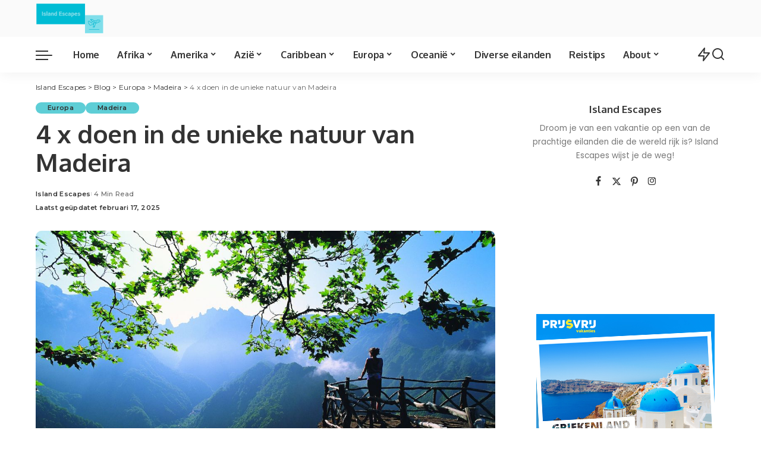

--- FILE ---
content_type: text/html; charset=UTF-8
request_url: https://islandescapes.nl/4-x-doen-in-de-unieke-natuur-vanmadeira/
body_size: 28923
content:
<!DOCTYPE html>
<html lang="nl-NL">
<head>
    <meta charset="UTF-8">
    <meta http-equiv="X-UA-Compatible" content="IE=edge">
    <meta name="viewport" content="width=device-width, initial-scale=1">
    <link rel="profile" href="https://gmpg.org/xfn/11">
	<meta name='robots' content='index, follow, max-image-preview:large, max-snippet:-1, max-video-preview:-1' />

	<!-- This site is optimized with the Yoast SEO plugin v26.7 - https://yoast.com/wordpress/plugins/seo/ -->
	<title>4 x doen in de unieke natuur van Madeira - Island Escapes</title>
	<meta name="description" content="Dwalen in de unieke natuur van Madeira, is iets wat je eens zou moeten ervaren.  Niet alleen vanuit kikker- en vogelperspectief, maar ook met" />
	<link rel="preconnect" href="https://fonts.gstatic.com" crossorigin><link rel="preload" as="style" onload="this.onload=null;this.rel='stylesheet'" href="https://fonts.googleapis.com/css?family=Poppins%3A300%2C400%2C500%2C600%2C700%2C800%2C900%2C100italic%2C200italic%2C300italic%2C400italic%2C500italic%2C600italic%2C700italic%2C800italic%2C900italic%2C400i%2C700i%7CMontserrat%3A600%2C500%2C400%2C700%7COxygen%3A700%7CRoboto%3A%7CQuicksand%3A400%2C500%2C600%2C700&amp;display=swap" crossorigin><noscript><link rel="stylesheet" href="https://fonts.googleapis.com/css?family=Poppins%3A300%2C400%2C500%2C600%2C700%2C800%2C900%2C100italic%2C200italic%2C300italic%2C400italic%2C500italic%2C600italic%2C700italic%2C800italic%2C900italic%2C400i%2C700i%7CMontserrat%3A600%2C500%2C400%2C700%7COxygen%3A700%7CRoboto%3A%7CQuicksand%3A400%2C500%2C600%2C700&amp;display=swap"></noscript><link rel="canonical" href="https://islandescapes.nl/4-x-doen-in-de-unieke-natuur-vanmadeira/" />
	<meta property="og:locale" content="nl_NL" />
	<meta property="og:type" content="article" />
	<meta property="og:title" content="4 x doen in de unieke natuur van Madeira - Island Escapes" />
	<meta property="og:description" content="Dwalen in de unieke natuur van Madeira, is iets wat je eens zou moeten ervaren.  Niet alleen vanuit kikker- en vogelperspectief, maar ook met" />
	<meta property="og:url" content="https://islandescapes.nl/4-x-doen-in-de-unieke-natuur-vanmadeira/" />
	<meta property="og:site_name" content="Island Escapes" />
	<meta property="article:publisher" content="https://www.facebook.com/Island-Escapes-1809066129388986/" />
	<meta property="article:published_time" content="2022-04-25T14:44:22+00:00" />
	<meta property="article:modified_time" content="2025-02-17T15:23:56+00:00" />
	<meta property="og:image" content="https://islandescapes.nl/wp-content/uploads/2022/04/Madeira_.jpg" />
	<meta property="og:image:width" content="1100" />
	<meta property="og:image:height" content="729" />
	<meta property="og:image:type" content="image/jpeg" />
	<meta name="author" content="Island Escapes" />
	<meta name="twitter:card" content="summary_large_image" />
	<meta name="twitter:creator" content="@Islandescapes1" />
	<meta name="twitter:site" content="@Islandescapes1" />
	<meta name="twitter:label1" content="Geschreven door" />
	<meta name="twitter:data1" content="Island Escapes" />
	<meta name="twitter:label2" content="Geschatte leestijd" />
	<meta name="twitter:data2" content="5 minuten" />
	<script type="application/ld+json" class="yoast-schema-graph">{"@context":"https://schema.org","@graph":[{"@type":"Article","@id":"https://islandescapes.nl/4-x-doen-in-de-unieke-natuur-vanmadeira/#article","isPartOf":{"@id":"https://islandescapes.nl/4-x-doen-in-de-unieke-natuur-vanmadeira/"},"author":{"name":"Island Escapes","@id":"https://islandescapes.nl/#/schema/person/dbf3e634bb155d7277ab7e056f219682"},"headline":"4 x doen in de unieke natuur van Madeira","datePublished":"2022-04-25T14:44:22+00:00","dateModified":"2025-02-17T15:23:56+00:00","mainEntityOfPage":{"@id":"https://islandescapes.nl/4-x-doen-in-de-unieke-natuur-vanmadeira/"},"wordCount":576,"commentCount":0,"publisher":{"@id":"https://islandescapes.nl/#organization"},"image":{"@id":"https://islandescapes.nl/4-x-doen-in-de-unieke-natuur-vanmadeira/#primaryimage"},"thumbnailUrl":"https://islandescapes.nl/wp-content/uploads/2022/04/Madeira_.jpg","keywords":["Madeira"],"articleSection":["Europa","Madeira"],"inLanguage":"nl-NL","potentialAction":[{"@type":"CommentAction","name":"Comment","target":["https://islandescapes.nl/4-x-doen-in-de-unieke-natuur-vanmadeira/#respond"]}]},{"@type":"WebPage","@id":"https://islandescapes.nl/4-x-doen-in-de-unieke-natuur-vanmadeira/","url":"https://islandescapes.nl/4-x-doen-in-de-unieke-natuur-vanmadeira/","name":"4 x doen in de unieke natuur van Madeira - Island Escapes","isPartOf":{"@id":"https://islandescapes.nl/#website"},"primaryImageOfPage":{"@id":"https://islandescapes.nl/4-x-doen-in-de-unieke-natuur-vanmadeira/#primaryimage"},"image":{"@id":"https://islandescapes.nl/4-x-doen-in-de-unieke-natuur-vanmadeira/#primaryimage"},"thumbnailUrl":"https://islandescapes.nl/wp-content/uploads/2022/04/Madeira_.jpg","datePublished":"2022-04-25T14:44:22+00:00","dateModified":"2025-02-17T15:23:56+00:00","description":"Dwalen in de unieke natuur van Madeira, is iets wat je eens zou moeten ervaren.  Niet alleen vanuit kikker- en vogelperspectief, maar ook met","breadcrumb":{"@id":"https://islandescapes.nl/4-x-doen-in-de-unieke-natuur-vanmadeira/#breadcrumb"},"inLanguage":"nl-NL","potentialAction":[{"@type":"ReadAction","target":["https://islandescapes.nl/4-x-doen-in-de-unieke-natuur-vanmadeira/"]}]},{"@type":"ImageObject","inLanguage":"nl-NL","@id":"https://islandescapes.nl/4-x-doen-in-de-unieke-natuur-vanmadeira/#primaryimage","url":"https://islandescapes.nl/wp-content/uploads/2022/04/Madeira_.jpg","contentUrl":"https://islandescapes.nl/wp-content/uploads/2022/04/Madeira_.jpg","width":1100,"height":729,"caption":"4 x doen in de unieke natuur vanMadeira"},{"@type":"BreadcrumbList","@id":"https://islandescapes.nl/4-x-doen-in-de-unieke-natuur-vanmadeira/#breadcrumb","itemListElement":[{"@type":"ListItem","position":1,"name":"Home","item":"https://islandescapes.nl/"},{"@type":"ListItem","position":2,"name":"Blog","item":"https://islandescapes.nl/blog/"},{"@type":"ListItem","position":3,"name":"4 x doen in de unieke natuur van Madeira"}]},{"@type":"WebSite","@id":"https://islandescapes.nl/#website","url":"https://islandescapes.nl/","name":"Island Escapes","description":"De beste tips voor je volgende eiland vakantie","publisher":{"@id":"https://islandescapes.nl/#organization"},"potentialAction":[{"@type":"SearchAction","target":{"@type":"EntryPoint","urlTemplate":"https://islandescapes.nl/?s={search_term_string}"},"query-input":{"@type":"PropertyValueSpecification","valueRequired":true,"valueName":"search_term_string"}}],"inLanguage":"nl-NL"},{"@type":"Organization","@id":"https://islandescapes.nl/#organization","name":"Island Escapes","url":"https://islandescapes.nl/","logo":{"@type":"ImageObject","inLanguage":"nl-NL","@id":"https://islandescapes.nl/#/schema/logo/image/","url":"https://islandescapes.nl/wp-content/uploads/2021/07/logo_transparent-2.png","contentUrl":"https://islandescapes.nl/wp-content/uploads/2021/07/logo_transparent-2.png","width":426,"height":193,"caption":"Island Escapes"},"image":{"@id":"https://islandescapes.nl/#/schema/logo/image/"},"sameAs":["https://www.facebook.com/Island-Escapes-1809066129388986/","https://x.com/Islandescapes1","https://www.instagram.com/island__escapes/","https://nl.pinterest.com/7277b5ec2bd668f3db73f551e8059d/"]},{"@type":"Person","@id":"https://islandescapes.nl/#/schema/person/dbf3e634bb155d7277ab7e056f219682","name":"Island Escapes","image":{"@type":"ImageObject","inLanguage":"nl-NL","@id":"https://islandescapes.nl/#/schema/person/image/","url":"https://secure.gravatar.com/avatar/6d8d535634ee5e53fc1857ca6bd6ab414c41a8eefc1bc726268ef55a174dbd6a?s=96&d=mm&r=g","contentUrl":"https://secure.gravatar.com/avatar/6d8d535634ee5e53fc1857ca6bd6ab414c41a8eefc1bc726268ef55a174dbd6a?s=96&d=mm&r=g","caption":"Island Escapes"},"url":"https://islandescapes.nl/author/admin/"}]}</script>
	<!-- / Yoast SEO plugin. -->


<link rel='dns-prefetch' href='//static.addtoany.com' />
<link rel='dns-prefetch' href='//www.googletagmanager.com' />
<link rel="alternate" type="application/rss+xml" title="Island Escapes &raquo; feed" href="https://islandescapes.nl/feed/" />
<link rel="alternate" type="application/rss+xml" title="Island Escapes &raquo; reacties feed" href="https://islandescapes.nl/comments/feed/" />
<link rel="alternate" type="application/rss+xml" title="Island Escapes &raquo; 4 x doen in de unieke natuur van Madeira reacties feed" href="https://islandescapes.nl/4-x-doen-in-de-unieke-natuur-vanmadeira/feed/" />
<link rel="alternate" title="oEmbed (JSON)" type="application/json+oembed" href="https://islandescapes.nl/wp-json/oembed/1.0/embed?url=https%3A%2F%2Fislandescapes.nl%2F4-x-doen-in-de-unieke-natuur-vanmadeira%2F" />
<link rel="alternate" title="oEmbed (XML)" type="text/xml+oembed" href="https://islandescapes.nl/wp-json/oembed/1.0/embed?url=https%3A%2F%2Fislandescapes.nl%2F4-x-doen-in-de-unieke-natuur-vanmadeira%2F&#038;format=xml" />
<script type="application/ld+json">{"@context":"https://schema.org","@type":"Organization","legalName":"Island Escapes","url":"https://islandescapes.nl/","logo":"https://islandescapes.nl/wp-content/uploads/2021/07/logo_transparent1.png"}</script>
<style id='wp-img-auto-sizes-contain-inline-css'>
img:is([sizes=auto i],[sizes^="auto," i]){contain-intrinsic-size:3000px 1500px}
/*# sourceURL=wp-img-auto-sizes-contain-inline-css */
</style>
<style id='wp-emoji-styles-inline-css'>

	img.wp-smiley, img.emoji {
		display: inline !important;
		border: none !important;
		box-shadow: none !important;
		height: 1em !important;
		width: 1em !important;
		margin: 0 0.07em !important;
		vertical-align: -0.1em !important;
		background: none !important;
		padding: 0 !important;
	}
/*# sourceURL=wp-emoji-styles-inline-css */
</style>
<link rel='stylesheet' id='wp-block-library-css' href='https://islandescapes.nl/wp-includes/css/dist/block-library/style.min.css?ver=6.9' media='all' />
<style id='classic-theme-styles-inline-css'>
/*! This file is auto-generated */
.wp-block-button__link{color:#fff;background-color:#32373c;border-radius:9999px;box-shadow:none;text-decoration:none;padding:calc(.667em + 2px) calc(1.333em + 2px);font-size:1.125em}.wp-block-file__button{background:#32373c;color:#fff;text-decoration:none}
/*# sourceURL=/wp-includes/css/classic-themes.min.css */
</style>
<style id='global-styles-inline-css'>
:root{--wp--preset--aspect-ratio--square: 1;--wp--preset--aspect-ratio--4-3: 4/3;--wp--preset--aspect-ratio--3-4: 3/4;--wp--preset--aspect-ratio--3-2: 3/2;--wp--preset--aspect-ratio--2-3: 2/3;--wp--preset--aspect-ratio--16-9: 16/9;--wp--preset--aspect-ratio--9-16: 9/16;--wp--preset--color--black: #000000;--wp--preset--color--cyan-bluish-gray: #abb8c3;--wp--preset--color--white: #ffffff;--wp--preset--color--pale-pink: #f78da7;--wp--preset--color--vivid-red: #cf2e2e;--wp--preset--color--luminous-vivid-orange: #ff6900;--wp--preset--color--luminous-vivid-amber: #fcb900;--wp--preset--color--light-green-cyan: #7bdcb5;--wp--preset--color--vivid-green-cyan: #00d084;--wp--preset--color--pale-cyan-blue: #8ed1fc;--wp--preset--color--vivid-cyan-blue: #0693e3;--wp--preset--color--vivid-purple: #9b51e0;--wp--preset--gradient--vivid-cyan-blue-to-vivid-purple: linear-gradient(135deg,rgb(6,147,227) 0%,rgb(155,81,224) 100%);--wp--preset--gradient--light-green-cyan-to-vivid-green-cyan: linear-gradient(135deg,rgb(122,220,180) 0%,rgb(0,208,130) 100%);--wp--preset--gradient--luminous-vivid-amber-to-luminous-vivid-orange: linear-gradient(135deg,rgb(252,185,0) 0%,rgb(255,105,0) 100%);--wp--preset--gradient--luminous-vivid-orange-to-vivid-red: linear-gradient(135deg,rgb(255,105,0) 0%,rgb(207,46,46) 100%);--wp--preset--gradient--very-light-gray-to-cyan-bluish-gray: linear-gradient(135deg,rgb(238,238,238) 0%,rgb(169,184,195) 100%);--wp--preset--gradient--cool-to-warm-spectrum: linear-gradient(135deg,rgb(74,234,220) 0%,rgb(151,120,209) 20%,rgb(207,42,186) 40%,rgb(238,44,130) 60%,rgb(251,105,98) 80%,rgb(254,248,76) 100%);--wp--preset--gradient--blush-light-purple: linear-gradient(135deg,rgb(255,206,236) 0%,rgb(152,150,240) 100%);--wp--preset--gradient--blush-bordeaux: linear-gradient(135deg,rgb(254,205,165) 0%,rgb(254,45,45) 50%,rgb(107,0,62) 100%);--wp--preset--gradient--luminous-dusk: linear-gradient(135deg,rgb(255,203,112) 0%,rgb(199,81,192) 50%,rgb(65,88,208) 100%);--wp--preset--gradient--pale-ocean: linear-gradient(135deg,rgb(255,245,203) 0%,rgb(182,227,212) 50%,rgb(51,167,181) 100%);--wp--preset--gradient--electric-grass: linear-gradient(135deg,rgb(202,248,128) 0%,rgb(113,206,126) 100%);--wp--preset--gradient--midnight: linear-gradient(135deg,rgb(2,3,129) 0%,rgb(40,116,252) 100%);--wp--preset--font-size--small: 13px;--wp--preset--font-size--medium: 20px;--wp--preset--font-size--large: 36px;--wp--preset--font-size--x-large: 42px;--wp--preset--spacing--20: 0.44rem;--wp--preset--spacing--30: 0.67rem;--wp--preset--spacing--40: 1rem;--wp--preset--spacing--50: 1.5rem;--wp--preset--spacing--60: 2.25rem;--wp--preset--spacing--70: 3.38rem;--wp--preset--spacing--80: 5.06rem;--wp--preset--shadow--natural: 6px 6px 9px rgba(0, 0, 0, 0.2);--wp--preset--shadow--deep: 12px 12px 50px rgba(0, 0, 0, 0.4);--wp--preset--shadow--sharp: 6px 6px 0px rgba(0, 0, 0, 0.2);--wp--preset--shadow--outlined: 6px 6px 0px -3px rgb(255, 255, 255), 6px 6px rgb(0, 0, 0);--wp--preset--shadow--crisp: 6px 6px 0px rgb(0, 0, 0);}:where(.is-layout-flex){gap: 0.5em;}:where(.is-layout-grid){gap: 0.5em;}body .is-layout-flex{display: flex;}.is-layout-flex{flex-wrap: wrap;align-items: center;}.is-layout-flex > :is(*, div){margin: 0;}body .is-layout-grid{display: grid;}.is-layout-grid > :is(*, div){margin: 0;}:where(.wp-block-columns.is-layout-flex){gap: 2em;}:where(.wp-block-columns.is-layout-grid){gap: 2em;}:where(.wp-block-post-template.is-layout-flex){gap: 1.25em;}:where(.wp-block-post-template.is-layout-grid){gap: 1.25em;}.has-black-color{color: var(--wp--preset--color--black) !important;}.has-cyan-bluish-gray-color{color: var(--wp--preset--color--cyan-bluish-gray) !important;}.has-white-color{color: var(--wp--preset--color--white) !important;}.has-pale-pink-color{color: var(--wp--preset--color--pale-pink) !important;}.has-vivid-red-color{color: var(--wp--preset--color--vivid-red) !important;}.has-luminous-vivid-orange-color{color: var(--wp--preset--color--luminous-vivid-orange) !important;}.has-luminous-vivid-amber-color{color: var(--wp--preset--color--luminous-vivid-amber) !important;}.has-light-green-cyan-color{color: var(--wp--preset--color--light-green-cyan) !important;}.has-vivid-green-cyan-color{color: var(--wp--preset--color--vivid-green-cyan) !important;}.has-pale-cyan-blue-color{color: var(--wp--preset--color--pale-cyan-blue) !important;}.has-vivid-cyan-blue-color{color: var(--wp--preset--color--vivid-cyan-blue) !important;}.has-vivid-purple-color{color: var(--wp--preset--color--vivid-purple) !important;}.has-black-background-color{background-color: var(--wp--preset--color--black) !important;}.has-cyan-bluish-gray-background-color{background-color: var(--wp--preset--color--cyan-bluish-gray) !important;}.has-white-background-color{background-color: var(--wp--preset--color--white) !important;}.has-pale-pink-background-color{background-color: var(--wp--preset--color--pale-pink) !important;}.has-vivid-red-background-color{background-color: var(--wp--preset--color--vivid-red) !important;}.has-luminous-vivid-orange-background-color{background-color: var(--wp--preset--color--luminous-vivid-orange) !important;}.has-luminous-vivid-amber-background-color{background-color: var(--wp--preset--color--luminous-vivid-amber) !important;}.has-light-green-cyan-background-color{background-color: var(--wp--preset--color--light-green-cyan) !important;}.has-vivid-green-cyan-background-color{background-color: var(--wp--preset--color--vivid-green-cyan) !important;}.has-pale-cyan-blue-background-color{background-color: var(--wp--preset--color--pale-cyan-blue) !important;}.has-vivid-cyan-blue-background-color{background-color: var(--wp--preset--color--vivid-cyan-blue) !important;}.has-vivid-purple-background-color{background-color: var(--wp--preset--color--vivid-purple) !important;}.has-black-border-color{border-color: var(--wp--preset--color--black) !important;}.has-cyan-bluish-gray-border-color{border-color: var(--wp--preset--color--cyan-bluish-gray) !important;}.has-white-border-color{border-color: var(--wp--preset--color--white) !important;}.has-pale-pink-border-color{border-color: var(--wp--preset--color--pale-pink) !important;}.has-vivid-red-border-color{border-color: var(--wp--preset--color--vivid-red) !important;}.has-luminous-vivid-orange-border-color{border-color: var(--wp--preset--color--luminous-vivid-orange) !important;}.has-luminous-vivid-amber-border-color{border-color: var(--wp--preset--color--luminous-vivid-amber) !important;}.has-light-green-cyan-border-color{border-color: var(--wp--preset--color--light-green-cyan) !important;}.has-vivid-green-cyan-border-color{border-color: var(--wp--preset--color--vivid-green-cyan) !important;}.has-pale-cyan-blue-border-color{border-color: var(--wp--preset--color--pale-cyan-blue) !important;}.has-vivid-cyan-blue-border-color{border-color: var(--wp--preset--color--vivid-cyan-blue) !important;}.has-vivid-purple-border-color{border-color: var(--wp--preset--color--vivid-purple) !important;}.has-vivid-cyan-blue-to-vivid-purple-gradient-background{background: var(--wp--preset--gradient--vivid-cyan-blue-to-vivid-purple) !important;}.has-light-green-cyan-to-vivid-green-cyan-gradient-background{background: var(--wp--preset--gradient--light-green-cyan-to-vivid-green-cyan) !important;}.has-luminous-vivid-amber-to-luminous-vivid-orange-gradient-background{background: var(--wp--preset--gradient--luminous-vivid-amber-to-luminous-vivid-orange) !important;}.has-luminous-vivid-orange-to-vivid-red-gradient-background{background: var(--wp--preset--gradient--luminous-vivid-orange-to-vivid-red) !important;}.has-very-light-gray-to-cyan-bluish-gray-gradient-background{background: var(--wp--preset--gradient--very-light-gray-to-cyan-bluish-gray) !important;}.has-cool-to-warm-spectrum-gradient-background{background: var(--wp--preset--gradient--cool-to-warm-spectrum) !important;}.has-blush-light-purple-gradient-background{background: var(--wp--preset--gradient--blush-light-purple) !important;}.has-blush-bordeaux-gradient-background{background: var(--wp--preset--gradient--blush-bordeaux) !important;}.has-luminous-dusk-gradient-background{background: var(--wp--preset--gradient--luminous-dusk) !important;}.has-pale-ocean-gradient-background{background: var(--wp--preset--gradient--pale-ocean) !important;}.has-electric-grass-gradient-background{background: var(--wp--preset--gradient--electric-grass) !important;}.has-midnight-gradient-background{background: var(--wp--preset--gradient--midnight) !important;}.has-small-font-size{font-size: var(--wp--preset--font-size--small) !important;}.has-medium-font-size{font-size: var(--wp--preset--font-size--medium) !important;}.has-large-font-size{font-size: var(--wp--preset--font-size--large) !important;}.has-x-large-font-size{font-size: var(--wp--preset--font-size--x-large) !important;}
:where(.wp-block-post-template.is-layout-flex){gap: 1.25em;}:where(.wp-block-post-template.is-layout-grid){gap: 1.25em;}
:where(.wp-block-term-template.is-layout-flex){gap: 1.25em;}:where(.wp-block-term-template.is-layout-grid){gap: 1.25em;}
:where(.wp-block-columns.is-layout-flex){gap: 2em;}:where(.wp-block-columns.is-layout-grid){gap: 2em;}
:root :where(.wp-block-pullquote){font-size: 1.5em;line-height: 1.6;}
/*# sourceURL=global-styles-inline-css */
</style>
<link rel='stylesheet' id='pixwell-elements-css' href='https://islandescapes.nl/wp-content/plugins/pixwell-core/lib/pixwell-elements/public/style.css?ver=1.0' media='all' />

<link rel='stylesheet' id='pixwell-main-css' href='https://islandescapes.nl/wp-content/themes/pixwell/assets/css/main.css?ver=11.7' media='all' />
<style id='pixwell-main-inline-css'>
html {font-family:Poppins;font-size:16px;}h1, .h1 {font-family:Oxygen;font-weight:700;letter-spacing:-.5px;}h2, .h2 {font-family:Oxygen;font-weight:700;}h3, .h3 {font-family:Oxygen;font-weight:700;}h4, .h4 {font-family:Oxygen;font-weight:700;}h5, .h5 {font-family:Oxygen;font-weight:700;}h6, .h6 {font-family:Oxygen;font-weight:700;}.single-tagline h6 {font-family:Oxygen;font-weight:700;}.p-wrap .entry-summary, .twitter-content.entry-summary, .author-description, .rssSummary, .rb-sdesc {font-family:Poppins;font-weight:400;font-size:14px;}.p-cat-info {font-family:Montserrat;font-weight:600;font-size:11px;}.p-meta-info, .wp-block-latest-posts__post-date {font-family:Montserrat;font-weight:500;font-size:11px;}.meta-info-author.meta-info-el {font-family:Montserrat;font-weight:600;font-size:11px;}.breadcrumb {font-family:Montserrat;font-weight:400;font-size:12px;}.footer-menu-inner {}.topbar-wrap {}.topbar-menu-wrap {}.main-menu > li > a, .off-canvas-menu > li > a {font-family:Oxygen;font-weight:700;font-size:16px;letter-spacing:-0.25px;}.main-menu .sub-menu:not(.sub-mega), .off-canvas-menu .sub-menu {font-family:Roboto;}.is-logo-text .logo-title {font-family:Oxygen;font-weight:700;font-size:36px;}.block-title, .block-header .block-title {font-family:Montserrat;font-weight:700;font-size:18px;}.ajax-quick-filter, .block-view-more {font-family:Montserrat;font-weight:600;font-size:13px;}.widget-title, .widget .widget-title {font-family:Montserrat;font-weight:600;font-size:16px;}body .widget.widget_nav_menu .menu-item {font-family:Oxygen;font-weight:700;font-size:13px;}body.boxed {background-color : #fafafa;background-repeat : no-repeat;background-size : cover;background-attachment : fixed;background-position : center center;}.header-6 .banner-wrap {}.footer-wrap:before {; content: ""; position: absolute; left: 0; top: 0; width: 100%; height: 100%;}.header-9 .banner-wrap { }.topline-wrap {height: 2px}.main-menu {}.main-menu > li.menu-item-has-children > .sub-menu:before {}[data-theme="dark"] .main-menu  {}[data-theme="dark"] .main-menu > li.menu-item-has-children > .sub-menu:before {}.mobile-nav-inner {}.off-canvas-wrap, .amp-canvas-wrap { background-color: #001623 !important; }.navbar-border-holder {border-width: 2px; }:root {--g-color: #40ccd6}.review-info, .p-review-info{ background-color: #40ccd6}.review-el .review-stars, .average-stars i{ color: #40ccd6}body .entry-content a:not(button), body .comment-content a{ color: #00c7d6}body[data-theme="dark"] .entry-content a:not(button), body .comment-content a{ color: #00c7d6}.cat-icon-round .cat-info-el, .cat-icon-simple .cat-info-el,.cat-icon-radius .cat-info-el { color: #333333}.cat-icon-round .cat-info-el, .cat-icon-radius .cat-info-el,.cat-icon-square .cat-info-el:before { background-color: #5eced6}.cat-icon-line .cat-info-el { border-color: #5eced6}.comment-content, .single-bottom-share a:nth-child(1) span, .single-bottom-share a:nth-child(2) span, p.logged-in-as, .rb-sdecs,.deal-module .deal-description, .author-description { font-size: 14; }.tipsy, .additional-meta, .sponsor-label, .sponsor-link, .entry-footer .tag-label,.box-nav .nav-label, .left-article-label, .share-label, .rss-date,.wp-block-latest-posts__post-date, .wp-block-latest-comments__comment-date,.image-caption, .wp-caption-text, .gallery-caption, .entry-content .wp-block-audio figcaption,.entry-content .wp-block-video figcaption, .entry-content .wp-block-image figcaption,.entry-content .wp-block-gallery .blocks-gallery-image figcaption,.entry-content .wp-block-gallery .blocks-gallery-item figcaption,.subscribe-content .desc, .follower-el .right-el, .author-job, .comment-metadata{ font-family: Montserrat; }.tipsy, .additional-meta, .sponsor-label, .entry-footer .tag-label,.box-nav .nav-label, .left-article-label, .share-label, .rss-date,.wp-block-latest-posts__post-date, .wp-block-latest-comments__comment-date,.image-caption, .wp-caption-text, .gallery-caption, .entry-content .wp-block-audio figcaption,.entry-content .wp-block-video figcaption, .entry-content .wp-block-image figcaption,.entry-content .wp-block-gallery .blocks-gallery-image figcaption,.entry-content .wp-block-gallery .blocks-gallery-item figcaption,.subscribe-content .desc, .follower-el .right-el, .author-job, .comment-metadata{ font-weight: 500; }.tipsy, .additional-meta, .sponsor-label, .sponsor-link, .entry-footer .tag-label,.box-nav .nav-label, .left-article-label, .share-label, .rss-date,.wp-block-latest-posts__post-date, .wp-block-latest-comments__comment-date,.subscribe-content .desc, .author-job{ font-size: 11px; }.image-caption, .wp-caption-text, .gallery-caption, .entry-content .wp-block-audio figcaption,.entry-content .wp-block-video figcaption, .entry-content .wp-block-image figcaption,.entry-content .wp-block-gallery .blocks-gallery-image figcaption,.entry-content .wp-block-gallery .blocks-gallery-item figcaption,.comment-metadata, .follower-el .right-el{ font-size: 12px; }.sponsor-link{ font-family: Montserrat; }.sponsor-link{ font-weight: 600; }.entry-footer a, .tagcloud a, .entry-footer .source, .entry-footer .via-el{ font-family: Montserrat; }.entry-footer a, .tagcloud a, .entry-footer .source, .entry-footer .via-el{ font-weight: 600; }.entry-footer a, .tagcloud a, .entry-footer .source, .entry-footer .via-el{ font-size: 11px !important; }.p-link, .rb-cookie .cookie-accept, a.comment-reply-link, .comment-list .comment-reply-title small a,.banner-btn a, .headerstrip-btn a, input[type="submit"], button, .pagination-wrap, .cta-btn, .rb-btn{ font-family: Montserrat; }.p-link, .rb-cookie .cookie-accept, a.comment-reply-link, .comment-list .comment-reply-title small a,.banner-btn a, .headerstrip-btn a, input[type="submit"], button, .pagination-wrap, .cta-btn, .rb-btn{ font-weight: 600; }.p-link, .rb-cookie .cookie-accept, a.comment-reply-link, .comment-list .comment-reply-title small a,.banner-btn a, .headerstrip-btn a, input[type="submit"], button, .pagination-wrap, .rb-btn{ font-size: 13px; }select, textarea, input[type="text"], input[type="tel"], input[type="email"], input[type="url"],input[type="search"], input[type="number"]{ font-family: Montserrat; }select, input[type="text"], input[type="tel"], input[type="email"], input[type="url"],input[type="search"], input[type="number"]{ font-size: 13px; }textarea{ font-size: 13px !important; }select, textarea, input[type="text"], input[type="tel"], input[type="email"], input[type="url"],input[type="search"], input[type="number"]{ font-weight: 400; }.widget_recent_comments .recentcomments > a:last-child,.wp-block-latest-comments__comment-link, .wp-block-latest-posts__list a,.widget_recent_entries li, .wp-block-quote *:not(cite), blockquote *:not(cite), .widget_rss li,.wp-block-latest-posts li, .wp-block-latest-comments__comment-link{ font-family: Oxygen; }.widget_recent_comments .recentcomments > a:last-child,.wp-block-latest-comments__comment-link, .wp-block-latest-posts__list a,.widget_recent_entries li, .wp-block-quote *:not(cite), blockquote *:not(cite), .widget_rss li,.wp-block-latest-posts li, .wp-block-latest-comments__comment-link{ font-weight: 700; }.widget_recent_comments .recentcomments > a:last-child,.wp-block-latest-comments__comment-link, .wp-block-latest-posts__list a,.widget_recent_entries li, .wp-block-quote *:not(cite), blockquote *:not(cite), .widget_rss li,.wp-block-latest-posts li, .wp-block-latest-comments__comment-link{ letter-spacing: -.5px; } .widget_pages .page_item, .widget_meta li,.widget_categories .cat-item, .widget_archive li, .widget.widget_nav_menu .menu-item,.wp-block-archives-list li, .wp-block-categories-list li{ font-family: Roboto; }@media only screen and (max-width: 991px) {.block-header-2 .block-title, .block-header-5 .block-title { font-size: 15px; }}@media only screen and (max-width: 767px) {.block-header-2 .block-title, .block-header-5 .block-title { font-size: 13px; }}h1, .h1, h1.single-title {font-size: 42px; }h2, .h2 {font-size: 34px; }h3, .h3 {font-size: 20px; }h4, .h4 {font-size: 17px; }h5, .h5 {font-size: 16px; }h6, .h6 {font-size: 15px; }@media only screen and (max-width: 1024px) {h1, .h1, h1.single-title {font-size: 32px; }h2, .h2 {font-size: 26px; }h3, .h3 {font-size: 18px; }h4, .h4 {font-size: 16px; }h5, .h5 {font-size: 15px; }h6, .h6 {font-size: 14px; }}@media only screen and (max-width: 991px) {h1, .h1, h1.single-title {font-size: 32px; }h2, .h2 {font-size: 28px; }h3, .h3 {font-size: 18px; }h4, .h4 {font-size: 16px; }h5, .h5 {font-size: 15px; }h6, .h6 {font-size: 14px; }}@media only screen and (max-width: 767px) {h1, .h1, h1.single-title {font-size: 26px; }h2, .h2 {font-size: 24px; }h3, .h3 {font-size: 17px; }h4, .h4 {font-size: 15px; }h5, .h5 {font-size: 14px; }h6, .h6 {font-size: 13px; }.block-title, .block-header .block-title {font-size: 15px !important; }.widget-title {font-size: 12px !important; }}.wp-block-quote *:not(cite), blockquote *:not(cite) {font-family:Montserrat;font-weight:600;letter-spacing:-0.5px;}
/*# sourceURL=pixwell-main-inline-css */
</style>
<link rel='stylesheet' id='pixwell-style-css' href='https://islandescapes.nl/wp-content/themes/pixwell/style.css?ver=11.7' media='all' />
<link rel='stylesheet' id='addtoany-css' href='https://islandescapes.nl/wp-content/plugins/add-to-any/addtoany.min.css?ver=1.16' media='all' />
<script src="https://islandescapes.nl/wp-includes/js/jquery/jquery.min.js?ver=3.7.1" id="jquery-core-js"></script>
<script src="https://islandescapes.nl/wp-includes/js/jquery/jquery-migrate.min.js?ver=3.4.1" id="jquery-migrate-js"></script>
<script id="addtoany-core-js-before">
window.a2a_config=window.a2a_config||{};a2a_config.callbacks=[];a2a_config.overlays=[];a2a_config.templates={};a2a_localize = {
	Share: "Delen",
	Save: "Opslaan",
	Subscribe: "Inschrijven",
	Email: "E-mail",
	Bookmark: "Bookmark",
	ShowAll: "Alles weergeven",
	ShowLess: "Niet alles weergeven",
	FindServices: "Vind dienst(en)",
	FindAnyServiceToAddTo: "Vind direct een dienst om aan toe te voegen",
	PoweredBy: "Mede mogelijk gemaakt door",
	ShareViaEmail: "Delen per e-mail",
	SubscribeViaEmail: "Abonneren via e-mail",
	BookmarkInYourBrowser: "Bookmark in je browser",
	BookmarkInstructions: "Druk op Ctrl+D of \u2318+D om deze pagina te bookmarken",
	AddToYourFavorites: "Voeg aan je favorieten toe",
	SendFromWebOrProgram: "Stuur vanuit elk e-mailadres of e-mail programma",
	EmailProgram: "E-mail programma",
	More: "Meer&#8230;",
	ThanksForSharing: "Bedankt voor het delen!",
	ThanksForFollowing: "Dank voor het volgen!"
};


//# sourceURL=addtoany-core-js-before
</script>
<script defer src="https://static.addtoany.com/menu/page.js" id="addtoany-core-js"></script>
<script defer src="https://islandescapes.nl/wp-content/plugins/add-to-any/addtoany.min.js?ver=1.1" id="addtoany-jquery-js"></script>

<!-- Google tag (gtag.js) snippet toegevoegd door Site Kit -->
<!-- Google Analytics snippet toegevoegd door Site Kit -->
<script src="https://www.googletagmanager.com/gtag/js?id=GT-MJMGKXV" id="google_gtagjs-js" async></script>
<script id="google_gtagjs-js-after">
window.dataLayer = window.dataLayer || [];function gtag(){dataLayer.push(arguments);}
gtag("set","linker",{"domains":["islandescapes.nl"]});
gtag("js", new Date());
gtag("set", "developer_id.dZTNiMT", true);
gtag("config", "GT-MJMGKXV");
//# sourceURL=google_gtagjs-js-after
</script>
<link rel="https://api.w.org/" href="https://islandescapes.nl/wp-json/" /><link rel="alternate" title="JSON" type="application/json" href="https://islandescapes.nl/wp-json/wp/v2/posts/14798" /><link rel="EditURI" type="application/rsd+xml" title="RSD" href="https://islandescapes.nl/xmlrpc.php?rsd" />
<meta name="generator" content="WordPress 6.9" />
<link rel='shortlink' href='https://islandescapes.nl/?p=14798' />
<meta name="generator" content="Site Kit by Google 1.171.0" /><script type="application/ld+json">{"@context":"https://schema.org","@type":"WebSite","@id":"https://islandescapes.nl/#website","url":"https://islandescapes.nl/","name":"Island Escapes","potentialAction":{"@type":"SearchAction","target":"https://islandescapes.nl/?s={search_term_string}","query-input":"required name=search_term_string"}}</script>
<meta name="generator" content="Elementor 3.34.1; features: additional_custom_breakpoints; settings: css_print_method-external, google_font-enabled, font_display-swap">
			<style>
				.e-con.e-parent:nth-of-type(n+4):not(.e-lazyloaded):not(.e-no-lazyload),
				.e-con.e-parent:nth-of-type(n+4):not(.e-lazyloaded):not(.e-no-lazyload) * {
					background-image: none !important;
				}
				@media screen and (max-height: 1024px) {
					.e-con.e-parent:nth-of-type(n+3):not(.e-lazyloaded):not(.e-no-lazyload),
					.e-con.e-parent:nth-of-type(n+3):not(.e-lazyloaded):not(.e-no-lazyload) * {
						background-image: none !important;
					}
				}
				@media screen and (max-height: 640px) {
					.e-con.e-parent:nth-of-type(n+2):not(.e-lazyloaded):not(.e-no-lazyload),
					.e-con.e-parent:nth-of-type(n+2):not(.e-lazyloaded):not(.e-no-lazyload) * {
						background-image: none !important;
					}
				}
			</style>
			            <meta property="og:title" content="4 x doen in de unieke natuur van Madeira"/>
            <meta property="og:url" content="https://islandescapes.nl/4-x-doen-in-de-unieke-natuur-vanmadeira/"/>
            <meta property="og:site_name" content="Island Escapes"/>
			                <meta property="og:image" content="https://islandescapes.nl/wp-content/uploads/2022/04/Madeira_.jpg"/>
						                <meta property="og:type" content="article"/>
                <meta property="article:published_time" content="2022-04-25T14:44:22+00:00"/>
                <meta property="article:modified_time" content="2025-02-17T15:23:56+00:00"/>
                <meta name="author" content="Island Escapes"/>
                <meta name="twitter:card" content="summary_large_image"/>
                <meta name="twitter:creator" content="@Island Escapes"/>
                <meta name="twitter:label1" content="Written by"/>
                <meta name="twitter:data1" content="Island Escapes"/>
				                <meta name="twitter:label2" content="Est. reading time"/>
                <meta name="twitter:data2" content="4 minutes"/>
			<script type="application/ld+json">{"@context":"http://schema.org","@type":"BreadcrumbList","itemListElement":[{"@type":"ListItem","position":5,"item":{"@id":"https://islandescapes.nl/4-x-doen-in-de-unieke-natuur-vanmadeira/","name":"4 x doen in de unieke natuur van Madeira"}},{"@type":"ListItem","position":4,"item":{"@id":"https://islandescapes.nl/category/europa/madeira/","name":"Madeira"}},{"@type":"ListItem","position":3,"item":{"@id":"https://islandescapes.nl/category/europa/","name":"Europa"}},{"@type":"ListItem","position":2,"item":{"@id":"https://islandescapes.nl/blog/","name":"Blog"}},{"@type":"ListItem","position":1,"item":{"@id":"https://islandescapes.nl","name":"Island Escapes"}}]}</script>
<link rel="icon" href="https://islandescapes.nl/wp-content/uploads/2021/07/favicon.ico" sizes="32x32" />
<link rel="icon" href="https://islandescapes.nl/wp-content/uploads/2021/07/favicon.ico" sizes="192x192" />
<link rel="apple-touch-icon" href="https://islandescapes.nl/wp-content/uploads/2021/07/favicon.ico" />
<meta name="msapplication-TileImage" content="https://islandescapes.nl/wp-content/uploads/2021/07/favicon.ico" />
</head>
<body data-rsssl=1 class="wp-singular post-template-default single single-post postid-14798 single-format-standard wp-embed-responsive wp-theme-pixwell elementor-default elementor-kit-16722 is-single-1 sticky-nav smart-sticky off-canvas-light is-tooltips is-backtop block-header-1 w-header-1 cat-icon-round ele-round feat-round is-parallax-feat is-fmask mh-p-excerpt" data-theme="default">
<div id="site" class="site">
			<aside id="off-canvas-section" class="off-canvas-wrap dark-style is-hidden">
			<div class="close-panel-wrap tooltips-n">
				<a href="#" id="off-canvas-close-btn" aria-label="Close Panel"><i class="btn-close"></i></a>
			</div>
			<div class="off-canvas-holder">
									<div class="off-canvas-header is-light-text">
						<div class="header-inner">
															<a href="https://islandescapes.nl/" class="off-canvas-logo">
									<img loading="lazy" loading="lazy" decoding="async" src="https://islandescapes.nl/wp-content/uploads/2021/07/logo_transparent-2.png" alt="Island Escapes" height="193" width="426" loading="lazy" decoding="async">
								</a>
														<aside class="inner-bottom">
																	<div class="off-canvas-social">
																			</div>
															</aside>
						</div>
					</div>
								<div class="off-canvas-inner is-light-text">
					<div id="off-canvas-nav" class="off-canvas-nav">
						<ul id="off-canvas-menu" class="off-canvas-menu rb-menu is-clicked"><li id="menu-item-16976" class="menu-item menu-item-type-post_type menu-item-object-page menu-item-home menu-item-16976"><a href="https://islandescapes.nl/"><span>Home</span></a></li>
<li id="menu-item-16870" class="menu-item menu-item-type-taxonomy menu-item-object-category menu-item-has-children menu-item-16870"><a href="https://islandescapes.nl/category/afrika/"><span>Afrika</span></a>
<ul class="sub-menu">
	<li id="menu-item-16959" class="menu-item menu-item-type-taxonomy menu-item-object-category menu-item-16959"><a href="https://islandescapes.nl/category/afrika/kaapverdie/"><span>Kaapverdië</span></a></li>
	<li id="menu-item-16960" class="menu-item menu-item-type-taxonomy menu-item-object-category menu-item-16960"><a href="https://islandescapes.nl/category/afrika/la-reunion/"><span>La Réunion</span></a></li>
	<li id="menu-item-16961" class="menu-item menu-item-type-taxonomy menu-item-object-category menu-item-16961"><a href="https://islandescapes.nl/category/afrika/madagaskar/"><span>Madagaskar</span></a></li>
	<li id="menu-item-16962" class="menu-item menu-item-type-taxonomy menu-item-object-category menu-item-16962"><a href="https://islandescapes.nl/category/afrika/mauritius/"><span>Mauritius</span></a></li>
	<li id="menu-item-16963" class="menu-item menu-item-type-taxonomy menu-item-object-category menu-item-16963"><a href="https://islandescapes.nl/category/afrika/sao-tome-en-principe/"><span>Sao Tomé en Principe</span></a></li>
	<li id="menu-item-16964" class="menu-item menu-item-type-taxonomy menu-item-object-category menu-item-16964"><a href="https://islandescapes.nl/category/afrika/seychellen/"><span>Seychellen</span></a></li>
	<li id="menu-item-16971" class="menu-item menu-item-type-taxonomy menu-item-object-category menu-item-16971"><a href="https://islandescapes.nl/category/afrika/zanzibar/"><span>Zanzibar</span></a></li>
</ul>
</li>
<li id="menu-item-16871" class="menu-item menu-item-type-taxonomy menu-item-object-category menu-item-has-children menu-item-16871"><a href="https://islandescapes.nl/category/amerika/"><span>Amerika</span></a>
<ul class="sub-menu">
	<li id="menu-item-16891" class="menu-item menu-item-type-taxonomy menu-item-object-category menu-item-16891"><a href="https://islandescapes.nl/category/amerika/anna-maria-island/"><span>Anna Maria Island</span></a></li>
	<li id="menu-item-16893" class="menu-item menu-item-type-taxonomy menu-item-object-category menu-item-16893"><a href="https://islandescapes.nl/category/amerika/bradenton-gulf-islands/"><span>Bradenton Gulf Islands</span></a></li>
	<li id="menu-item-16894" class="menu-item menu-item-type-taxonomy menu-item-object-category menu-item-16894"><a href="https://islandescapes.nl/category/amerika/braziliaanse-eilanden/"><span>Braziliaanse eilanden</span></a></li>
	<li id="menu-item-16868" class="menu-item menu-item-type-taxonomy menu-item-object-category menu-item-16868"><a href="https://islandescapes.nl/category/canada/"><span>Canada</span></a></li>
	<li id="menu-item-16895" class="menu-item menu-item-type-taxonomy menu-item-object-category menu-item-16895"><a href="https://islandescapes.nl/category/amerika/florida-keys-key-west/"><span>Florida Keys &amp; Key West</span></a></li>
	<li id="menu-item-16896" class="menu-item menu-item-type-taxonomy menu-item-object-category menu-item-16896"><a href="https://islandescapes.nl/category/amerika/fort-myers-en-sanibel-island/"><span>Fort Myers &amp; Sanibel Island</span></a></li>
	<li id="menu-item-16897" class="menu-item menu-item-type-taxonomy menu-item-object-category menu-item-16897"><a href="https://islandescapes.nl/category/amerika/galapagos-eilanden/"><span>Galapagos Eilanden</span></a></li>
	<li id="menu-item-16945" class="menu-item menu-item-type-taxonomy menu-item-object-category menu-item-16945"><a href="https://islandescapes.nl/category/amerika/hawaii/"><span>Hawaii</span></a></li>
	<li id="menu-item-16947" class="menu-item menu-item-type-taxonomy menu-item-object-category menu-item-16947"><a href="https://islandescapes.nl/category/amerika/new-york/"><span>New York</span></a></li>
</ul>
</li>
<li id="menu-item-16872" class="menu-item menu-item-type-taxonomy menu-item-object-category menu-item-has-children menu-item-16872"><a href="https://islandescapes.nl/category/azie/"><span>Azië</span></a>
<ul class="sub-menu">
	<li id="menu-item-16913" class="menu-item menu-item-type-taxonomy menu-item-object-category menu-item-16913"><a href="https://islandescapes.nl/category/azie/chinese-eilanden/"><span>Chinese eilanden</span></a></li>
	<li id="menu-item-16914" class="menu-item menu-item-type-taxonomy menu-item-object-category menu-item-16914"><a href="https://islandescapes.nl/category/azie/eilanden-japan/"><span>Eilanden Japan</span></a></li>
	<li id="menu-item-16915" class="menu-item menu-item-type-taxonomy menu-item-object-category menu-item-16915"><a href="https://islandescapes.nl/category/azie/eilanden-vietnam/"><span>Eilanden Vietnam</span></a></li>
	<li id="menu-item-16916" class="menu-item menu-item-type-taxonomy menu-item-object-category menu-item-16916"><a href="https://islandescapes.nl/category/azie/filipijnen/"><span>Filipijnen</span></a></li>
	<li id="menu-item-16949" class="menu-item menu-item-type-taxonomy menu-item-object-category menu-item-16949"><a href="https://islandescapes.nl/category/azie/indonesie/"><span>Indonesië</span></a></li>
	<li id="menu-item-16950" class="menu-item menu-item-type-taxonomy menu-item-object-category menu-item-16950"><a href="https://islandescapes.nl/category/azie/malediven/"><span>Malediven</span></a></li>
	<li id="menu-item-16951" class="menu-item menu-item-type-taxonomy menu-item-object-category menu-item-16951"><a href="https://islandescapes.nl/category/azie/maleisie/"><span>Maleisië</span></a></li>
	<li id="menu-item-16952" class="menu-item menu-item-type-taxonomy menu-item-object-category menu-item-16952"><a href="https://islandescapes.nl/category/azie/singapore/"><span>Singapore</span></a></li>
	<li id="menu-item-16953" class="menu-item menu-item-type-taxonomy menu-item-object-category menu-item-16953"><a href="https://islandescapes.nl/category/azie/sri-lanka/"><span>Sri Lanka</span></a></li>
	<li id="menu-item-16954" class="menu-item menu-item-type-taxonomy menu-item-object-category menu-item-16954"><a href="https://islandescapes.nl/category/azie/taiwan/"><span>Taiwan</span></a></li>
	<li id="menu-item-16955" class="menu-item menu-item-type-taxonomy menu-item-object-category menu-item-16955"><a href="https://islandescapes.nl/category/azie/thaise-eilanden/"><span>Thaise eilanden</span></a></li>
</ul>
</li>
<li id="menu-item-16873" class="menu-item menu-item-type-taxonomy menu-item-object-category menu-item-has-children menu-item-16873"><a href="https://islandescapes.nl/category/caribbean/"><span>Caribbean</span></a>
<ul class="sub-menu">
	<li id="menu-item-16879" class="menu-item menu-item-type-taxonomy menu-item-object-category menu-item-16879"><a href="https://islandescapes.nl/category/caribbean/aruba/"><span>Aruba</span></a></li>
	<li id="menu-item-16877" class="menu-item menu-item-type-taxonomy menu-item-object-category menu-item-16877"><a href="https://islandescapes.nl/category/caribbean/anguilla/"><span>Anguilla</span></a></li>
	<li id="menu-item-16878" class="menu-item menu-item-type-taxonomy menu-item-object-category menu-item-16878"><a href="https://islandescapes.nl/category/caribbean/antigua-en-barbuda/"><span>Antigua en Barbuda</span></a></li>
	<li id="menu-item-16876" class="menu-item menu-item-type-taxonomy menu-item-object-category menu-item-16876"><a href="https://islandescapes.nl/category/caribbean/amerikaanse-maagdeneilanden/"><span>Amerikaanse Maagdeneilanden</span></a></li>
	<li id="menu-item-16881" class="menu-item menu-item-type-taxonomy menu-item-object-category menu-item-16881"><a href="https://islandescapes.nl/category/caribbean/barbados/"><span>Barbados</span></a></li>
	<li id="menu-item-16880" class="menu-item menu-item-type-taxonomy menu-item-object-category menu-item-16880"><a href="https://islandescapes.nl/category/caribbean/bahamas/"><span>Bahamas</span></a></li>
	<li id="menu-item-16882" class="menu-item menu-item-type-taxonomy menu-item-object-category menu-item-16882"><a href="https://islandescapes.nl/category/caribbean/belize/"><span>Belize</span></a></li>
	<li id="menu-item-16884" class="menu-item menu-item-type-taxonomy menu-item-object-category menu-item-16884"><a href="https://islandescapes.nl/category/caribbean/bonaire/"><span>Bonaire</span></a></li>
	<li id="menu-item-16883" class="menu-item menu-item-type-taxonomy menu-item-object-category menu-item-16883"><a href="https://islandescapes.nl/category/caribbean/bermuda-caribbean/"><span>Bermuda</span></a></li>
	<li id="menu-item-16885" class="menu-item menu-item-type-taxonomy menu-item-object-category menu-item-16885"><a href="https://islandescapes.nl/category/caribbean/britse-maagdeneilanden/"><span>Britse Maagdeneilanden</span></a></li>
	<li id="menu-item-16886" class="menu-item menu-item-type-taxonomy menu-item-object-category menu-item-16886"><a href="https://islandescapes.nl/category/caribbean/colombiaanse-eilanden/"><span>Colombiaanse eilanden</span></a></li>
	<li id="menu-item-16887" class="menu-item menu-item-type-taxonomy menu-item-object-category menu-item-16887"><a href="https://islandescapes.nl/category/caribbean/cuba/"><span>Cuba</span></a></li>
	<li id="menu-item-16888" class="menu-item menu-item-type-taxonomy menu-item-object-category menu-item-16888"><a href="https://islandescapes.nl/category/caribbean/curacao/"><span>Curaçao</span></a></li>
	<li id="menu-item-16889" class="menu-item menu-item-type-taxonomy menu-item-object-category menu-item-16889"><a href="https://islandescapes.nl/category/caribbean/dominica/"><span>Dominica</span></a></li>
	<li id="menu-item-16890" class="menu-item menu-item-type-taxonomy menu-item-object-category menu-item-16890"><a href="https://islandescapes.nl/category/caribbean/dominicaanse-republiek/"><span>Dominicaanse Republiek</span></a></li>
	<li id="menu-item-16917" class="menu-item menu-item-type-taxonomy menu-item-object-category menu-item-16917"><a href="https://islandescapes.nl/category/caribbean/grenada/"><span>Grenada</span></a></li>
	<li id="menu-item-16918" class="menu-item menu-item-type-taxonomy menu-item-object-category menu-item-16918"><a href="https://islandescapes.nl/category/caribbean/guadeloupe/"><span>Guadeloupe</span></a></li>
	<li id="menu-item-16919" class="menu-item menu-item-type-taxonomy menu-item-object-category menu-item-16919"><a href="https://islandescapes.nl/category/caribbean/jamaica/"><span>Jamaica</span></a></li>
	<li id="menu-item-16920" class="menu-item menu-item-type-taxonomy menu-item-object-category menu-item-16920"><a href="https://islandescapes.nl/category/caribbean/kaaimaneilanden/"><span>Kaaimaneilanden</span></a></li>
	<li id="menu-item-16921" class="menu-item menu-item-type-taxonomy menu-item-object-category menu-item-16921"><a href="https://islandescapes.nl/category/caribbean/martinique/"><span>Martinique</span></a></li>
	<li id="menu-item-16922" class="menu-item menu-item-type-taxonomy menu-item-object-category menu-item-16922"><a href="https://islandescapes.nl/category/caribbean/mexicaanse-eilanden/"><span>Mexicaanse eilanden</span></a></li>
	<li id="menu-item-16923" class="menu-item menu-item-type-taxonomy menu-item-object-category menu-item-16923"><a href="https://islandescapes.nl/category/caribbean/puerto-rico/"><span>Puerto Rico</span></a></li>
	<li id="menu-item-16924" class="menu-item menu-item-type-taxonomy menu-item-object-category menu-item-16924"><a href="https://islandescapes.nl/category/caribbean/saba/"><span>Saba</span></a></li>
	<li id="menu-item-16925" class="menu-item menu-item-type-taxonomy menu-item-object-category menu-item-16925"><a href="https://islandescapes.nl/category/caribbean/saint-lucia/"><span>Saint Lucia</span></a></li>
	<li id="menu-item-16926" class="menu-item menu-item-type-taxonomy menu-item-object-category menu-item-16926"><a href="https://islandescapes.nl/category/caribbean/saint-barthelemy/"><span>Saint-Barthélemy</span></a></li>
	<li id="menu-item-16927" class="menu-item menu-item-type-taxonomy menu-item-object-category menu-item-16927"><a href="https://islandescapes.nl/category/caribbean/st-kitts-en-nevis/"><span>St. Kitts en Nevis</span></a></li>
	<li id="menu-item-16928" class="menu-item menu-item-type-taxonomy menu-item-object-category menu-item-16928"><a href="https://islandescapes.nl/category/caribbean/st-maarten/"><span>St. Maarten en St. Martin</span></a></li>
	<li id="menu-item-16929" class="menu-item menu-item-type-taxonomy menu-item-object-category menu-item-16929"><a href="https://islandescapes.nl/category/caribbean/trinidad-en-tobago/"><span>Trinidad en Tobago</span></a></li>
	<li id="menu-item-16930" class="menu-item menu-item-type-taxonomy menu-item-object-category menu-item-16930"><a href="https://islandescapes.nl/category/caribbean/turks-en-caicoseilanden/"><span>Turks- en Caicoseilanden</span></a></li>
</ul>
</li>
<li id="menu-item-16874" class="menu-item menu-item-type-taxonomy menu-item-object-category current-post-ancestor current-menu-parent current-post-parent menu-item-has-children menu-item-16874"><a href="https://islandescapes.nl/category/europa/"><span>Europa</span></a>
<ul class="sub-menu">
	<li id="menu-item-16902" class="menu-item menu-item-type-taxonomy menu-item-object-category menu-item-16902"><a href="https://islandescapes.nl/category/europa/azoren/"><span>Azoren</span></a></li>
	<li id="menu-item-16903" class="menu-item menu-item-type-taxonomy menu-item-object-category menu-item-16903"><a href="https://islandescapes.nl/category/europa/canarische-eilanden/"><span>Canarische eilanden</span></a></li>
	<li id="menu-item-16904" class="menu-item menu-item-type-taxonomy menu-item-object-category menu-item-16904"><a href="https://islandescapes.nl/category/europa/corsica/"><span>Corsica</span></a></li>
	<li id="menu-item-16905" class="menu-item menu-item-type-taxonomy menu-item-object-category menu-item-16905"><a href="https://islandescapes.nl/category/europa/cyprus/"><span>Cyprus</span></a></li>
	<li id="menu-item-16906" class="menu-item menu-item-type-taxonomy menu-item-object-category menu-item-16906"><a href="https://islandescapes.nl/category/europa/de-balearen/"><span>De Balearen</span></a></li>
	<li id="menu-item-16907" class="menu-item menu-item-type-taxonomy menu-item-object-category menu-item-16907"><a href="https://islandescapes.nl/category/europa/de-faeroer/"><span>De Faeröer</span></a></li>
	<li id="menu-item-16908" class="menu-item menu-item-type-taxonomy menu-item-object-category menu-item-16908"><a href="https://islandescapes.nl/category/europa/duitse-eilanden/"><span>Duitse eilanden</span></a></li>
	<li id="menu-item-16909" class="menu-item menu-item-type-taxonomy menu-item-object-category menu-item-16909"><a href="https://islandescapes.nl/category/europa/eilanden-scandinavie/"><span>Eilanden Scandinavië</span></a></li>
	<li id="menu-item-16910" class="menu-item menu-item-type-taxonomy menu-item-object-category menu-item-16910"><a href="https://islandescapes.nl/category/europa/finland/"><span>Finland</span></a></li>
	<li id="menu-item-16911" class="menu-item menu-item-type-taxonomy menu-item-object-category menu-item-16911"><a href="https://islandescapes.nl/category/europa/franse-eilanden/"><span>Franse eilanden</span></a></li>
	<li id="menu-item-16931" class="menu-item menu-item-type-taxonomy menu-item-object-category menu-item-16931"><a href="https://islandescapes.nl/category/europa/griekse-eilanden/"><span>Griekse eilanden</span></a></li>
	<li id="menu-item-21178" class="menu-item menu-item-type-taxonomy menu-item-object-category menu-item-has-children menu-item-21178"><a href="https://islandescapes.nl/category/europa/groot-brittannie/"><span>Groot-Brittannië</span></a>
	<ul class="sub-menu">
		<li id="menu-item-21179" class="menu-item menu-item-type-taxonomy menu-item-object-category menu-item-21179"><a href="https://islandescapes.nl/category/europa/groot-brittannie/engeland/"><span>Engeland</span></a></li>
		<li id="menu-item-16932" class="menu-item menu-item-type-taxonomy menu-item-object-category menu-item-16932"><a href="https://islandescapes.nl/category/europa/groot-brittannie/ierland/"><span>Ierland</span></a></li>
		<li id="menu-item-16939" class="menu-item menu-item-type-taxonomy menu-item-object-category menu-item-16939"><a href="https://islandescapes.nl/category/europa/groot-brittannie/schotland/"><span>Schotland</span></a></li>
		<li id="menu-item-16969" class="menu-item menu-item-type-taxonomy menu-item-object-category menu-item-16969"><a href="https://islandescapes.nl/category/europa/groot-brittannie/wales/"><span>Wales</span></a></li>
	</ul>
</li>
	<li id="menu-item-16933" class="menu-item menu-item-type-taxonomy menu-item-object-category menu-item-16933"><a href="https://islandescapes.nl/category/europa/ijsland/"><span>Ijsland</span></a></li>
	<li id="menu-item-16934" class="menu-item menu-item-type-taxonomy menu-item-object-category menu-item-16934"><a href="https://islandescapes.nl/category/europa/italiaanse-eilanden/"><span>Italiaanse eilanden</span></a></li>
	<li id="menu-item-16935" class="menu-item menu-item-type-taxonomy menu-item-object-category menu-item-16935"><a href="https://islandescapes.nl/category/europa/kanaaleilanden/"><span>Kanaaleilanden</span></a></li>
	<li id="menu-item-16936" class="menu-item menu-item-type-taxonomy menu-item-object-category menu-item-16936"><a href="https://islandescapes.nl/category/europa/kroatie/"><span>Kroatië</span></a></li>
	<li id="menu-item-16937" class="menu-item menu-item-type-taxonomy menu-item-object-category current-post-ancestor current-menu-parent current-post-parent menu-item-16937"><a href="https://islandescapes.nl/category/europa/madeira/"><span>Madeira</span></a></li>
	<li id="menu-item-16938" class="menu-item menu-item-type-taxonomy menu-item-object-category menu-item-16938"><a href="https://islandescapes.nl/category/europa/malta/"><span>Malta</span></a></li>
	<li id="menu-item-16967" class="menu-item menu-item-type-taxonomy menu-item-object-category menu-item-16967"><a href="https://islandescapes.nl/category/europa/turkse-eilanden/"><span>Turkse eilanden</span></a></li>
	<li id="menu-item-16968" class="menu-item menu-item-type-taxonomy menu-item-object-category menu-item-16968"><a href="https://islandescapes.nl/category/europa/waddeneilanden/"><span>Waddeneilanden</span></a></li>
</ul>
</li>
<li id="menu-item-16965" class="menu-item menu-item-type-taxonomy menu-item-object-category menu-item-has-children menu-item-16965"><a href="https://islandescapes.nl/category/oceanie/"><span>Oceanië</span></a>
<ul class="sub-menu">
	<li id="menu-item-16898" class="menu-item menu-item-type-taxonomy menu-item-object-category menu-item-16898"><a href="https://islandescapes.nl/category/oceanie/australische-eilanden/"><span>Australische eilanden</span></a></li>
	<li id="menu-item-16899" class="menu-item menu-item-type-taxonomy menu-item-object-category menu-item-16899"><a href="https://islandescapes.nl/category/oceanie/cookeilanden/"><span>Cookeilanden</span></a></li>
	<li id="menu-item-16869" class="menu-item menu-item-type-taxonomy menu-item-object-category menu-item-16869"><a href="https://islandescapes.nl/category/de-marianaen/"><span>De Marianaen</span></a></li>
	<li id="menu-item-16900" class="menu-item menu-item-type-taxonomy menu-item-object-category menu-item-16900"><a href="https://islandescapes.nl/category/oceanie/fiji/"><span>Fiji</span></a></li>
	<li id="menu-item-16901" class="menu-item menu-item-type-taxonomy menu-item-object-category menu-item-16901"><a href="https://islandescapes.nl/category/oceanie/frans-polynesie/"><span>Frans-Polynesië</span></a></li>
	<li id="menu-item-16940" class="menu-item menu-item-type-taxonomy menu-item-object-category menu-item-16940"><a href="https://islandescapes.nl/category/oceanie/guam/"><span>Guam</span></a></li>
	<li id="menu-item-16941" class="menu-item menu-item-type-taxonomy menu-item-object-category menu-item-16941"><a href="https://islandescapes.nl/category/oceanie/nieuw-caledonie/"><span>Nieuw-Caledonië</span></a></li>
	<li id="menu-item-16942" class="menu-item menu-item-type-taxonomy menu-item-object-category menu-item-16942"><a href="https://islandescapes.nl/category/oceanie/nieuw-zeeland/"><span>Nieuw-Zeeland</span></a></li>
	<li id="menu-item-16943" class="menu-item menu-item-type-taxonomy menu-item-object-category menu-item-16943"><a href="https://islandescapes.nl/category/oceanie/palau/"><span>Palau</span></a></li>
	<li id="menu-item-16944" class="menu-item menu-item-type-taxonomy menu-item-object-category menu-item-16944"><a href="https://islandescapes.nl/category/oceanie/samoa/"><span>Samoa</span></a></li>
</ul>
</li>
<li id="menu-item-20868" class="menu-item menu-item-type-taxonomy menu-item-object-category menu-item-20868"><a href="https://islandescapes.nl/category/diverse-eilanden/"><span>Diverse eilanden</span></a></li>
<li id="menu-item-16958" class="menu-item menu-item-type-taxonomy menu-item-object-category menu-item-16958"><a href="https://islandescapes.nl/category/reistips/"><span>Reistips</span></a></li>
<li id="menu-item-16972" class="menu-item menu-item-type-post_type menu-item-object-page menu-item-has-children menu-item-16972"><a href="https://islandescapes.nl/about/"><span>About</span></a>
<ul class="sub-menu">
	<li id="menu-item-16973" class="menu-item menu-item-type-post_type menu-item-object-page menu-item-16973"><a href="https://islandescapes.nl/about/colofon/"><span>Colofon</span></a></li>
	<li id="menu-item-16974" class="menu-item menu-item-type-post_type menu-item-object-page menu-item-16974"><a href="https://islandescapes.nl/about/contact/"><span>Contact</span></a></li>
	<li id="menu-item-16975" class="menu-item menu-item-type-post_type menu-item-object-page menu-item-16975"><a href="https://islandescapes.nl/about/privacy/"><span>Privacy</span></a></li>
</ul>
</li>
</ul>					</div>
									</div>
			</div>
		</aside>
		    <div class="site-outer">
        <div class="site-mask"></div>
			<div class="topsite-wrap fw-widget-section">
		<div id="archives-1" class="widget topsite-sidebar widget_archive"><h2 class="widget-title h4">Archieven</h2>
			<ul>
					<li><a href='https://islandescapes.nl/2026/01/'>januari 2026</a></li>
	<li><a href='https://islandescapes.nl/2025/12/'>december 2025</a></li>
	<li><a href='https://islandescapes.nl/2025/11/'>november 2025</a></li>
	<li><a href='https://islandescapes.nl/2025/10/'>oktober 2025</a></li>
	<li><a href='https://islandescapes.nl/2025/09/'>september 2025</a></li>
	<li><a href='https://islandescapes.nl/2025/08/'>augustus 2025</a></li>
	<li><a href='https://islandescapes.nl/2025/07/'>juli 2025</a></li>
	<li><a href='https://islandescapes.nl/2025/06/'>juni 2025</a></li>
	<li><a href='https://islandescapes.nl/2025/05/'>mei 2025</a></li>
	<li><a href='https://islandescapes.nl/2025/04/'>april 2025</a></li>
	<li><a href='https://islandescapes.nl/2025/03/'>maart 2025</a></li>
	<li><a href='https://islandescapes.nl/2025/02/'>februari 2025</a></li>
	<li><a href='https://islandescapes.nl/2025/01/'>januari 2025</a></li>
	<li><a href='https://islandescapes.nl/2024/12/'>december 2024</a></li>
	<li><a href='https://islandescapes.nl/2024/11/'>november 2024</a></li>
	<li><a href='https://islandescapes.nl/2024/10/'>oktober 2024</a></li>
	<li><a href='https://islandescapes.nl/2024/09/'>september 2024</a></li>
	<li><a href='https://islandescapes.nl/2024/08/'>augustus 2024</a></li>
	<li><a href='https://islandescapes.nl/2024/07/'>juli 2024</a></li>
	<li><a href='https://islandescapes.nl/2024/06/'>juni 2024</a></li>
	<li><a href='https://islandescapes.nl/2024/05/'>mei 2024</a></li>
	<li><a href='https://islandescapes.nl/2024/04/'>april 2024</a></li>
	<li><a href='https://islandescapes.nl/2024/03/'>maart 2024</a></li>
	<li><a href='https://islandescapes.nl/2024/02/'>februari 2024</a></li>
	<li><a href='https://islandescapes.nl/2024/01/'>januari 2024</a></li>
	<li><a href='https://islandescapes.nl/2023/12/'>december 2023</a></li>
	<li><a href='https://islandescapes.nl/2023/11/'>november 2023</a></li>
	<li><a href='https://islandescapes.nl/2023/10/'>oktober 2023</a></li>
	<li><a href='https://islandescapes.nl/2023/09/'>september 2023</a></li>
	<li><a href='https://islandescapes.nl/2023/08/'>augustus 2023</a></li>
	<li><a href='https://islandescapes.nl/2023/07/'>juli 2023</a></li>
	<li><a href='https://islandescapes.nl/2023/06/'>juni 2023</a></li>
	<li><a href='https://islandescapes.nl/2023/05/'>mei 2023</a></li>
	<li><a href='https://islandescapes.nl/2023/04/'>april 2023</a></li>
	<li><a href='https://islandescapes.nl/2023/03/'>maart 2023</a></li>
	<li><a href='https://islandescapes.nl/2023/02/'>februari 2023</a></li>
	<li><a href='https://islandescapes.nl/2023/01/'>januari 2023</a></li>
	<li><a href='https://islandescapes.nl/2022/12/'>december 2022</a></li>
	<li><a href='https://islandescapes.nl/2022/11/'>november 2022</a></li>
	<li><a href='https://islandescapes.nl/2022/10/'>oktober 2022</a></li>
	<li><a href='https://islandescapes.nl/2022/09/'>september 2022</a></li>
	<li><a href='https://islandescapes.nl/2022/08/'>augustus 2022</a></li>
	<li><a href='https://islandescapes.nl/2022/07/'>juli 2022</a></li>
	<li><a href='https://islandescapes.nl/2022/06/'>juni 2022</a></li>
	<li><a href='https://islandescapes.nl/2022/05/'>mei 2022</a></li>
	<li><a href='https://islandescapes.nl/2022/04/'>april 2022</a></li>
	<li><a href='https://islandescapes.nl/2022/03/'>maart 2022</a></li>
	<li><a href='https://islandescapes.nl/2022/02/'>februari 2022</a></li>
	<li><a href='https://islandescapes.nl/2022/01/'>januari 2022</a></li>
	<li><a href='https://islandescapes.nl/2021/12/'>december 2021</a></li>
	<li><a href='https://islandescapes.nl/2021/11/'>november 2021</a></li>
	<li><a href='https://islandescapes.nl/2021/10/'>oktober 2021</a></li>
	<li><a href='https://islandescapes.nl/2021/09/'>september 2021</a></li>
	<li><a href='https://islandescapes.nl/2021/08/'>augustus 2021</a></li>
	<li><a href='https://islandescapes.nl/2021/07/'>juli 2021</a></li>
	<li><a href='https://islandescapes.nl/2021/06/'>juni 2021</a></li>
	<li><a href='https://islandescapes.nl/2021/05/'>mei 2021</a></li>
	<li><a href='https://islandescapes.nl/2021/04/'>april 2021</a></li>
	<li><a href='https://islandescapes.nl/2021/03/'>maart 2021</a></li>
	<li><a href='https://islandescapes.nl/2021/02/'>februari 2021</a></li>
	<li><a href='https://islandescapes.nl/2021/01/'>januari 2021</a></li>
	<li><a href='https://islandescapes.nl/2020/12/'>december 2020</a></li>
	<li><a href='https://islandescapes.nl/2020/11/'>november 2020</a></li>
	<li><a href='https://islandescapes.nl/2020/10/'>oktober 2020</a></li>
	<li><a href='https://islandescapes.nl/2020/09/'>september 2020</a></li>
	<li><a href='https://islandescapes.nl/2020/08/'>augustus 2020</a></li>
	<li><a href='https://islandescapes.nl/2020/07/'>juli 2020</a></li>
			</ul>

			</div><div id="categories-7" class="widget topsite-sidebar widget_categories"><h2 class="widget-title h4">Categorieën</h2>
			<ul>
					<li class="cat-item cat-item-43"><a href="https://islandescapes.nl/category/afrika/">Afrika</a>
</li>
	<li class="cat-item cat-item-46"><a href="https://islandescapes.nl/category/amerika/">Amerika</a>
</li>
	<li class="cat-item cat-item-431"><a href="https://islandescapes.nl/category/caribbean/amerikaanse-maagdeneilanden/">Amerikaanse Maagdeneilanden</a>
</li>
	<li class="cat-item cat-item-436"><a href="https://islandescapes.nl/category/caribbean/anguilla/">Anguilla</a>
</li>
	<li class="cat-item cat-item-402"><a href="https://islandescapes.nl/category/amerika/anna-maria-island/">Anna Maria Island</a>
</li>
	<li class="cat-item cat-item-477"><a href="https://islandescapes.nl/category/caribbean/antigua-en-barbuda/">Antigua en Barbuda</a>
</li>
	<li class="cat-item cat-item-417"><a href="https://islandescapes.nl/category/caribbean/aruba/">Aruba</a>
</li>
	<li class="cat-item cat-item-468"><a href="https://islandescapes.nl/category/oceanie/australische-eilanden/">Australische eilanden</a>
</li>
	<li class="cat-item cat-item-41"><a href="https://islandescapes.nl/category/azie/">Azië</a>
</li>
	<li class="cat-item cat-item-448"><a href="https://islandescapes.nl/category/europa/azoren/">Azoren</a>
</li>
	<li class="cat-item cat-item-437"><a href="https://islandescapes.nl/category/caribbean/bahamas/">Bahamas</a>
</li>
	<li class="cat-item cat-item-429"><a href="https://islandescapes.nl/category/caribbean/barbados/">Barbados</a>
</li>
	<li class="cat-item cat-item-441"><a href="https://islandescapes.nl/category/caribbean/belize/">Belize</a>
</li>
	<li class="cat-item cat-item-493"><a href="https://islandescapes.nl/category/caribbean/bermuda-caribbean/">Bermuda</a>
</li>
	<li class="cat-item cat-item-419"><a href="https://islandescapes.nl/category/caribbean/bonaire/">Bonaire</a>
</li>
	<li class="cat-item cat-item-404"><a href="https://islandescapes.nl/category/amerika/bradenton-gulf-islands/">Bradenton Gulf Islands</a>
</li>
	<li class="cat-item cat-item-403"><a href="https://islandescapes.nl/category/amerika/braziliaanse-eilanden/">Braziliaanse eilanden</a>
</li>
	<li class="cat-item cat-item-455"><a href="https://islandescapes.nl/category/caribbean/britse-maagdeneilanden/">Britse Maagdeneilanden</a>
</li>
	<li class="cat-item cat-item-522"><a href="https://islandescapes.nl/category/canada/">Canada</a>
</li>
	<li class="cat-item cat-item-447"><a href="https://islandescapes.nl/category/europa/canarische-eilanden/">Canarische eilanden</a>
</li>
	<li class="cat-item cat-item-44"><a href="https://islandescapes.nl/category/caribbean/">Caribbean</a>
</li>
	<li class="cat-item cat-item-500"><a href="https://islandescapes.nl/category/azie/chinese-eilanden/">Chinese eilanden</a>
</li>
	<li class="cat-item cat-item-420"><a href="https://islandescapes.nl/category/caribbean/colombiaanse-eilanden/">Colombiaanse eilanden</a>
</li>
	<li class="cat-item cat-item-529"><a href="https://islandescapes.nl/category/oceanie/cookeilanden/">Cookeilanden</a>
</li>
	<li class="cat-item cat-item-458"><a href="https://islandescapes.nl/category/europa/corsica/">Corsica</a>
</li>
	<li class="cat-item cat-item-430"><a href="https://islandescapes.nl/category/caribbean/cuba/">Cuba</a>
</li>
	<li class="cat-item cat-item-418"><a href="https://islandescapes.nl/category/caribbean/curacao/">Curaçao</a>
</li>
	<li class="cat-item cat-item-445"><a href="https://islandescapes.nl/category/europa/cyprus/">Cyprus</a>
</li>
	<li class="cat-item cat-item-449"><a href="https://islandescapes.nl/category/europa/de-balearen/">De Balearen</a>
</li>
	<li class="cat-item cat-item-451"><a href="https://islandescapes.nl/category/europa/de-faeroer/">De Faeröer</a>
</li>
	<li class="cat-item cat-item-488"><a href="https://islandescapes.nl/category/de-marianaen/">De Marianaen</a>
</li>
	<li class="cat-item cat-item-554"><a href="https://islandescapes.nl/category/diverse-eilanden/">Diverse eilanden</a>
</li>
	<li class="cat-item cat-item-427"><a href="https://islandescapes.nl/category/caribbean/dominica/">Dominica</a>
</li>
	<li class="cat-item cat-item-438"><a href="https://islandescapes.nl/category/caribbean/dominicaanse-republiek/">Dominicaanse Republiek</a>
</li>
	<li class="cat-item cat-item-459"><a href="https://islandescapes.nl/category/europa/duitse-eilanden/">Duitse eilanden</a>
</li>
	<li class="cat-item cat-item-553"><a href="https://islandescapes.nl/category/azie/eilanden-india/">Eilanden India</a>
</li>
	<li class="cat-item cat-item-410"><a href="https://islandescapes.nl/category/azie/eilanden-japan/">Eilanden Japan</a>
</li>
	<li class="cat-item cat-item-465"><a href="https://islandescapes.nl/category/europa/eilanden-scandinavie/">Eilanden Scandinavië</a>
</li>
	<li class="cat-item cat-item-413"><a href="https://islandescapes.nl/category/azie/eilanden-vietnam/">Eilanden Vietnam</a>
</li>
	<li class="cat-item cat-item-560"><a href="https://islandescapes.nl/category/europa/groot-brittannie/engeland/">Engeland</a>
</li>
	<li class="cat-item cat-item-547"><a href="https://islandescapes.nl/category/europa/estland/">Estland</a>
</li>
	<li class="cat-item cat-item-42"><a href="https://islandescapes.nl/category/europa/">Europa</a>
</li>
	<li class="cat-item cat-item-135"><a href="https://islandescapes.nl/category/familie/">Familie</a>
</li>
	<li class="cat-item cat-item-466"><a href="https://islandescapes.nl/category/oceanie/fiji/">Fiji</a>
</li>
	<li class="cat-item cat-item-409"><a href="https://islandescapes.nl/category/azie/filipijnen/">Filipijnen</a>
</li>
	<li class="cat-item cat-item-526"><a href="https://islandescapes.nl/category/europa/finland/">Finland</a>
</li>
	<li class="cat-item cat-item-400"><a href="https://islandescapes.nl/category/amerika/florida-keys-key-west/">Florida Keys &amp; Key West</a>
</li>
	<li class="cat-item cat-item-399"><a href="https://islandescapes.nl/category/amerika/fort-myers-en-sanibel-island/">Fort Myers &amp; Sanibel Island</a>
</li>
	<li class="cat-item cat-item-472"><a href="https://islandescapes.nl/category/oceanie/frans-polynesie/">Frans-Polynesië</a>
</li>
	<li class="cat-item cat-item-461"><a href="https://islandescapes.nl/category/europa/franse-eilanden/">Franse eilanden</a>
</li>
	<li class="cat-item cat-item-401"><a href="https://islandescapes.nl/category/amerika/galapagos-eilanden/">Galapagos Eilanden</a>
</li>
	<li class="cat-item cat-item-428"><a href="https://islandescapes.nl/category/caribbean/grenada/">Grenada</a>
</li>
	<li class="cat-item cat-item-443"><a href="https://islandescapes.nl/category/europa/griekse-eilanden/">Griekse eilanden</a>
</li>
	<li class="cat-item cat-item-559"><a href="https://islandescapes.nl/category/europa/groot-brittannie/">Groot-Brittannië</a>
</li>
	<li class="cat-item cat-item-432"><a href="https://islandescapes.nl/category/caribbean/guadeloupe/">Guadeloupe</a>
</li>
	<li class="cat-item cat-item-469"><a href="https://islandescapes.nl/category/oceanie/guam/">Guam</a>
</li>
	<li class="cat-item cat-item-398"><a href="https://islandescapes.nl/category/amerika/hawaii/">Hawaii</a>
</li>
	<li class="cat-item cat-item-456"><a href="https://islandescapes.nl/category/europa/groot-brittannie/ierland/">Ierland</a>
</li>
	<li class="cat-item cat-item-450"><a href="https://islandescapes.nl/category/europa/ijsland/">Ijsland</a>
</li>
	<li class="cat-item cat-item-415"><a href="https://islandescapes.nl/category/azie/indonesie/">Indonesië</a>
</li>
	<li class="cat-item cat-item-444"><a href="https://islandescapes.nl/category/europa/italiaanse-eilanden/">Italiaanse eilanden</a>
</li>
	<li class="cat-item cat-item-424"><a href="https://islandescapes.nl/category/caribbean/jamaica/">Jamaica</a>
</li>
	<li class="cat-item cat-item-442"><a href="https://islandescapes.nl/category/caribbean/kaaimaneilanden/">Kaaimaneilanden</a>
</li>
	<li class="cat-item cat-item-392"><a href="https://islandescapes.nl/category/afrika/kaapverdie/">Kaapverdië</a>
</li>
	<li class="cat-item cat-item-446"><a href="https://islandescapes.nl/category/europa/kanaaleilanden/">Kanaaleilanden</a>
</li>
	<li class="cat-item cat-item-541"><a href="https://islandescapes.nl/category/afrika/kenia/">Kenia</a>
</li>
	<li class="cat-item cat-item-454"><a href="https://islandescapes.nl/category/europa/kroatie/">Kroatië</a>
</li>
	<li class="cat-item cat-item-395"><a href="https://islandescapes.nl/category/afrika/la-reunion/">La Réunion</a>
</li>
	<li class="cat-item cat-item-393"><a href="https://islandescapes.nl/category/afrika/madagaskar/">Madagaskar</a>
</li>
	<li class="cat-item cat-item-457"><a href="https://islandescapes.nl/category/europa/madeira/">Madeira</a>
</li>
	<li class="cat-item cat-item-408"><a href="https://islandescapes.nl/category/azie/malediven/">Malediven</a>
</li>
	<li class="cat-item cat-item-412"><a href="https://islandescapes.nl/category/azie/maleisie/">Maleisië</a>
</li>
	<li class="cat-item cat-item-452"><a href="https://islandescapes.nl/category/europa/malta/">Malta</a>
</li>
	<li class="cat-item cat-item-434"><a href="https://islandescapes.nl/category/caribbean/martinique/">Martinique</a>
</li>
	<li class="cat-item cat-item-390"><a href="https://islandescapes.nl/category/afrika/mauritius/">Mauritius</a>
</li>
	<li class="cat-item cat-item-421"><a href="https://islandescapes.nl/category/caribbean/mexicaanse-eilanden/">Mexicaanse eilanden</a>
</li>
	<li class="cat-item cat-item-480"><a href="https://islandescapes.nl/category/amerika/midden-amerika/">Midden Amerika</a>
</li>
	<li class="cat-item cat-item-405"><a href="https://islandescapes.nl/category/amerika/new-york/">New York</a>
</li>
	<li class="cat-item cat-item-471"><a href="https://islandescapes.nl/category/oceanie/nieuw-caledonie/">Nieuw-Caledonië</a>
</li>
	<li class="cat-item cat-item-486"><a href="https://islandescapes.nl/category/oceanie/nieuw-zeeland/">Nieuw-Zeeland</a>
</li>
	<li class="cat-item cat-item-45"><a href="https://islandescapes.nl/category/oceanie/">Oceanië</a>
</li>
	<li class="cat-item cat-item-470"><a href="https://islandescapes.nl/category/oceanie/palau/">Palau</a>
</li>
	<li class="cat-item cat-item-542"><a href="https://islandescapes.nl/category/europa/portugal/">Portugal</a>
</li>
	<li class="cat-item cat-item-47"><a href="https://islandescapes.nl/category/priveeilanden/">Privé eilanden</a>
</li>
	<li class="cat-item cat-item-426"><a href="https://islandescapes.nl/category/caribbean/puerto-rico/">Puerto Rico</a>
</li>
	<li class="cat-item cat-item-25"><a href="https://islandescapes.nl/category/reisnieuws/">Reisnieuws</a>
</li>
	<li class="cat-item cat-item-53"><a href="https://islandescapes.nl/category/reistips/">Reistips</a>
</li>
	<li class="cat-item cat-item-440"><a href="https://islandescapes.nl/category/caribbean/saba/">Saba</a>
</li>
	<li class="cat-item cat-item-425"><a href="https://islandescapes.nl/category/caribbean/saint-lucia/">Saint Lucia</a>
</li>
	<li class="cat-item cat-item-558"><a href="https://islandescapes.nl/category/caribbean/saint-vincent-en-de-grenadines/">Saint Vincent en de Grenadines</a>
</li>
	<li class="cat-item cat-item-433"><a href="https://islandescapes.nl/category/caribbean/saint-barthelemy/">Saint-Barthélemy</a>
</li>
	<li class="cat-item cat-item-467"><a href="https://islandescapes.nl/category/oceanie/samoa/">Samoa</a>
</li>
	<li class="cat-item cat-item-394"><a href="https://islandescapes.nl/category/afrika/sao-tome-en-principe/">Sao Tomé en Principe</a>
</li>
	<li class="cat-item cat-item-453"><a href="https://islandescapes.nl/category/europa/groot-brittannie/schotland/">Schotland</a>
</li>
	<li class="cat-item cat-item-389"><a href="https://islandescapes.nl/category/afrika/seychellen/">Seychellen</a>
</li>
	<li class="cat-item cat-item-411"><a href="https://islandescapes.nl/category/azie/singapore/">Singapore</a>
</li>
	<li class="cat-item cat-item-407"><a href="https://islandescapes.nl/category/azie/sri-lanka/">Sri Lanka</a>
</li>
	<li class="cat-item cat-item-423"><a href="https://islandescapes.nl/category/caribbean/st-kitts-en-nevis/">St. Kitts en Nevis</a>
</li>
	<li class="cat-item cat-item-422"><a href="https://islandescapes.nl/category/caribbean/st-maarten/">St. Maarten en St. Martin</a>
</li>
	<li class="cat-item cat-item-414"><a href="https://islandescapes.nl/category/azie/taiwan/">Taiwan</a>
</li>
	<li class="cat-item cat-item-406"><a href="https://islandescapes.nl/category/azie/thaise-eilanden/">Thaise eilanden</a>
</li>
	<li class="cat-item cat-item-435"><a href="https://islandescapes.nl/category/caribbean/trinidad-en-tobago/">Trinidad en Tobago</a>
</li>
	<li class="cat-item cat-item-439"><a href="https://islandescapes.nl/category/caribbean/turks-en-caicoseilanden/">Turks- en Caicoseilanden</a>
</li>
	<li class="cat-item cat-item-463"><a href="https://islandescapes.nl/category/europa/turkse-eilanden/">Turkse eilanden</a>
</li>
	<li class="cat-item cat-item-1"><a href="https://islandescapes.nl/category/uncategorized/">Uncategorized</a>
</li>
	<li class="cat-item cat-item-546"><a href="https://islandescapes.nl/category/azie/vae/">VAE</a>
</li>
	<li class="cat-item cat-item-552"><a href="https://islandescapes.nl/category/oceanie/vanuatu/">Vanuatu</a>
</li>
	<li class="cat-item cat-item-460"><a href="https://islandescapes.nl/category/europa/waddeneilanden/">Waddeneilanden</a>
</li>
	<li class="cat-item cat-item-462"><a href="https://islandescapes.nl/category/europa/groot-brittannie/wales/">Wales</a>
</li>
	<li class="cat-item cat-item-96"><a href="https://islandescapes.nl/category/weetjes/">Weetjes</a>
</li>
	<li class="cat-item cat-item-391"><a href="https://islandescapes.nl/category/afrika/zanzibar/">Zanzibar</a>
</li>
			</ul>

			</div><div id="meta-1" class="widget topsite-sidebar widget_meta"><h2 class="widget-title h4">Meta</h2>
		<ul>
						<li><a rel="nofollow" href="https://islandescapes.nl/wp-login.php">Login</a></li>
			<li><a href="https://islandescapes.nl/feed/">Berichten feed</a></li>
			<li><a href="https://islandescapes.nl/comments/feed/">Reacties feed</a></li>

			<li><a href="https://wordpress.org/">WordPress.org</a></li>
		</ul>

		</div>	</div>
<header id="site-header" class="header-wrap header-9 none-sright">
	<div class="navbar-outer">
		<div class="banner-wrap">
			<div class="rbc-container rb-p20-gutter">
				<div class="banner-inner rb-row">
					<div class="banner-left rb-col-d3">
						<div class="logo-wrap is-logo-image site-branding">
	<a href="https://islandescapes.nl/" class="logo" title="Island Escapes">
					<img decoding="async" class="logo-default logo-retina"  height="80" width="174" src="https://islandescapes.nl/wp-content/uploads/2021/07/logo_transparent1.png" srcset="https://islandescapes.nl/wp-content/uploads/2021/07/logo_transparent1.png 1x, https://islandescapes.nl/wp-content/uploads/2021/07/logo_transparent-2.png 2x" alt="Island Escapes">
						</a>
	</div>					</div>
					<div class="banner-right rb-col-d9">
                        											</div>
				</div>
			</div>
		</div>
		<div class="navbar-wrap">
			<div class="rbc-container">
					<aside id="mobile-navbar" class="mobile-navbar">
		<div class="mobile-nav-inner rb-p20-gutter">
							<div class="m-nav-left">
					<a href="#" class="off-canvas-trigger btn-toggle-wrap btn-toggle-bold" aria-label="menu trigger"><span class="btn-toggle"><span class="off-canvas-toggle"><span class="icon-toggle"></span></span></span></a>

				</div>
				<div class="m-nav-centered">
					<aside class="logo-mobile-wrap is-logo-image">
	<a href="https://islandescapes.nl/" class="logo-mobile">
		<img decoding="async"  height="80" width="174" src="https://islandescapes.nl/wp-content/uploads/2021/07/logo_transparent1.png" alt="Island Escapes">
			</a>
</aside>				</div>
				<div class="m-nav-right">
																				<div class="mobile-search">
			<a href="#" title="Zoek" aria-label="Zoek" class="search-icon nav-search-link"><i class="rbi rbi-search-alt" aria-hidden="true"></i></a>
		<div class="navbar-search-popup header-lightbox">
			<div class="navbar-search-form"><form role="search" method="get" class="search-form" action="https://islandescapes.nl/">
				<label>
					<span class="screen-reader-text">Zoeken naar:</span>
					<input type="search" class="search-field" placeholder="Zoeken &hellip;" value="" name="s" />
				</label>
				<input type="submit" class="search-submit" value="Zoeken" />
			</form></div>
		</div>
	</div>
									</div>
					</div>
	</aside>
	<aside id="mobile-sticky-nav" class="mobile-sticky-nav">
		<div class="mobile-navbar mobile-sticky-inner">
			<div class="mobile-nav-inner rb-p20-gutter">
									<div class="m-nav-left">
						<a href="#" class="off-canvas-trigger btn-toggle-wrap btn-toggle-bold" aria-label="menu trigger"><span class="btn-toggle"><span class="off-canvas-toggle"><span class="icon-toggle"></span></span></span></a>

					</div>
					<div class="m-nav-centered">
						<aside class="logo-mobile-wrap is-logo-image">
	<a href="https://islandescapes.nl/" class="logo-mobile">
		<img decoding="async"  height="80" width="174" src="https://islandescapes.nl/wp-content/uploads/2021/07/logo_transparent1.png" alt="Island Escapes">
			</a>
</aside>					</div>
					<div class="m-nav-right">
																								<div class="mobile-search">
			<a href="#" title="Zoek" aria-label="Zoek" class="search-icon nav-search-link"><i class="rbi rbi-search-alt" aria-hidden="true"></i></a>
		<div class="navbar-search-popup header-lightbox">
			<div class="navbar-search-form"><form role="search" method="get" class="search-form" action="https://islandescapes.nl/">
				<label>
					<span class="screen-reader-text">Zoeken naar:</span>
					<input type="search" class="search-field" placeholder="Zoeken &hellip;" value="" name="s" />
				</label>
				<input type="submit" class="search-submit" value="Zoeken" />
			</form></div>
		</div>
	</div>
											</div>
							</div>
		</div>
	</aside>
				<div class="navbar-holder is-main-nav">
					<div class="navbar-inner rb-p20-gutter">
						<div class="navbar-left">
							<a href="#" class="off-canvas-trigger btn-toggle-wrap btn-toggle-bold" aria-label="menu trigger"><span class="btn-toggle"><span class="off-canvas-toggle"><span class="icon-toggle"></span></span></span></a>

							<nav id="site-navigation" class="main-menu-wrap" aria-label="main menu">
	<ul id="main-menu" class="main-menu rb-menu" itemscope itemtype="https://www.schema.org/SiteNavigationElement"><li class="menu-item menu-item-type-post_type menu-item-object-page menu-item-home menu-item-16976" itemprop="name"><a href="https://islandescapes.nl/" itemprop="url"><span>Home</span></a></li><li class="menu-item menu-item-type-taxonomy menu-item-object-category menu-item-has-children menu-item-16870 is-mega-menu type-category" itemprop="name"><a href="https://islandescapes.nl/category/afrika/" itemprop="url"><span>Afrika</span></a><div class="mega-dropdown mega-category sub-mega sub-menu"><div class="rbc-container"><div class="mega-holder">
<ul class="sub-menu">
	<li class="menu-item menu-item-type-taxonomy menu-item-object-category menu-item-16959" data-mega_sub_filter="392"  itemprop="name"><a href="https://islandescapes.nl/category/afrika/kaapverdie/" itemprop="url"><span>Kaapverdië</span></a></li>	<li class="menu-item menu-item-type-taxonomy menu-item-object-category menu-item-16960" data-mega_sub_filter="395"  itemprop="name"><a href="https://islandescapes.nl/category/afrika/la-reunion/" itemprop="url"><span>La Réunion</span></a></li>	<li class="menu-item menu-item-type-taxonomy menu-item-object-category menu-item-16961" data-mega_sub_filter="393"  itemprop="name"><a href="https://islandescapes.nl/category/afrika/madagaskar/" itemprop="url"><span>Madagaskar</span></a></li>	<li class="menu-item menu-item-type-taxonomy menu-item-object-category menu-item-16962" data-mega_sub_filter="390"  itemprop="name"><a href="https://islandescapes.nl/category/afrika/mauritius/" itemprop="url"><span>Mauritius</span></a></li>	<li class="menu-item menu-item-type-taxonomy menu-item-object-category menu-item-16963" data-mega_sub_filter="394"  itemprop="name"><a href="https://islandescapes.nl/category/afrika/sao-tome-en-principe/" itemprop="url"><span>Sao Tomé en Principe</span></a></li>	<li class="menu-item menu-item-type-taxonomy menu-item-object-category menu-item-16964" data-mega_sub_filter="389"  itemprop="name"><a href="https://islandescapes.nl/category/afrika/seychellen/" itemprop="url"><span>Seychellen</span></a></li>	<li class="menu-item menu-item-type-taxonomy menu-item-object-category menu-item-16971" data-mega_sub_filter="391"  itemprop="name"><a href="https://islandescapes.nl/category/afrika/zanzibar/" itemprop="url"><span>Zanzibar</span></a></li></ul>
		<div id="block-mega-263-16870" class="block-wrap fw-block fw-mega-cat has-menu-children is-dark-text" data-uuid="block-mega-263-16870" data-name="mega_category" data-page_max="14" data-page_current="1" data-category="43" data-order="date_post" data-posts_per_page="4" data-text_style="dark" >
				<div class="content-wrap"><div class="content-inner rb-row mega-content-inner rb-n10-gutter">
		<div class="rb-col-m3 rb-p10-gutter">		<div class="p-wrap p-grid p-grid-4 post-24271 rb-hf no-avatar">
							<div class="p-feat-holder">
					<div class="p-feat">
								<a class="p-flink" href="https://islandescapes.nl/ontdek-de-meest-afgelegen-eilanden-van-de-seychellen/" aria-label="Ontdek de meest afgelegen eilanden van de Seychellen">
			<span class="rb-iwrap pc-75"><img fetchpriority="high" width="280" height="210" src="https://islandescapes.nl/wp-content/uploads/2025/09/image-2-280x210.png" class="attachment-pixwell_280x210 size-pixwell_280x210 wp-post-image" alt="Ontdek de meest afgelegen eilanden van de Seychellen" decoding="async" /></span> </a>
				<aside class="p-cat-info is-absolute">
					</aside>
							</div>
									</div>
						<div class="p-body">
				<div class="p-header">
																<div class="p-header"><h6 class="entry-title">		<a class="p-url" href="https://islandescapes.nl/ontdek-de-meest-afgelegen-eilanden-van-de-seychellen/" rel="bookmark">Ontdek de meest afgelegen eilanden van de Seychellen</a>
		</h6></div>
									</div>
				<div class="p-footer">
									</div>
			</div>
		</div>
		</div><div class="rb-col-m3 rb-p10-gutter">		<div class="p-wrap p-grid p-grid-4 post-23892 rb-hf no-avatar">
							<div class="p-feat-holder">
					<div class="p-feat">
								<a class="p-flink" href="https://islandescapes.nl/het-noorden-van-mauritius/" aria-label="Het noorden van Mauritius">
			<span class="rb-iwrap pc-75"><img loading="lazy" width="280" height="210" src="https://islandescapes.nl/wp-content/uploads/2025/04/MTPA-CULTURE-RED-CHURCH-CAP-MALHEUREUX-010-1024x866-1-280x210.jpg" class="attachment-pixwell_280x210 size-pixwell_280x210 wp-post-image" alt="Het noorden van Mauritius" decoding="async" /></span> </a>
				<aside class="p-cat-info is-absolute">
					</aside>
							</div>
									</div>
						<div class="p-body">
				<div class="p-header">
																<div class="p-header"><h6 class="entry-title">		<a class="p-url" href="https://islandescapes.nl/het-noorden-van-mauritius/" rel="bookmark">Het noorden van Mauritius</a>
		</h6></div>
									</div>
				<div class="p-footer">
									</div>
			</div>
		</div>
		</div><div class="rb-col-m3 rb-p10-gutter">		<div class="p-wrap p-grid p-grid-4 post-23772 rb-hf no-avatar">
							<div class="p-feat-holder">
					<div class="p-feat">
								<a class="p-flink" href="https://islandescapes.nl/kaapverdisch-eiland-sal-een-paradijs-voor-actieve-vakantiegangers/" aria-label="Kaapverdisch eiland Sal: een paradijs voor actieve vakantiegangers">
			<span class="rb-iwrap pc-75"><img loading="lazy" width="280" height="210" src="https://islandescapes.nl/wp-content/uploads/2025/03/Sal-280x210.jpg" class="attachment-pixwell_280x210 size-pixwell_280x210 wp-post-image" alt="Kaapverdisch eiland Sal: een paradijs voor actieve vakantiegangers" decoding="async" /></span> </a>
				<aside class="p-cat-info is-absolute">
					</aside>
							</div>
									</div>
						<div class="p-body">
				<div class="p-header">
																<div class="p-header"><h6 class="entry-title">		<a class="p-url" href="https://islandescapes.nl/kaapverdisch-eiland-sal-een-paradijs-voor-actieve-vakantiegangers/" rel="bookmark">Kaapverdisch eiland Sal: een paradijs voor actieve vakantiegangers</a>
		</h6></div>
									</div>
				<div class="p-footer">
									</div>
			</div>
		</div>
		</div><div class="rb-col-m3 rb-p10-gutter">		<div class="p-wrap p-grid p-grid-4 post-23704 rb-hf no-avatar">
							<div class="p-feat-holder">
					<div class="p-feat">
								<a class="p-flink" href="https://islandescapes.nl/ontdek-de-meest-duurzame-hotels-op-de-seychellen/" aria-label="Ontdek de meest duurzame hotels op de Seychellen">
			<span class="rb-iwrap pc-75"><img loading="lazy" width="280" height="210" src="https://islandescapes.nl/wp-content/uploads/2025/02/seychellen-280x210.jpg" class="attachment-pixwell_280x210 size-pixwell_280x210 wp-post-image" alt="Ontdek de meest duurzame hotels op de Seychellen" decoding="async" /></span> </a>
				<aside class="p-cat-info is-absolute">
					</aside>
							</div>
									</div>
						<div class="p-body">
				<div class="p-header">
																<div class="p-header"><h6 class="entry-title">		<a class="p-url" href="https://islandescapes.nl/ontdek-de-meest-duurzame-hotels-op-de-seychellen/" rel="bookmark">Ontdek de meest duurzame hotels op de Seychellen</a>
		</h6></div>
									</div>
				<div class="p-footer">
									</div>
			</div>
		</div>
		</div>		</div></div>
				<div class="pagination-wrap pagination-nextprev clearfix">
			<a href="#" class="pagination-link ajax-link ajax-prev is-disable" data-type="prev"><i class="rbi rbi-arrow-left"></i><span>Vorig</span></a>
			<a href="#" class="pagination-link ajax-link ajax-next" data-type="next"><span>Volgende </span><i class="rbi rbi-arrow-right"></i></a>
		</div>
		</div></div></div></div></li><li class="menu-item menu-item-type-taxonomy menu-item-object-category menu-item-has-children menu-item-16871 is-mega-menu type-category" itemprop="name"><a href="https://islandescapes.nl/category/amerika/" itemprop="url"><span>Amerika</span></a><div class="mega-dropdown mega-category sub-mega sub-menu"><div class="rbc-container"><div class="mega-holder">
<ul class="sub-menu">
	<li class="menu-item menu-item-type-taxonomy menu-item-object-category menu-item-16891" data-mega_sub_filter="402"  itemprop="name"><a href="https://islandescapes.nl/category/amerika/anna-maria-island/" itemprop="url"><span>Anna Maria Island</span></a></li>	<li class="menu-item menu-item-type-taxonomy menu-item-object-category menu-item-16893" data-mega_sub_filter="404"  itemprop="name"><a href="https://islandescapes.nl/category/amerika/bradenton-gulf-islands/" itemprop="url"><span>Bradenton Gulf Islands</span></a></li>	<li class="menu-item menu-item-type-taxonomy menu-item-object-category menu-item-16894" data-mega_sub_filter="403"  itemprop="name"><a href="https://islandescapes.nl/category/amerika/braziliaanse-eilanden/" itemprop="url"><span>Braziliaanse eilanden</span></a></li>	<li class="menu-item menu-item-type-taxonomy menu-item-object-category menu-item-16868" data-mega_sub_filter="522"  itemprop="name"><a href="https://islandescapes.nl/category/canada/" itemprop="url"><span>Canada</span></a></li>	<li class="menu-item menu-item-type-taxonomy menu-item-object-category menu-item-16895" data-mega_sub_filter="400"  itemprop="name"><a href="https://islandescapes.nl/category/amerika/florida-keys-key-west/" itemprop="url"><span>Florida Keys &amp; Key West</span></a></li>	<li class="menu-item menu-item-type-taxonomy menu-item-object-category menu-item-16896" data-mega_sub_filter="399"  itemprop="name"><a href="https://islandescapes.nl/category/amerika/fort-myers-en-sanibel-island/" itemprop="url"><span>Fort Myers &amp; Sanibel Island</span></a></li>	<li class="menu-item menu-item-type-taxonomy menu-item-object-category menu-item-16897" data-mega_sub_filter="401"  itemprop="name"><a href="https://islandescapes.nl/category/amerika/galapagos-eilanden/" itemprop="url"><span>Galapagos Eilanden</span></a></li>	<li class="menu-item menu-item-type-taxonomy menu-item-object-category menu-item-16945" data-mega_sub_filter="398"  itemprop="name"><a href="https://islandescapes.nl/category/amerika/hawaii/" itemprop="url"><span>Hawaii</span></a></li>	<li class="menu-item menu-item-type-taxonomy menu-item-object-category menu-item-16947" data-mega_sub_filter="405"  itemprop="name"><a href="https://islandescapes.nl/category/amerika/new-york/" itemprop="url"><span>New York</span></a></li></ul>
		<div id="block-mega-142-16871" class="block-wrap fw-block fw-mega-cat has-menu-children is-dark-text" data-uuid="block-mega-142-16871" data-name="mega_category" data-page_max="17" data-page_current="1" data-category="46" data-order="date_post" data-posts_per_page="4" data-text_style="dark" >
				<div class="content-wrap"><div class="content-inner rb-row mega-content-inner rb-n10-gutter">
		<div class="rb-col-m3 rb-p10-gutter">		<div class="p-wrap p-grid p-grid-4 post-24543 rb-hf no-avatar">
							<div class="p-feat-holder">
					<div class="p-feat">
								<a class="p-flink" href="https://islandescapes.nl/wat-te-doen-op-sanibel-en-captiva-florida/" aria-label="Wat te doen op Sanibel en Captiva, Florida">
			<span class="rb-iwrap pc-75"><img loading="lazy" width="280" height="210" src="https://islandescapes.nl/wp-content/uploads/2026/01/sanibel-280x210.jpg" class="attachment-pixwell_280x210 size-pixwell_280x210 wp-post-image" alt="Wat te doen op Sanibel en Captiva, Florida" decoding="async" /></span> </a>
				<aside class="p-cat-info is-absolute">
					</aside>
							</div>
									</div>
						<div class="p-body">
				<div class="p-header">
																<div class="p-header"><h6 class="entry-title">		<a class="p-url" href="https://islandescapes.nl/wat-te-doen-op-sanibel-en-captiva-florida/" rel="bookmark">Wat te doen op Sanibel en Captiva, Florida</a>
		</h6></div>
									</div>
				<div class="p-footer">
									</div>
			</div>
		</div>
		</div><div class="rb-col-m3 rb-p10-gutter">		<div class="p-wrap p-grid p-grid-4 post-24513 rb-hf no-avatar">
							<div class="p-feat-holder">
					<div class="p-feat">
								<a class="p-flink" href="https://islandescapes.nl/ontdek-de-eilanden-aan-de-noordkust-van-sao-paulo/" aria-label="Ontdek de eilanden aan de noordkust van São Paulo">
			<span class="rb-iwrap pc-75"><img loading="lazy" width="280" height="210" src="https://islandescapes.nl/wp-content/uploads/2026/01/4541284297_04ec934c89_b-280x210.jpg" class="attachment-pixwell_280x210 size-pixwell_280x210 wp-post-image" alt="Ontdek de eilanden aan de noordkust van São Paulo" decoding="async" /></span> </a>
				<aside class="p-cat-info is-absolute">
					</aside>
							</div>
									</div>
						<div class="p-body">
				<div class="p-header">
																<div class="p-header"><h6 class="entry-title">		<a class="p-url" href="https://islandescapes.nl/ontdek-de-eilanden-aan-de-noordkust-van-sao-paulo/" rel="bookmark">Ontdek de eilanden aan de noordkust van São Paulo</a>
		</h6></div>
									</div>
				<div class="p-footer">
									</div>
			</div>
		</div>
		</div><div class="rb-col-m3 rb-p10-gutter">		<div class="p-wrap p-grid p-grid-4 post-8755 rb-hf no-avatar">
							<div class="p-feat-holder">
					<div class="p-feat">
								<a class="p-flink" href="https://islandescapes.nl/de-beste-tijd-om-naar-de-galapagos-eilanden/" aria-label="De beste tijd om naar de Galapagos eilanden te gaan">
			<span class="rb-iwrap pc-75"><img loading="lazy" width="280" height="187" src="https://islandescapes.nl/wp-content/uploads/2020/10/galapagos-5014927_1280.jpg" class="attachment-pixwell_280x210 size-pixwell_280x210 wp-post-image" alt="De beste tijd om op vakantie te gaan op de Galapagos-eilanden" decoding="async" /></span> </a>
				<aside class="p-cat-info is-absolute">
					</aside>
							</div>
									</div>
						<div class="p-body">
				<div class="p-header">
																<div class="p-header"><h6 class="entry-title">		<a class="p-url" href="https://islandescapes.nl/de-beste-tijd-om-naar-de-galapagos-eilanden/" rel="bookmark">De beste tijd om naar de Galapagos eilanden te gaan</a>
		</h6></div>
									</div>
				<div class="p-footer">
									</div>
			</div>
		</div>
		</div><div class="rb-col-m3 rb-p10-gutter">		<div class="p-wrap p-grid p-grid-4 post-24403 rb-hf no-avatar">
							<div class="p-feat-holder">
					<div class="p-feat">
								<a class="p-flink" href="https://islandescapes.nl/ontdek-bocas-del-toro-panama-de-archipel-die-de-caraiben-ademt/" aria-label="Ontdek Bocas del Toro, Panama: de archipel die de Caraïben ademt">
			<span class="rb-iwrap pc-75"><img loading="lazy" width="280" height="210" src="https://islandescapes.nl/wp-content/uploads/2025/10/Bocas-del-Toro-280x210.png" class="attachment-pixwell_280x210 size-pixwell_280x210 wp-post-image" alt="Ontdek Bocas del Toro, Panama: de archipel die de Caraïben ademt" decoding="async" /></span> </a>
				<aside class="p-cat-info is-absolute">
					</aside>
							</div>
									</div>
						<div class="p-body">
				<div class="p-header">
																<div class="p-header"><h6 class="entry-title">		<a class="p-url" href="https://islandescapes.nl/ontdek-bocas-del-toro-panama-de-archipel-die-de-caraiben-ademt/" rel="bookmark">Ontdek Bocas del Toro, Panama: de archipel die de Caraïben ademt</a>
		</h6></div>
									</div>
				<div class="p-footer">
									</div>
			</div>
		</div>
		</div>		</div></div>
				<div class="pagination-wrap pagination-nextprev clearfix">
			<a href="#" class="pagination-link ajax-link ajax-prev is-disable" data-type="prev"><i class="rbi rbi-arrow-left"></i><span>Vorig</span></a>
			<a href="#" class="pagination-link ajax-link ajax-next" data-type="next"><span>Volgende </span><i class="rbi rbi-arrow-right"></i></a>
		</div>
		</div></div></div></div></li><li class="menu-item menu-item-type-taxonomy menu-item-object-category menu-item-has-children menu-item-16872 is-mega-menu type-category" itemprop="name"><a href="https://islandescapes.nl/category/azie/" itemprop="url"><span>Azië</span></a><div class="mega-dropdown mega-category sub-mega sub-menu"><div class="rbc-container"><div class="mega-holder">
<ul class="sub-menu">
	<li class="menu-item menu-item-type-taxonomy menu-item-object-category menu-item-16913" data-mega_sub_filter="500"  itemprop="name"><a href="https://islandescapes.nl/category/azie/chinese-eilanden/" itemprop="url"><span>Chinese eilanden</span></a></li>	<li class="menu-item menu-item-type-taxonomy menu-item-object-category menu-item-16914" data-mega_sub_filter="410"  itemprop="name"><a href="https://islandescapes.nl/category/azie/eilanden-japan/" itemprop="url"><span>Eilanden Japan</span></a></li>	<li class="menu-item menu-item-type-taxonomy menu-item-object-category menu-item-16915" data-mega_sub_filter="413"  itemprop="name"><a href="https://islandescapes.nl/category/azie/eilanden-vietnam/" itemprop="url"><span>Eilanden Vietnam</span></a></li>	<li class="menu-item menu-item-type-taxonomy menu-item-object-category menu-item-16916" data-mega_sub_filter="409"  itemprop="name"><a href="https://islandescapes.nl/category/azie/filipijnen/" itemprop="url"><span>Filipijnen</span></a></li>	<li class="menu-item menu-item-type-taxonomy menu-item-object-category menu-item-16949" data-mega_sub_filter="415"  itemprop="name"><a href="https://islandescapes.nl/category/azie/indonesie/" itemprop="url"><span>Indonesië</span></a></li>	<li class="menu-item menu-item-type-taxonomy menu-item-object-category menu-item-16950" data-mega_sub_filter="408"  itemprop="name"><a href="https://islandescapes.nl/category/azie/malediven/" itemprop="url"><span>Malediven</span></a></li>	<li class="menu-item menu-item-type-taxonomy menu-item-object-category menu-item-16951" data-mega_sub_filter="412"  itemprop="name"><a href="https://islandescapes.nl/category/azie/maleisie/" itemprop="url"><span>Maleisië</span></a></li>	<li class="menu-item menu-item-type-taxonomy menu-item-object-category menu-item-16952" data-mega_sub_filter="411"  itemprop="name"><a href="https://islandescapes.nl/category/azie/singapore/" itemprop="url"><span>Singapore</span></a></li>	<li class="menu-item menu-item-type-taxonomy menu-item-object-category menu-item-16953" data-mega_sub_filter="407"  itemprop="name"><a href="https://islandescapes.nl/category/azie/sri-lanka/" itemprop="url"><span>Sri Lanka</span></a></li>	<li class="menu-item menu-item-type-taxonomy menu-item-object-category menu-item-16954" data-mega_sub_filter="414"  itemprop="name"><a href="https://islandescapes.nl/category/azie/taiwan/" itemprop="url"><span>Taiwan</span></a></li>	<li class="menu-item menu-item-type-taxonomy menu-item-object-category menu-item-16955" data-mega_sub_filter="406"  itemprop="name"><a href="https://islandescapes.nl/category/azie/thaise-eilanden/" itemprop="url"><span>Thaise eilanden</span></a></li></ul>
		<div id="block-mega-457-16872" class="block-wrap fw-block fw-mega-cat has-menu-children is-dark-text" data-uuid="block-mega-457-16872" data-name="mega_category" data-page_max="38" data-page_current="1" data-category="41" data-order="date_post" data-posts_per_page="4" data-text_style="dark" >
				<div class="content-wrap"><div class="content-inner rb-row mega-content-inner rb-n10-gutter">
		<div class="rb-col-m3 rb-p10-gutter">		<div class="p-wrap p-grid p-grid-4 post-24525 rb-hf no-avatar">
							<div class="p-feat-holder">
					<div class="p-feat">
								<a class="p-flink" href="https://islandescapes.nl/huwelijksreis-op-de-malediven-4-ideeen-om-het-speciaal-te-maken/" aria-label="Huwelijksreis op de Malediven: 4 ideeën om het speciaal te maken">
			<span class="rb-iwrap pc-75"><img loading="lazy" width="280" height="210" src="https://islandescapes.nl/wp-content/uploads/2026/01/huwelijksreis-malediven-280x210.jpg" class="attachment-pixwell_280x210 size-pixwell_280x210 wp-post-image" alt="ideeën" decoding="async" /></span> </a>
				<aside class="p-cat-info is-absolute">
					</aside>
							</div>
									</div>
						<div class="p-body">
				<div class="p-header">
																<div class="p-header"><h6 class="entry-title">		<a class="p-url" href="https://islandescapes.nl/huwelijksreis-op-de-malediven-4-ideeen-om-het-speciaal-te-maken/" rel="bookmark">Huwelijksreis op de Malediven: 4 ideeën om het speciaal te maken</a>
		</h6></div>
									</div>
				<div class="p-footer">
									</div>
			</div>
		</div>
		</div><div class="rb-col-m3 rb-p10-gutter">		<div class="p-wrap p-grid p-grid-4 post-7477 rb-hf no-avatar">
							<div class="p-feat-holder">
					<div class="p-feat">
								<a class="p-flink" href="https://islandescapes.nl/ervaar-traditionele-japanse-cultuur/" aria-label="Ervaar traditionele Japanse cultuur">
			<span class="rb-iwrap pc-75"><img loading="lazy" width="280" height="187" src="https://islandescapes.nl/wp-content/uploads/2020/07/jomc_p_yamagata_0000171.jpg" class="attachment-pixwell_280x210 size-pixwell_280x210 wp-post-image" alt="Ervaar traditionele Japanse cultuur" decoding="async" /></span> </a>
				<aside class="p-cat-info is-absolute">
					</aside>
							</div>
									</div>
						<div class="p-body">
				<div class="p-header">
																<div class="p-header"><h6 class="entry-title">		<a class="p-url" href="https://islandescapes.nl/ervaar-traditionele-japanse-cultuur/" rel="bookmark">Ervaar traditionele Japanse cultuur</a>
		</h6></div>
									</div>
				<div class="p-footer">
									</div>
			</div>
		</div>
		</div><div class="rb-col-m3 rb-p10-gutter">		<div class="p-wrap p-grid p-grid-4 post-13632 rb-hf no-avatar">
							<div class="p-feat-holder">
					<div class="p-feat">
								<a class="p-flink" href="https://islandescapes.nl/buiten-de-gebaande-paden-8-unieke-natuur-en-cultuurtrips-om-te-proberen-in-de-filippijnen/" aria-label="Buiten de gebaande paden: 8 unieke natuur- en cultuurtrips om te proberen in de Filippijnen">
			<span class="rb-iwrap pc-75"><img loading="lazy" width="280" height="186" src="https://islandescapes.nl/wp-content/uploads/2022/01/Bamboo_Bike_Tour_in_Intramuros_c_o_Bien_Bautista.jpg" class="attachment-pixwell_280x210 size-pixwell_280x210 wp-post-image" alt="8 unieke natuur- en cultuurtrips om te proberen in de Filippijnen" decoding="async" /></span> </a>
				<aside class="p-cat-info is-absolute">
					</aside>
							</div>
									</div>
						<div class="p-body">
				<div class="p-header">
																<div class="p-header"><h6 class="entry-title">		<a class="p-url" href="https://islandescapes.nl/buiten-de-gebaande-paden-8-unieke-natuur-en-cultuurtrips-om-te-proberen-in-de-filippijnen/" rel="bookmark">Buiten de gebaande paden: 8 unieke natuur- en cultuurtrips om te proberen in de Filippijnen</a>
		</h6></div>
									</div>
				<div class="p-footer">
									</div>
			</div>
		</div>
		</div><div class="rb-col-m3 rb-p10-gutter">		<div class="p-wrap p-grid p-grid-4 post-24110 rb-hf no-avatar">
							<div class="p-feat-holder">
					<div class="p-feat">
								<a class="p-flink" href="https://islandescapes.nl/de-onmisbare-bali-gids-voor-elke-reiziger/" aria-label="De onmisbare Bali gids voor elke reiziger">
			<span class="rb-iwrap pc-75"><img loading="lazy" width="280" height="210" src="https://islandescapes.nl/wp-content/uploads/2025/11/pexels-timrael-2474690-280x210.jpg" class="attachment-pixwell_280x210 size-pixwell_280x210 wp-post-image" alt="De onmisbare Bali gids voor elke reiziger" decoding="async" /></span> </a>
				<aside class="p-cat-info is-absolute">
					</aside>
							</div>
									</div>
						<div class="p-body">
				<div class="p-header">
																<div class="p-header"><h6 class="entry-title">		<a class="p-url" href="https://islandescapes.nl/de-onmisbare-bali-gids-voor-elke-reiziger/" rel="bookmark">De onmisbare Bali gids voor elke reiziger</a>
		</h6></div>
									</div>
				<div class="p-footer">
									</div>
			</div>
		</div>
		</div>		</div></div>
				<div class="pagination-wrap pagination-nextprev clearfix">
			<a href="#" class="pagination-link ajax-link ajax-prev is-disable" data-type="prev"><i class="rbi rbi-arrow-left"></i><span>Vorig</span></a>
			<a href="#" class="pagination-link ajax-link ajax-next" data-type="next"><span>Volgende </span><i class="rbi rbi-arrow-right"></i></a>
		</div>
		</div></div></div></div></li><li class="menu-item menu-item-type-taxonomy menu-item-object-category menu-item-has-children menu-item-16873 is-mega-menu type-category" itemprop="name"><a href="https://islandescapes.nl/category/caribbean/" itemprop="url"><span>Caribbean</span></a><div class="mega-dropdown mega-category sub-mega sub-menu"><div class="rbc-container"><div class="mega-holder">
<ul class="sub-menu">
	<li class="menu-item menu-item-type-taxonomy menu-item-object-category menu-item-16879" data-mega_sub_filter="417"  itemprop="name"><a href="https://islandescapes.nl/category/caribbean/aruba/" itemprop="url"><span>Aruba</span></a></li>	<li class="menu-item menu-item-type-taxonomy menu-item-object-category menu-item-16877" data-mega_sub_filter="436"  itemprop="name"><a href="https://islandescapes.nl/category/caribbean/anguilla/" itemprop="url"><span>Anguilla</span></a></li>	<li class="menu-item menu-item-type-taxonomy menu-item-object-category menu-item-16878" data-mega_sub_filter="477"  itemprop="name"><a href="https://islandescapes.nl/category/caribbean/antigua-en-barbuda/" itemprop="url"><span>Antigua en Barbuda</span></a></li>	<li class="menu-item menu-item-type-taxonomy menu-item-object-category menu-item-16876" data-mega_sub_filter="431"  itemprop="name"><a href="https://islandescapes.nl/category/caribbean/amerikaanse-maagdeneilanden/" itemprop="url"><span>Amerikaanse Maagdeneilanden</span></a></li>	<li class="menu-item menu-item-type-taxonomy menu-item-object-category menu-item-16881" data-mega_sub_filter="429"  itemprop="name"><a href="https://islandescapes.nl/category/caribbean/barbados/" itemprop="url"><span>Barbados</span></a></li>	<li class="menu-item menu-item-type-taxonomy menu-item-object-category menu-item-16880" data-mega_sub_filter="437"  itemprop="name"><a href="https://islandescapes.nl/category/caribbean/bahamas/" itemprop="url"><span>Bahamas</span></a></li>	<li class="menu-item menu-item-type-taxonomy menu-item-object-category menu-item-16882" data-mega_sub_filter="441"  itemprop="name"><a href="https://islandescapes.nl/category/caribbean/belize/" itemprop="url"><span>Belize</span></a></li>	<li class="menu-item menu-item-type-taxonomy menu-item-object-category menu-item-16884" data-mega_sub_filter="419"  itemprop="name"><a href="https://islandescapes.nl/category/caribbean/bonaire/" itemprop="url"><span>Bonaire</span></a></li>	<li class="menu-item menu-item-type-taxonomy menu-item-object-category menu-item-16883" data-mega_sub_filter="493"  itemprop="name"><a href="https://islandescapes.nl/category/caribbean/bermuda-caribbean/" itemprop="url"><span>Bermuda</span></a></li>	<li class="menu-item menu-item-type-taxonomy menu-item-object-category menu-item-16885" data-mega_sub_filter="455"  itemprop="name"><a href="https://islandescapes.nl/category/caribbean/britse-maagdeneilanden/" itemprop="url"><span>Britse Maagdeneilanden</span></a></li>	<li class="menu-item menu-item-type-taxonomy menu-item-object-category menu-item-16886" data-mega_sub_filter="420"  itemprop="name"><a href="https://islandescapes.nl/category/caribbean/colombiaanse-eilanden/" itemprop="url"><span>Colombiaanse eilanden</span></a></li>	<li class="menu-item menu-item-type-taxonomy menu-item-object-category menu-item-16887" data-mega_sub_filter="430"  itemprop="name"><a href="https://islandescapes.nl/category/caribbean/cuba/" itemprop="url"><span>Cuba</span></a></li>	<li class="menu-item menu-item-type-taxonomy menu-item-object-category menu-item-16888" data-mega_sub_filter="418"  itemprop="name"><a href="https://islandescapes.nl/category/caribbean/curacao/" itemprop="url"><span>Curaçao</span></a></li>	<li class="menu-item menu-item-type-taxonomy menu-item-object-category menu-item-16889" data-mega_sub_filter="427"  itemprop="name"><a href="https://islandescapes.nl/category/caribbean/dominica/" itemprop="url"><span>Dominica</span></a></li>	<li class="menu-item menu-item-type-taxonomy menu-item-object-category menu-item-16890" data-mega_sub_filter="438"  itemprop="name"><a href="https://islandescapes.nl/category/caribbean/dominicaanse-republiek/" itemprop="url"><span>Dominicaanse Republiek</span></a></li>	<li class="menu-item menu-item-type-taxonomy menu-item-object-category menu-item-16917" data-mega_sub_filter="428"  itemprop="name"><a href="https://islandescapes.nl/category/caribbean/grenada/" itemprop="url"><span>Grenada</span></a></li>	<li class="menu-item menu-item-type-taxonomy menu-item-object-category menu-item-16918" data-mega_sub_filter="432"  itemprop="name"><a href="https://islandescapes.nl/category/caribbean/guadeloupe/" itemprop="url"><span>Guadeloupe</span></a></li>	<li class="menu-item menu-item-type-taxonomy menu-item-object-category menu-item-16919" data-mega_sub_filter="424"  itemprop="name"><a href="https://islandescapes.nl/category/caribbean/jamaica/" itemprop="url"><span>Jamaica</span></a></li>	<li class="menu-item menu-item-type-taxonomy menu-item-object-category menu-item-16920" data-mega_sub_filter="442"  itemprop="name"><a href="https://islandescapes.nl/category/caribbean/kaaimaneilanden/" itemprop="url"><span>Kaaimaneilanden</span></a></li>	<li class="menu-item menu-item-type-taxonomy menu-item-object-category menu-item-16921" data-mega_sub_filter="434"  itemprop="name"><a href="https://islandescapes.nl/category/caribbean/martinique/" itemprop="url"><span>Martinique</span></a></li>	<li class="menu-item menu-item-type-taxonomy menu-item-object-category menu-item-16922" data-mega_sub_filter="421"  itemprop="name"><a href="https://islandescapes.nl/category/caribbean/mexicaanse-eilanden/" itemprop="url"><span>Mexicaanse eilanden</span></a></li>	<li class="menu-item menu-item-type-taxonomy menu-item-object-category menu-item-16923" data-mega_sub_filter="426"  itemprop="name"><a href="https://islandescapes.nl/category/caribbean/puerto-rico/" itemprop="url"><span>Puerto Rico</span></a></li>	<li class="menu-item menu-item-type-taxonomy menu-item-object-category menu-item-16924" data-mega_sub_filter="440"  itemprop="name"><a href="https://islandescapes.nl/category/caribbean/saba/" itemprop="url"><span>Saba</span></a></li>	<li class="menu-item menu-item-type-taxonomy menu-item-object-category menu-item-16925" data-mega_sub_filter="425"  itemprop="name"><a href="https://islandescapes.nl/category/caribbean/saint-lucia/" itemprop="url"><span>Saint Lucia</span></a></li>	<li class="menu-item menu-item-type-taxonomy menu-item-object-category menu-item-16926" data-mega_sub_filter="433"  itemprop="name"><a href="https://islandescapes.nl/category/caribbean/saint-barthelemy/" itemprop="url"><span>Saint-Barthélemy</span></a></li>	<li class="menu-item menu-item-type-taxonomy menu-item-object-category menu-item-16927" data-mega_sub_filter="423"  itemprop="name"><a href="https://islandescapes.nl/category/caribbean/st-kitts-en-nevis/" itemprop="url"><span>St. Kitts en Nevis</span></a></li>	<li class="menu-item menu-item-type-taxonomy menu-item-object-category menu-item-16928" data-mega_sub_filter="422"  itemprop="name"><a href="https://islandescapes.nl/category/caribbean/st-maarten/" itemprop="url"><span>St. Maarten en St. Martin</span></a></li>	<li class="menu-item menu-item-type-taxonomy menu-item-object-category menu-item-16929" data-mega_sub_filter="435"  itemprop="name"><a href="https://islandescapes.nl/category/caribbean/trinidad-en-tobago/" itemprop="url"><span>Trinidad en Tobago</span></a></li>	<li class="menu-item menu-item-type-taxonomy menu-item-object-category menu-item-16930" data-mega_sub_filter="439"  itemprop="name"><a href="https://islandescapes.nl/category/caribbean/turks-en-caicoseilanden/" itemprop="url"><span>Turks- en Caicoseilanden</span></a></li></ul>
		<div id="block-mega-826-16873" class="block-wrap fw-block fw-mega-cat has-menu-children is-dark-text" data-uuid="block-mega-826-16873" data-name="mega_category" data-page_max="71" data-page_current="1" data-category="44" data-order="date_post" data-posts_per_page="4" data-text_style="dark" >
				<div class="content-wrap"><div class="content-inner rb-row mega-content-inner rb-n10-gutter">
		<div class="rb-col-m3 rb-p10-gutter">		<div class="p-wrap p-grid p-grid-4 post-23924 rb-hf no-avatar">
							<div class="p-feat-holder">
					<div class="p-feat">
								<a class="p-flink" href="https://islandescapes.nl/duiken-op-anguilla-ontdek-het-onderwaterparadijs/" aria-label="Duiken op Anguilla: ontdek het onderwaterparadijs">
			<span class="rb-iwrap pc-75"><img loading="lazy" width="280" height="210" src="https://islandescapes.nl/wp-content/uploads/2025/05/duiken-anguilla-280x210.jpeg" class="attachment-pixwell_280x210 size-pixwell_280x210 wp-post-image" alt="Duiken op Anguilla: ontdek het onderwaterparadijs" decoding="async" /></span> </a>
				<aside class="p-cat-info is-absolute">
					</aside>
							</div>
									</div>
						<div class="p-body">
				<div class="p-header">
																<div class="p-header"><h6 class="entry-title">		<a class="p-url" href="https://islandescapes.nl/duiken-op-anguilla-ontdek-het-onderwaterparadijs/" rel="bookmark">Duiken op Anguilla: ontdek het onderwaterparadijs</a>
		</h6></div>
									</div>
				<div class="p-footer">
									</div>
			</div>
		</div>
		</div><div class="rb-col-m3 rb-p10-gutter">		<div class="p-wrap p-grid p-grid-4 post-24520 rb-hf no-avatar">
							<div class="p-feat-holder">
					<div class="p-feat">
								<a class="p-flink" href="https://islandescapes.nl/geniet-op-saint-barth-zoals-de-celebrities-dat-graag-doen/" aria-label="Geniet op Saint Barth zoals de celebrities dat graag doen">
			<span class="rb-iwrap pc-75"><img loading="lazy" width="280" height="210" src="https://islandescapes.nl/wp-content/uploads/2026/01/saint-barth-gustavia-280x210.jpg" class="attachment-pixwell_280x210 size-pixwell_280x210 wp-post-image" alt="Geniet op Saint Barth zoals de celebrities dat graag doen" decoding="async" /></span> </a>
				<aside class="p-cat-info is-absolute">
					</aside>
							</div>
									</div>
						<div class="p-body">
				<div class="p-header">
																<div class="p-header"><h6 class="entry-title">		<a class="p-url" href="https://islandescapes.nl/geniet-op-saint-barth-zoals-de-celebrities-dat-graag-doen/" rel="bookmark">Geniet op Saint Barth zoals de celebrities dat graag doen</a>
		</h6></div>
									</div>
				<div class="p-footer">
									</div>
			</div>
		</div>
		</div><div class="rb-col-m3 rb-p10-gutter">		<div class="p-wrap p-grid p-grid-4 post-16684 rb-hf no-avatar">
							<div class="p-feat-holder">
					<div class="p-feat">
								<a class="p-flink" href="https://islandescapes.nl/de-leukste-activiteiten-op-saba/" aria-label="De leukste activiteiten op Saba">
			<span class="rb-iwrap pc-75"><img loading="lazy" width="280" height="210" src="https://islandescapes.nl/wp-content/uploads/2026/01/saba-280x210.png" class="attachment-pixwell_280x210 size-pixwell_280x210 wp-post-image" alt="De leukste activiteiten op Saba" decoding="async" /></span> </a>
				<aside class="p-cat-info is-absolute">
					</aside>
							</div>
									</div>
						<div class="p-body">
				<div class="p-header">
																<div class="p-header"><h6 class="entry-title">		<a class="p-url" href="https://islandescapes.nl/de-leukste-activiteiten-op-saba/" rel="bookmark">De leukste activiteiten op Saba</a>
		</h6></div>
									</div>
				<div class="p-footer">
									</div>
			</div>
		</div>
		</div><div class="rb-col-m3 rb-p10-gutter">		<div class="p-wrap p-grid p-grid-4 post-24473 rb-hf no-avatar">
							<div class="p-feat-holder">
					<div class="p-feat">
								<a class="p-flink" href="https://islandescapes.nl/tobagos-unieke-mix-van-natuur-cultuur-en-geschiedenis/" aria-label="Tobago&#8217;s unieke mix van natuur, cultuur en geschiedenis">
			<span class="rb-iwrap pc-75"><img loading="lazy" width="280" height="210" src="https://islandescapes.nl/wp-content/uploads/2025/12/moriah_heritage_festival_2_©_tobago_tourism_agency-280x210.jpg" class="attachment-pixwell_280x210 size-pixwell_280x210 wp-post-image" alt="Tobago&#039;s unieke mix van natuur, cultuur en geschiedenis" decoding="async" /></span> </a>
				<aside class="p-cat-info is-absolute">
					</aside>
							</div>
									</div>
						<div class="p-body">
				<div class="p-header">
																<div class="p-header"><h6 class="entry-title">		<a class="p-url" href="https://islandescapes.nl/tobagos-unieke-mix-van-natuur-cultuur-en-geschiedenis/" rel="bookmark">Tobago&#8217;s unieke mix van natuur, cultuur en geschiedenis</a>
		</h6></div>
									</div>
				<div class="p-footer">
									</div>
			</div>
		</div>
		</div>		</div></div>
				<div class="pagination-wrap pagination-nextprev clearfix">
			<a href="#" class="pagination-link ajax-link ajax-prev is-disable" data-type="prev"><i class="rbi rbi-arrow-left"></i><span>Vorig</span></a>
			<a href="#" class="pagination-link ajax-link ajax-next" data-type="next"><span>Volgende </span><i class="rbi rbi-arrow-right"></i></a>
		</div>
		</div></div></div></div></li><li class="menu-item menu-item-type-taxonomy menu-item-object-category current-post-ancestor current-menu-parent current-post-parent menu-item-has-children menu-item-16874 is-mega-menu type-category" itemprop="name"><a href="https://islandescapes.nl/category/europa/" itemprop="url"><span>Europa</span></a><div class="mega-dropdown mega-category sub-mega sub-menu"><div class="rbc-container"><div class="mega-holder">
<ul class="sub-menu">
	<li class="menu-item menu-item-type-taxonomy menu-item-object-category menu-item-16902" data-mega_sub_filter="448"  itemprop="name"><a href="https://islandescapes.nl/category/europa/azoren/" itemprop="url"><span>Azoren</span></a></li>	<li class="menu-item menu-item-type-taxonomy menu-item-object-category menu-item-16903" data-mega_sub_filter="447"  itemprop="name"><a href="https://islandescapes.nl/category/europa/canarische-eilanden/" itemprop="url"><span>Canarische eilanden</span></a></li>	<li class="menu-item menu-item-type-taxonomy menu-item-object-category menu-item-16904" data-mega_sub_filter="458"  itemprop="name"><a href="https://islandescapes.nl/category/europa/corsica/" itemprop="url"><span>Corsica</span></a></li>	<li class="menu-item menu-item-type-taxonomy menu-item-object-category menu-item-16905" data-mega_sub_filter="445"  itemprop="name"><a href="https://islandescapes.nl/category/europa/cyprus/" itemprop="url"><span>Cyprus</span></a></li>	<li class="menu-item menu-item-type-taxonomy menu-item-object-category menu-item-16906" data-mega_sub_filter="449"  itemprop="name"><a href="https://islandescapes.nl/category/europa/de-balearen/" itemprop="url"><span>De Balearen</span></a></li>	<li class="menu-item menu-item-type-taxonomy menu-item-object-category menu-item-16907" data-mega_sub_filter="451"  itemprop="name"><a href="https://islandescapes.nl/category/europa/de-faeroer/" itemprop="url"><span>De Faeröer</span></a></li>	<li class="menu-item menu-item-type-taxonomy menu-item-object-category menu-item-16908" data-mega_sub_filter="459"  itemprop="name"><a href="https://islandescapes.nl/category/europa/duitse-eilanden/" itemprop="url"><span>Duitse eilanden</span></a></li>	<li class="menu-item menu-item-type-taxonomy menu-item-object-category menu-item-16909" data-mega_sub_filter="465"  itemprop="name"><a href="https://islandescapes.nl/category/europa/eilanden-scandinavie/" itemprop="url"><span>Eilanden Scandinavië</span></a></li>	<li class="menu-item menu-item-type-taxonomy menu-item-object-category menu-item-16910" data-mega_sub_filter="526"  itemprop="name"><a href="https://islandescapes.nl/category/europa/finland/" itemprop="url"><span>Finland</span></a></li>	<li class="menu-item menu-item-type-taxonomy menu-item-object-category menu-item-16911" data-mega_sub_filter="461"  itemprop="name"><a href="https://islandescapes.nl/category/europa/franse-eilanden/" itemprop="url"><span>Franse eilanden</span></a></li>	<li class="menu-item menu-item-type-taxonomy menu-item-object-category menu-item-16931" data-mega_sub_filter="443"  itemprop="name"><a href="https://islandescapes.nl/category/europa/griekse-eilanden/" itemprop="url"><span>Griekse eilanden</span></a></li>	<li class="menu-item menu-item-type-taxonomy menu-item-object-category menu-item-has-children menu-item-21178" data-mega_sub_filter="559"  itemprop="name"><a href="https://islandescapes.nl/category/europa/groot-brittannie/" itemprop="url"><span>Groot-Brittannië</span></a>
	<ul class="sub-menu">
		<li class="menu-item menu-item-type-taxonomy menu-item-object-category menu-item-21179" itemprop="name"><a href="https://islandescapes.nl/category/europa/groot-brittannie/engeland/" itemprop="url"><span>Engeland</span></a></li>		<li class="menu-item menu-item-type-taxonomy menu-item-object-category menu-item-16932" itemprop="name"><a href="https://islandescapes.nl/category/europa/groot-brittannie/ierland/" itemprop="url"><span>Ierland</span></a></li>		<li class="menu-item menu-item-type-taxonomy menu-item-object-category menu-item-16939" itemprop="name"><a href="https://islandescapes.nl/category/europa/groot-brittannie/schotland/" itemprop="url"><span>Schotland</span></a></li>		<li class="menu-item menu-item-type-taxonomy menu-item-object-category menu-item-16969" itemprop="name"><a href="https://islandescapes.nl/category/europa/groot-brittannie/wales/" itemprop="url"><span>Wales</span></a></li>	</ul>
</li>	<li class="menu-item menu-item-type-taxonomy menu-item-object-category menu-item-16933" data-mega_sub_filter="450"  itemprop="name"><a href="https://islandescapes.nl/category/europa/ijsland/" itemprop="url"><span>Ijsland</span></a></li>	<li class="menu-item menu-item-type-taxonomy menu-item-object-category menu-item-16934" data-mega_sub_filter="444"  itemprop="name"><a href="https://islandescapes.nl/category/europa/italiaanse-eilanden/" itemprop="url"><span>Italiaanse eilanden</span></a></li>	<li class="menu-item menu-item-type-taxonomy menu-item-object-category menu-item-16935" data-mega_sub_filter="446"  itemprop="name"><a href="https://islandescapes.nl/category/europa/kanaaleilanden/" itemprop="url"><span>Kanaaleilanden</span></a></li>	<li class="menu-item menu-item-type-taxonomy menu-item-object-category menu-item-16936" data-mega_sub_filter="454"  itemprop="name"><a href="https://islandescapes.nl/category/europa/kroatie/" itemprop="url"><span>Kroatië</span></a></li>	<li class="menu-item menu-item-type-taxonomy menu-item-object-category current-post-ancestor current-menu-parent current-post-parent menu-item-16937" data-mega_sub_filter="457"  itemprop="name"><a href="https://islandescapes.nl/category/europa/madeira/" itemprop="url"><span>Madeira</span></a></li>	<li class="menu-item menu-item-type-taxonomy menu-item-object-category menu-item-16938" data-mega_sub_filter="452"  itemprop="name"><a href="https://islandescapes.nl/category/europa/malta/" itemprop="url"><span>Malta</span></a></li>	<li class="menu-item menu-item-type-taxonomy menu-item-object-category menu-item-16967" data-mega_sub_filter="463"  itemprop="name"><a href="https://islandescapes.nl/category/europa/turkse-eilanden/" itemprop="url"><span>Turkse eilanden</span></a></li>	<li class="menu-item menu-item-type-taxonomy menu-item-object-category menu-item-16968" data-mega_sub_filter="460"  itemprop="name"><a href="https://islandescapes.nl/category/europa/waddeneilanden/" itemprop="url"><span>Waddeneilanden</span></a></li></ul>
		<div id="block-mega-636-16874" class="block-wrap fw-block fw-mega-cat has-menu-children is-dark-text" data-uuid="block-mega-636-16874" data-name="mega_category" data-page_max="89" data-page_current="1" data-category="42" data-order="date_post" data-posts_per_page="4" data-text_style="dark" >
				<div class="content-wrap"><div class="content-inner rb-row mega-content-inner rb-n10-gutter">
		<div class="rb-col-m3 rb-p10-gutter">		<div class="p-wrap p-grid p-grid-4 post-24398 rb-hf no-avatar">
							<div class="p-feat-holder">
					<div class="p-feat">
								<a class="p-flink" href="https://islandescapes.nl/wandelen-op-malta-gozo/" aria-label="Wandelen op Malta &#038; Gozo">
			<span class="rb-iwrap pc-75"><img loading="lazy" width="280" height="210" src="https://islandescapes.nl/wp-content/uploads/2025/10/malta-gozo-280x210.jpg" class="attachment-pixwell_280x210 size-pixwell_280x210 wp-post-image" alt="Wandelen op Malta &amp; Gozo" decoding="async" /></span> </a>
				<aside class="p-cat-info is-absolute">
					</aside>
							</div>
									</div>
						<div class="p-body">
				<div class="p-header">
																<div class="p-header"><h6 class="entry-title">		<a class="p-url" href="https://islandescapes.nl/wandelen-op-malta-gozo/" rel="bookmark">Wandelen op Malta &#038; Gozo</a>
		</h6></div>
									</div>
				<div class="p-footer">
									</div>
			</div>
		</div>
		</div><div class="rb-col-m3 rb-p10-gutter">		<div class="p-wrap p-grid p-grid-4 post-24510 rb-hf no-avatar">
							<div class="p-feat-holder">
					<div class="p-feat">
								<a class="p-flink" href="https://islandescapes.nl/naxos-onaangetaste-schoonheid-in-griekenland/" aria-label="Naxos: Onaangetaste schoonheid in Griekenland">
			<span class="rb-iwrap pc-75"><img loading="lazy" width="280" height="210" src="https://islandescapes.nl/wp-content/uploads/2026/01/naxos-280x210.jpg" class="attachment-pixwell_280x210 size-pixwell_280x210 wp-post-image" alt="Naxos: Onaangetaste schoonheid in Griekenland" decoding="async" /></span> </a>
				<aside class="p-cat-info is-absolute">
					</aside>
							</div>
									</div>
						<div class="p-body">
				<div class="p-header">
																<div class="p-header"><h6 class="entry-title">		<a class="p-url" href="https://islandescapes.nl/naxos-onaangetaste-schoonheid-in-griekenland/" rel="bookmark">Naxos: Onaangetaste schoonheid in Griekenland</a>
		</h6></div>
									</div>
				<div class="p-footer">
									</div>
			</div>
		</div>
		</div><div class="rb-col-m3 rb-p10-gutter">		<div class="p-wrap p-grid p-grid-4 post-7722 rb-hf no-avatar">
							<div class="p-feat-holder">
					<div class="p-feat">
								<a class="p-flink" href="https://islandescapes.nl/de-mooiste-kleine-steden-van-mallorca/" aria-label="De mooiste kleine steden van Mallorca">
			<span class="rb-iwrap pc-75"><img loading="lazy" width="280" height="210" src="https://islandescapes.nl/wp-content/uploads/2025/12/Scherm­afbeelding-2025-12-22-om-15.52.49-280x210.png" class="attachment-pixwell_280x210 size-pixwell_280x210 wp-post-image" alt="De mooiste kleine steden van Mallorca" decoding="async" /></span> </a>
				<aside class="p-cat-info is-absolute">
					</aside>
							</div>
									</div>
						<div class="p-body">
				<div class="p-header">
																<div class="p-header"><h6 class="entry-title">		<a class="p-url" href="https://islandescapes.nl/de-mooiste-kleine-steden-van-mallorca/" rel="bookmark">De mooiste kleine steden van Mallorca</a>
		</h6></div>
									</div>
				<div class="p-footer">
									</div>
			</div>
		</div>
		</div><div class="rb-col-m3 rb-p10-gutter">		<div class="p-wrap p-grid p-grid-4 post-24461 rb-hf no-avatar">
							<div class="p-feat-holder">
					<div class="p-feat">
								<a class="p-flink" href="https://islandescapes.nl/leuke-winteractiviteiten-langs-de-engelse-oostkust/" aria-label="Leuke winteractiviteiten langs de Engelse oostkust">
			<span class="rb-iwrap pc-75"><img loading="lazy" width="280" height="210" src="https://islandescapes.nl/wp-content/uploads/2025/12/Robin-Hoods-Bay-from-Ravenscar-credit-Mike-Kipling_NYMNP-scaled-1-280x210.jpg" class="attachment-pixwell_280x210 size-pixwell_280x210 wp-post-image" alt="Leuke winteractiviteiten langs de Engelse oostkust" decoding="async" /></span> </a>
				<aside class="p-cat-info is-absolute">
					</aside>
							</div>
									</div>
						<div class="p-body">
				<div class="p-header">
																<div class="p-header"><h6 class="entry-title">		<a class="p-url" href="https://islandescapes.nl/leuke-winteractiviteiten-langs-de-engelse-oostkust/" rel="bookmark">Leuke winteractiviteiten langs de Engelse oostkust</a>
		</h6></div>
									</div>
				<div class="p-footer">
									</div>
			</div>
		</div>
		</div>		</div></div>
				<div class="pagination-wrap pagination-nextprev clearfix">
			<a href="#" class="pagination-link ajax-link ajax-prev is-disable" data-type="prev"><i class="rbi rbi-arrow-left"></i><span>Vorig</span></a>
			<a href="#" class="pagination-link ajax-link ajax-next" data-type="next"><span>Volgende </span><i class="rbi rbi-arrow-right"></i></a>
		</div>
		</div></div></div></div></li><li class="menu-item menu-item-type-taxonomy menu-item-object-category menu-item-has-children menu-item-16965 is-mega-menu type-category" itemprop="name"><a href="https://islandescapes.nl/category/oceanie/" itemprop="url"><span>Oceanië</span></a><div class="mega-dropdown mega-category sub-mega sub-menu"><div class="rbc-container"><div class="mega-holder">
<ul class="sub-menu">
	<li class="menu-item menu-item-type-taxonomy menu-item-object-category menu-item-16898" data-mega_sub_filter="468"  itemprop="name"><a href="https://islandescapes.nl/category/oceanie/australische-eilanden/" itemprop="url"><span>Australische eilanden</span></a></li>	<li class="menu-item menu-item-type-taxonomy menu-item-object-category menu-item-16899" data-mega_sub_filter="529"  itemprop="name"><a href="https://islandescapes.nl/category/oceanie/cookeilanden/" itemprop="url"><span>Cookeilanden</span></a></li>	<li class="menu-item menu-item-type-taxonomy menu-item-object-category menu-item-16869" data-mega_sub_filter="488"  itemprop="name"><a href="https://islandescapes.nl/category/de-marianaen/" itemprop="url"><span>De Marianaen</span></a></li>	<li class="menu-item menu-item-type-taxonomy menu-item-object-category menu-item-16900" data-mega_sub_filter="466"  itemprop="name"><a href="https://islandescapes.nl/category/oceanie/fiji/" itemprop="url"><span>Fiji</span></a></li>	<li class="menu-item menu-item-type-taxonomy menu-item-object-category menu-item-16901" data-mega_sub_filter="472"  itemprop="name"><a href="https://islandescapes.nl/category/oceanie/frans-polynesie/" itemprop="url"><span>Frans-Polynesië</span></a></li>	<li class="menu-item menu-item-type-taxonomy menu-item-object-category menu-item-16940" data-mega_sub_filter="469"  itemprop="name"><a href="https://islandescapes.nl/category/oceanie/guam/" itemprop="url"><span>Guam</span></a></li>	<li class="menu-item menu-item-type-taxonomy menu-item-object-category menu-item-16941" data-mega_sub_filter="471"  itemprop="name"><a href="https://islandescapes.nl/category/oceanie/nieuw-caledonie/" itemprop="url"><span>Nieuw-Caledonië</span></a></li>	<li class="menu-item menu-item-type-taxonomy menu-item-object-category menu-item-16942" data-mega_sub_filter="486"  itemprop="name"><a href="https://islandescapes.nl/category/oceanie/nieuw-zeeland/" itemprop="url"><span>Nieuw-Zeeland</span></a></li>	<li class="menu-item menu-item-type-taxonomy menu-item-object-category menu-item-16943" data-mega_sub_filter="470"  itemprop="name"><a href="https://islandescapes.nl/category/oceanie/palau/" itemprop="url"><span>Palau</span></a></li>	<li class="menu-item menu-item-type-taxonomy menu-item-object-category menu-item-16944" data-mega_sub_filter="467"  itemprop="name"><a href="https://islandescapes.nl/category/oceanie/samoa/" itemprop="url"><span>Samoa</span></a></li></ul>
		<div id="block-mega-647-16965" class="block-wrap fw-block fw-mega-cat has-menu-children is-dark-text" data-uuid="block-mega-647-16965" data-name="mega_category" data-page_max="21" data-page_current="1" data-category="45" data-order="date_post" data-posts_per_page="4" data-text_style="dark" >
				<div class="content-wrap"><div class="content-inner rb-row mega-content-inner rb-n10-gutter">
		<div class="rb-col-m3 rb-p10-gutter">		<div class="p-wrap p-grid p-grid-4 post-12882 rb-hf no-avatar">
							<div class="p-feat-holder">
					<div class="p-feat">
								<a class="p-flink" href="https://islandescapes.nl/prachtige-regenwouden-en-ongerepte-dorpjes-ervaar-fiji-als-een-insider/" aria-label="Prachtige regenwouden en ongerepte dorpjes: ervaar Fiji als een insider">
			<span class="rb-iwrap pc-75"><img loading="lazy" width="280" height="187" src="https://islandescapes.nl/wp-content/uploads/2021/10/fiji-2.jpg" class="attachment-pixwell_280x210 size-pixwell_280x210 wp-post-image" alt="Prachtige regenwouden en ongerepte dorpjes: ervaar Fiji als een insider" decoding="async" /></span> </a>
				<aside class="p-cat-info is-absolute">
					</aside>
							</div>
									</div>
						<div class="p-body">
				<div class="p-header">
																<div class="p-header"><h6 class="entry-title">		<a class="p-url" href="https://islandescapes.nl/prachtige-regenwouden-en-ongerepte-dorpjes-ervaar-fiji-als-een-insider/" rel="bookmark">Prachtige regenwouden en ongerepte dorpjes: ervaar Fiji als een insider</a>
		</h6></div>
									</div>
				<div class="p-footer">
									</div>
			</div>
		</div>
		</div><div class="rb-col-m3 rb-p10-gutter">		<div class="p-wrap p-grid p-grid-4 post-15697 rb-hf no-avatar">
							<div class="p-feat-holder">
					<div class="p-feat">
								<a class="p-flink" href="https://islandescapes.nl/de-mooiste-instagram-locaties-op-de-cookeilanden/" aria-label="De mooiste Instagram locaties op de Cookeilanden">
			<span class="rb-iwrap pc-75"><img loading="lazy" width="280" height="210" src="https://islandescapes.nl/wp-content/uploads/2025/12/cookeilanden-280x210.png" class="attachment-pixwell_280x210 size-pixwell_280x210 wp-post-image" alt="De mooiste Instagram locaties op de Cookeilanden" decoding="async" /></span> </a>
				<aside class="p-cat-info is-absolute">
					</aside>
							</div>
									</div>
						<div class="p-body">
				<div class="p-header">
																<div class="p-header"><h6 class="entry-title">		<a class="p-url" href="https://islandescapes.nl/de-mooiste-instagram-locaties-op-de-cookeilanden/" rel="bookmark">De mooiste Instagram locaties op de Cookeilanden</a>
		</h6></div>
									</div>
				<div class="p-footer">
									</div>
			</div>
		</div>
		</div><div class="rb-col-m3 rb-p10-gutter">		<div class="p-wrap p-grid p-grid-4 post-24427 rb-hf no-avatar">
							<div class="p-feat-holder">
					<div class="p-feat">
								<a class="p-flink" href="https://islandescapes.nl/vanuatu-de-parel-van-de-stille-oceaan/" aria-label="Vanuatu, de parel van de Stille Oceaan">
			<span class="rb-iwrap pc-75"><img loading="lazy" width="280" height="210" src="https://islandescapes.nl/wp-content/uploads/2025/11/Vanuatu_Tourism_Office_1718868_5d65005e-c0b2-eff3-8e4c-2a9068b08d25-280x210.png" class="attachment-pixwell_280x210 size-pixwell_280x210 wp-post-image" alt="Vanuatu, de rauwe emotie van de Stille Oceaan" decoding="async" /></span> </a>
				<aside class="p-cat-info is-absolute">
					</aside>
							</div>
									</div>
						<div class="p-body">
				<div class="p-header">
																<div class="p-header"><h6 class="entry-title">		<a class="p-url" href="https://islandescapes.nl/vanuatu-de-parel-van-de-stille-oceaan/" rel="bookmark">Vanuatu, de parel van de Stille Oceaan</a>
		</h6></div>
									</div>
				<div class="p-footer">
									</div>
			</div>
		</div>
		</div><div class="rb-col-m3 rb-p10-gutter">		<div class="p-wrap p-grid p-grid-4 post-23506 rb-hf no-avatar">
							<div class="p-feat-holder">
					<div class="p-feat">
								<a class="p-flink" href="https://islandescapes.nl/5-plekken-op-guam-om-mooie-fotos-te-maken/" aria-label="5 plekken op Guam om mooie foto&#8217;s te maken">
			<span class="rb-iwrap pc-75"><img loading="lazy" width="280" height="210" src="https://islandescapes.nl/wp-content/uploads/2025/01/two-lovers-point-guam-280x210.jpg" class="attachment-pixwell_280x210 size-pixwell_280x210 wp-post-image" alt="5 plekken op Guam om mooie foto&#039;s te maken" decoding="async" /></span> </a>
				<aside class="p-cat-info is-absolute">
					</aside>
							</div>
									</div>
						<div class="p-body">
				<div class="p-header">
																<div class="p-header"><h6 class="entry-title">		<a class="p-url" href="https://islandescapes.nl/5-plekken-op-guam-om-mooie-fotos-te-maken/" rel="bookmark">5 plekken op Guam om mooie foto&#8217;s te maken</a>
		</h6></div>
									</div>
				<div class="p-footer">
									</div>
			</div>
		</div>
		</div>		</div></div>
				<div class="pagination-wrap pagination-nextprev clearfix">
			<a href="#" class="pagination-link ajax-link ajax-prev is-disable" data-type="prev"><i class="rbi rbi-arrow-left"></i><span>Vorig</span></a>
			<a href="#" class="pagination-link ajax-link ajax-next" data-type="next"><span>Volgende </span><i class="rbi rbi-arrow-right"></i></a>
		</div>
		</div></div></div></div></li><li class="menu-item menu-item-type-taxonomy menu-item-object-category menu-item-20868" itemprop="name"><a href="https://islandescapes.nl/category/diverse-eilanden/" itemprop="url"><span>Diverse eilanden</span></a></li><li class="menu-item menu-item-type-taxonomy menu-item-object-category menu-item-16958 is-mega-menu type-category" itemprop="name"><a href="https://islandescapes.nl/category/reistips/" itemprop="url"><span>Reistips</span></a><div class="mega-dropdown mega-category sub-mega sub-menu"><div class="rbc-container"><div class="mega-holder">		<div id="block-mega-810-16958" class="block-wrap fw-block fw-mega-cat is-dark-text" data-uuid="block-mega-810-16958" data-name="mega_category" data-page_max="12" data-page_current="1" data-category="53" data-order="date_post" data-posts_per_page="5" data-text_style="dark" >
				<div class="content-wrap"><div class="content-inner rb-row mega-content-inner rb-n10-gutter">
		<div class="rb-col-5m rb-p10-gutter">		<div class="p-wrap p-grid p-grid-4 post-24528 rb-hf no-avatar">
							<div class="p-feat-holder">
					<div class="p-feat">
								<a class="p-flink" href="https://islandescapes.nl/waar-moet-je-op-letten-bij-het-kiezen-van-een-first-minute/" aria-label="Waar moet je op letten bij het kiezen van een first minute?">
			<span class="rb-iwrap pc-75"><img loading="lazy" width="280" height="210" src="https://islandescapes.nl/wp-content/uploads/2026/01/pexels-asadphoto-457882-280x210.jpg" class="attachment-pixwell_280x210 size-pixwell_280x210 wp-post-image" alt="Waar moet je op letten bij het kiezen van een first minute?" decoding="async" /></span> </a>
				<aside class="p-cat-info is-absolute">
					</aside>
							</div>
									</div>
						<div class="p-body">
				<div class="p-header">
																<div class="p-header"><h6 class="entry-title">		<a class="p-url" href="https://islandescapes.nl/waar-moet-je-op-letten-bij-het-kiezen-van-een-first-minute/" rel="bookmark">Waar moet je op letten bij het kiezen van een first minute?</a>
		</h6></div>
									</div>
				<div class="p-footer">
									</div>
			</div>
		</div>
		</div><div class="rb-col-5m rb-p10-gutter">		<div class="p-wrap p-grid p-grid-4 post-23457 rb-hf no-avatar">
							<div class="p-feat-holder">
					<div class="p-feat">
								<a class="p-flink" href="https://islandescapes.nl/5-redenen-om-alleen-op-een-cruise-te-gaan/" aria-label="5 redenen om alleen op een cruise te gaan">
			<span class="rb-iwrap pc-75"><img loading="lazy" width="280" height="210" src="https://islandescapes.nl/wp-content/uploads/2025/10/pexels-olly-3756166-280x210.jpg" class="attachment-pixwell_280x210 size-pixwell_280x210 wp-post-image" alt="5 redenen om alleen op een cruise te gaan" decoding="async" /></span> </a>
				<aside class="p-cat-info is-absolute">
					</aside>
							</div>
									</div>
						<div class="p-body">
				<div class="p-header">
																<div class="p-header"><h6 class="entry-title">		<a class="p-url" href="https://islandescapes.nl/5-redenen-om-alleen-op-een-cruise-te-gaan/" rel="bookmark">5 redenen om alleen op een cruise te gaan</a>
		</h6></div>
									</div>
				<div class="p-footer">
									</div>
			</div>
		</div>
		</div><div class="rb-col-5m rb-p10-gutter">		<div class="p-wrap p-grid p-grid-4 post-24169 rb-hf no-avatar">
							<div class="p-feat-holder">
					<div class="p-feat">
								<a class="p-flink" href="https://islandescapes.nl/sleepmaxxing-outsnooze-jetlag-met-deze-hacks-aan-boord/" aria-label="Sleepmaxxing: Outsnooze jetlag met deze hacks aan boord">
			<span class="rb-iwrap pc-75"><img loading="lazy" width="280" height="210" src="https://islandescapes.nl/wp-content/uploads/2025/07/jurg-gutknecht-gxfK5Mqqwa8-unsplash-280x210.jpg" class="attachment-pixwell_280x210 size-pixwell_280x210 wp-post-image" alt="Sleepmaxxing: Outsnooze jetlag met deze hacks aan boord" decoding="async" /></span> </a>
				<aside class="p-cat-info is-absolute">
					</aside>
							</div>
									</div>
						<div class="p-body">
				<div class="p-header">
																<div class="p-header"><h6 class="entry-title">		<a class="p-url" href="https://islandescapes.nl/sleepmaxxing-outsnooze-jetlag-met-deze-hacks-aan-boord/" rel="bookmark">Sleepmaxxing: Outsnooze jetlag met deze hacks aan boord</a>
		</h6></div>
									</div>
				<div class="p-footer">
									</div>
			</div>
		</div>
		</div><div class="rb-col-5m rb-p10-gutter">		<div class="p-wrap p-grid p-grid-4 post-24045 rb-hf no-avatar">
							<div class="p-feat-holder">
					<div class="p-feat">
								<a class="p-flink" href="https://islandescapes.nl/aan-de-hand-van-deze-symptomen-herken-je-mogelijke-tropische-ziekten/" aria-label="Aan de hand van deze symptomen herken je mogelijke tropische ziekten">
			<span class="rb-iwrap pc-75"><img loading="lazy" width="280" height="210" src="https://islandescapes.nl/wp-content/uploads/2025/06/pexels-amar-32669433-280x210.jpg" class="attachment-pixwell_280x210 size-pixwell_280x210 wp-post-image" alt="Aan de hand van deze symptomen herken je mogelijke tropische ziekten" decoding="async" /></span> </a>
				<aside class="p-cat-info is-absolute">
					</aside>
							</div>
									</div>
						<div class="p-body">
				<div class="p-header">
																<div class="p-header"><h6 class="entry-title">		<a class="p-url" href="https://islandescapes.nl/aan-de-hand-van-deze-symptomen-herken-je-mogelijke-tropische-ziekten/" rel="bookmark">Aan de hand van deze symptomen herken je mogelijke tropische ziekten</a>
		</h6></div>
									</div>
				<div class="p-footer">
									</div>
			</div>
		</div>
		</div><div class="rb-col-5m rb-p10-gutter">		<div class="p-wrap p-grid p-grid-4 post-23449 rb-hf no-avatar">
							<div class="p-feat-holder">
					<div class="p-feat">
								<a class="p-flink" href="https://islandescapes.nl/veiligheidstips-voor-cruises-bescherm-jezelf-in-de-haven/" aria-label="Veiligheidstips voor cruises: bescherm jezelf in de haven">
			<span class="rb-iwrap pc-75"><img loading="lazy" width="280" height="210" src="https://islandescapes.nl/wp-content/uploads/2024/12/veiligheid-tips-cruise-280x210.jpg" class="attachment-pixwell_280x210 size-pixwell_280x210 wp-post-image" alt="Veiligheidstips voor cruises: bescherm jezelf in de haven" decoding="async" /></span> </a>
				<aside class="p-cat-info is-absolute">
					</aside>
							</div>
									</div>
						<div class="p-body">
				<div class="p-header">
																<div class="p-header"><h6 class="entry-title">		<a class="p-url" href="https://islandescapes.nl/veiligheidstips-voor-cruises-bescherm-jezelf-in-de-haven/" rel="bookmark">Veiligheidstips voor cruises: bescherm jezelf in de haven</a>
		</h6></div>
									</div>
				<div class="p-footer">
									</div>
			</div>
		</div>
		</div>		</div></div>
				<div class="pagination-wrap pagination-nextprev clearfix">
			<a href="#" class="pagination-link ajax-link ajax-prev is-disable" data-type="prev"><i class="rbi rbi-arrow-left"></i><span>Vorig</span></a>
			<a href="#" class="pagination-link ajax-link ajax-next" data-type="next"><span>Volgende </span><i class="rbi rbi-arrow-right"></i></a>
		</div>
		</div></div></div></div></li><li class="menu-item menu-item-type-post_type menu-item-object-page menu-item-has-children menu-item-16972" itemprop="name"><a href="https://islandescapes.nl/about/" itemprop="url"><span>About</span></a>
<ul class="sub-menu">
	<li class="menu-item menu-item-type-post_type menu-item-object-page menu-item-16973" itemprop="name"><a href="https://islandescapes.nl/about/colofon/" itemprop="url"><span>Colofon</span></a></li>	<li class="menu-item menu-item-type-post_type menu-item-object-page menu-item-16974" itemprop="name"><a href="https://islandescapes.nl/about/contact/" itemprop="url"><span>Contact</span></a></li>	<li class="menu-item menu-item-type-post_type menu-item-object-page menu-item-16975" itemprop="name"><a href="https://islandescapes.nl/about/privacy/" itemprop="url"><span>Privacy</span></a></li></ul>
</li></ul></nav>						</div>
						<div class="navbar-right">
														<aside class="trending-section is-hover">
	<span class="trend-icon"><i class="rbi rbi-zap" aria-hidden="true"></i></span>
	<div class="trend-lightbox header-lightbox">
		<h6 class="trend-header h4">Top Read</h6>
		<div class="trend-content">
					<div class="p-wrap p-list p-list-4 post-20315 no-avatar">
							<div class="col-left">
					<div class="p-feat">
								<a class="p-flink" href="https://islandescapes.nl/falklandeilanden-een-natuurlijk-paradijs-in-zuid-amerika/" aria-label="Falklandeilanden: een natuurlijk paradijs in Zuid-Amerika">
			<span class="rb-iwrap pc-75"><img loading="lazy" width="280" height="210" src="https://islandescapes.nl/wp-content/uploads/2023/10/51112667422_0a1102a9a9_k-280x210.jpg" class="attachment-pixwell_280x210 size-pixwell_280x210 wp-post-image" alt="Falklandeilanden: een natuurlijk paradijs in Zuid-Amerika" decoding="async" /></span> </a>
							</div>
				</div>
						<div class="col-right">
				<div class="p-header"><h4 class="entry-title h6">		<a class="p-url" href="https://islandescapes.nl/falklandeilanden-een-natuurlijk-paradijs-in-zuid-amerika/" rel="bookmark">Falklandeilanden: een natuurlijk paradijs in Zuid-Amerika</a>
		</h4></div>
				<div class="p-footer">
					<aside class="p-meta-info">		<span class="meta-info-el meta-info-read">
						6 Min Read		</span>
		</aside>				</div>
			</div>
		</div>
				<div class="p-wrap p-list p-list-4 post-16003 no-avatar">
							<div class="col-left">
					<div class="p-feat">
								<a class="p-flink" href="https://islandescapes.nl/koh-larn-een-van-de-mooiste-eilanden-van-thailand/" aria-label="Koh Larn: Een van de mooiste eilanden van Thailand">
			<span class="rb-iwrap pc-75"><img loading="lazy" width="280" height="187" src="https://islandescapes.nl/wp-content/uploads/2022/09/3454007743_ef65e53706_k.jpg" class="attachment-pixwell_280x210 size-pixwell_280x210 wp-post-image" alt="Koh Larn: Een van de mooiste eilanden van Thailand" decoding="async" /></span> </a>
							</div>
				</div>
						<div class="col-right">
				<div class="p-header"><h4 class="entry-title h6">		<a class="p-url" href="https://islandescapes.nl/koh-larn-een-van-de-mooiste-eilanden-van-thailand/" rel="bookmark">Koh Larn: Een van de mooiste eilanden van Thailand</a>
		</h4></div>
				<div class="p-footer">
					<aside class="p-meta-info">		<span class="meta-info-el meta-info-read">
						4 Min Read		</span>
		</aside>				</div>
			</div>
		</div>
				<div class="p-wrap p-list p-list-4 post-21494 no-avatar">
							<div class="col-left">
					<div class="p-feat">
								<a class="p-flink" href="https://islandescapes.nl/voordat-je-een-cruise-boekt/" aria-label="7 tips om te overwegen voordat je een cruise boekt">
			<span class="rb-iwrap pc-75"><img loading="lazy" width="280" height="210" src="https://islandescapes.nl/wp-content/uploads/2024/06/ship-4939079_1280-280x210.jpg" class="attachment-pixwell_280x210 size-pixwell_280x210 wp-post-image" alt="7 tips om te overwegen voordat je een cruise boekt" decoding="async" /></span> </a>
							</div>
				</div>
						<div class="col-right">
				<div class="p-header"><h4 class="entry-title h6">		<a class="p-url" href="https://islandescapes.nl/voordat-je-een-cruise-boekt/" rel="bookmark">7 tips om te overwegen voordat je een cruise boekt</a>
		</h4></div>
				<div class="p-footer">
					<aside class="p-meta-info">		<span class="meta-info-el meta-info-read">
						5 Min Read		</span>
		</aside>				</div>
			</div>
		</div>
				<div class="p-wrap p-list p-list-4 post-22866 no-avatar">
							<div class="col-left">
					<div class="p-feat">
								<a class="p-flink" href="https://islandescapes.nl/ontdek-de-natuur-van-borneo/" aria-label="Ontdek de natuur van Borneo">
			<span class="rb-iwrap pc-75"><img loading="lazy" width="280" height="210" src="https://islandescapes.nl/wp-content/uploads/2024/06/orangutan-3985939_1280-280x210.jpg" class="attachment-pixwell_280x210 size-pixwell_280x210 wp-post-image" alt="Ontdek de natuur van Borneo" decoding="async" /></span> </a>
							</div>
				</div>
						<div class="col-right">
				<div class="p-header"><h4 class="entry-title h6">		<a class="p-url" href="https://islandescapes.nl/ontdek-de-natuur-van-borneo/" rel="bookmark">Ontdek de natuur van Borneo</a>
		</h4></div>
				<div class="p-footer">
					<aside class="p-meta-info">		<span class="meta-info-el meta-info-read">
						7 Min Read		</span>
		</aside>				</div>
			</div>
		</div>
				</div>
	</div>
</aside>							                            							<aside class="navbar-search nav-search-live">
	<a href="#" aria-label="Zoek" class="nav-search-link search-icon"><i class="rbi rbi-search-alt" aria-hidden="true"></i></a>
	<div class="navbar-search-popup header-lightbox">
		<div class="navbar-search-form"><form role="search" method="get" class="search-form" action="https://islandescapes.nl/">
				<label>
					<span class="screen-reader-text">Zoeken naar:</span>
					<input type="search" class="search-field" placeholder="Zoeken &hellip;" value="" name="s" />
				</label>
				<input type="submit" class="search-submit" value="Zoeken" />
			</form></div>
		<div class="load-animation live-search-animation"></div>
					<div class="navbar-search-response"></div>
			</div>
</aside>
													</div>
					</div>
				</div>
			</div>
		</div>
	</div>
	<aside id="sticky-nav" class="section-sticky-holder">
	<div class="section-sticky">
		<div class="navbar-wrap">
			<div class="rbc-container navbar-holder">
				<div class="navbar-inner rb-m20-gutter">
					<div class="navbar-left">
						<a href="#" class="off-canvas-trigger btn-toggle-wrap btn-toggle-bold" aria-label="menu trigger"><span class="btn-toggle"><span class="off-canvas-toggle"><span class="icon-toggle"></span></span></span></a>

						<div class="logo-wrap is-logo-image site-branding">
	<a href="https://islandescapes.nl/" class="logo" title="Island Escapes">
					<img loading="lazy" decoding="async" loading="lazy" class="logo-default logo-retina"  height="80" width="174" src="https://islandescapes.nl/wp-content/uploads/2021/07/logo_transparent1.png" srcset="https://islandescapes.nl/wp-content/uploads/2021/07/logo_transparent1.png 1x, https://islandescapes.nl/wp-content/uploads/2021/07/logo_transparent-2.png 2x" alt="Island Escapes">
						</a>
</div>						<aside class="main-menu-wrap">
	<ul id="sticky-menu" class="main-menu rb-menu"><li class="menu-item menu-item-type-post_type menu-item-object-page menu-item-home menu-item-16976"><a href="https://islandescapes.nl/"><span>Home</span></a></li><li class="menu-item menu-item-type-taxonomy menu-item-object-category menu-item-has-children menu-item-16870 is-mega-menu type-category"><a href="https://islandescapes.nl/category/afrika/"><span>Afrika</span></a><div class="mega-dropdown mega-category sub-mega sub-menu"><div class="rbc-container"><div class="mega-holder">
<ul class="sub-menu">
	<li class="menu-item menu-item-type-taxonomy menu-item-object-category menu-item-16959" data-mega_sub_filter="392" ><a href="https://islandescapes.nl/category/afrika/kaapverdie/"><span>Kaapverdië</span></a></li>	<li class="menu-item menu-item-type-taxonomy menu-item-object-category menu-item-16960" data-mega_sub_filter="395" ><a href="https://islandescapes.nl/category/afrika/la-reunion/"><span>La Réunion</span></a></li>	<li class="menu-item menu-item-type-taxonomy menu-item-object-category menu-item-16961" data-mega_sub_filter="393" ><a href="https://islandescapes.nl/category/afrika/madagaskar/"><span>Madagaskar</span></a></li>	<li class="menu-item menu-item-type-taxonomy menu-item-object-category menu-item-16962" data-mega_sub_filter="390" ><a href="https://islandescapes.nl/category/afrika/mauritius/"><span>Mauritius</span></a></li>	<li class="menu-item menu-item-type-taxonomy menu-item-object-category menu-item-16963" data-mega_sub_filter="394" ><a href="https://islandescapes.nl/category/afrika/sao-tome-en-principe/"><span>Sao Tomé en Principe</span></a></li>	<li class="menu-item menu-item-type-taxonomy menu-item-object-category menu-item-16964" data-mega_sub_filter="389" ><a href="https://islandescapes.nl/category/afrika/seychellen/"><span>Seychellen</span></a></li>	<li class="menu-item menu-item-type-taxonomy menu-item-object-category menu-item-16971" data-mega_sub_filter="391" ><a href="https://islandescapes.nl/category/afrika/zanzibar/"><span>Zanzibar</span></a></li></ul>
		<div id="block-mega-709-16870" class="block-wrap fw-block fw-mega-cat has-menu-children is-dark-text" data-uuid="block-mega-709-16870" data-name="mega_category" data-page_max="14" data-page_current="1" data-category="43" data-order="date_post" data-posts_per_page="4" data-text_style="dark" >
				<div class="content-wrap"><div class="content-inner rb-row mega-content-inner rb-n10-gutter">
		<div class="rb-col-m3 rb-p10-gutter">		<div class="p-wrap p-grid p-grid-4 post-24271 rb-hf no-avatar">
							<div class="p-feat-holder">
					<div class="p-feat">
								<a class="p-flink" href="https://islandescapes.nl/ontdek-de-meest-afgelegen-eilanden-van-de-seychellen/" aria-label="Ontdek de meest afgelegen eilanden van de Seychellen">
			<span class="rb-iwrap pc-75"><img fetchpriority="high" width="280" height="210" src="https://islandescapes.nl/wp-content/uploads/2025/09/image-2-280x210.png" class="attachment-pixwell_280x210 size-pixwell_280x210 wp-post-image" alt="Ontdek de meest afgelegen eilanden van de Seychellen" decoding="async" /></span> </a>
				<aside class="p-cat-info is-absolute">
					</aside>
							</div>
									</div>
						<div class="p-body">
				<div class="p-header">
																<div class="p-header"><h6 class="entry-title">		<a class="p-url" href="https://islandescapes.nl/ontdek-de-meest-afgelegen-eilanden-van-de-seychellen/" rel="bookmark">Ontdek de meest afgelegen eilanden van de Seychellen</a>
		</h6></div>
									</div>
				<div class="p-footer">
									</div>
			</div>
		</div>
		</div><div class="rb-col-m3 rb-p10-gutter">		<div class="p-wrap p-grid p-grid-4 post-23892 rb-hf no-avatar">
							<div class="p-feat-holder">
					<div class="p-feat">
								<a class="p-flink" href="https://islandescapes.nl/het-noorden-van-mauritius/" aria-label="Het noorden van Mauritius">
			<span class="rb-iwrap pc-75"><img loading="lazy" width="280" height="210" src="https://islandescapes.nl/wp-content/uploads/2025/04/MTPA-CULTURE-RED-CHURCH-CAP-MALHEUREUX-010-1024x866-1-280x210.jpg" class="attachment-pixwell_280x210 size-pixwell_280x210 wp-post-image" alt="Het noorden van Mauritius" decoding="async" /></span> </a>
				<aside class="p-cat-info is-absolute">
					</aside>
							</div>
									</div>
						<div class="p-body">
				<div class="p-header">
																<div class="p-header"><h6 class="entry-title">		<a class="p-url" href="https://islandescapes.nl/het-noorden-van-mauritius/" rel="bookmark">Het noorden van Mauritius</a>
		</h6></div>
									</div>
				<div class="p-footer">
									</div>
			</div>
		</div>
		</div><div class="rb-col-m3 rb-p10-gutter">		<div class="p-wrap p-grid p-grid-4 post-23772 rb-hf no-avatar">
							<div class="p-feat-holder">
					<div class="p-feat">
								<a class="p-flink" href="https://islandescapes.nl/kaapverdisch-eiland-sal-een-paradijs-voor-actieve-vakantiegangers/" aria-label="Kaapverdisch eiland Sal: een paradijs voor actieve vakantiegangers">
			<span class="rb-iwrap pc-75"><img loading="lazy" width="280" height="210" src="https://islandescapes.nl/wp-content/uploads/2025/03/Sal-280x210.jpg" class="attachment-pixwell_280x210 size-pixwell_280x210 wp-post-image" alt="Kaapverdisch eiland Sal: een paradijs voor actieve vakantiegangers" decoding="async" /></span> </a>
				<aside class="p-cat-info is-absolute">
					</aside>
							</div>
									</div>
						<div class="p-body">
				<div class="p-header">
																<div class="p-header"><h6 class="entry-title">		<a class="p-url" href="https://islandescapes.nl/kaapverdisch-eiland-sal-een-paradijs-voor-actieve-vakantiegangers/" rel="bookmark">Kaapverdisch eiland Sal: een paradijs voor actieve vakantiegangers</a>
		</h6></div>
									</div>
				<div class="p-footer">
									</div>
			</div>
		</div>
		</div><div class="rb-col-m3 rb-p10-gutter">		<div class="p-wrap p-grid p-grid-4 post-23704 rb-hf no-avatar">
							<div class="p-feat-holder">
					<div class="p-feat">
								<a class="p-flink" href="https://islandescapes.nl/ontdek-de-meest-duurzame-hotels-op-de-seychellen/" aria-label="Ontdek de meest duurzame hotels op de Seychellen">
			<span class="rb-iwrap pc-75"><img loading="lazy" width="280" height="210" src="https://islandescapes.nl/wp-content/uploads/2025/02/seychellen-280x210.jpg" class="attachment-pixwell_280x210 size-pixwell_280x210 wp-post-image" alt="Ontdek de meest duurzame hotels op de Seychellen" decoding="async" /></span> </a>
				<aside class="p-cat-info is-absolute">
					</aside>
							</div>
									</div>
						<div class="p-body">
				<div class="p-header">
																<div class="p-header"><h6 class="entry-title">		<a class="p-url" href="https://islandescapes.nl/ontdek-de-meest-duurzame-hotels-op-de-seychellen/" rel="bookmark">Ontdek de meest duurzame hotels op de Seychellen</a>
		</h6></div>
									</div>
				<div class="p-footer">
									</div>
			</div>
		</div>
		</div>		</div></div>
				<div class="pagination-wrap pagination-nextprev clearfix">
			<a href="#" class="pagination-link ajax-link ajax-prev is-disable" data-type="prev"><i class="rbi rbi-arrow-left"></i><span>Vorig</span></a>
			<a href="#" class="pagination-link ajax-link ajax-next" data-type="next"><span>Volgende </span><i class="rbi rbi-arrow-right"></i></a>
		</div>
		</div></div></div></div></li><li class="menu-item menu-item-type-taxonomy menu-item-object-category menu-item-has-children menu-item-16871 is-mega-menu type-category"><a href="https://islandescapes.nl/category/amerika/"><span>Amerika</span></a><div class="mega-dropdown mega-category sub-mega sub-menu"><div class="rbc-container"><div class="mega-holder">
<ul class="sub-menu">
	<li class="menu-item menu-item-type-taxonomy menu-item-object-category menu-item-16891" data-mega_sub_filter="402" ><a href="https://islandescapes.nl/category/amerika/anna-maria-island/"><span>Anna Maria Island</span></a></li>	<li class="menu-item menu-item-type-taxonomy menu-item-object-category menu-item-16893" data-mega_sub_filter="404" ><a href="https://islandescapes.nl/category/amerika/bradenton-gulf-islands/"><span>Bradenton Gulf Islands</span></a></li>	<li class="menu-item menu-item-type-taxonomy menu-item-object-category menu-item-16894" data-mega_sub_filter="403" ><a href="https://islandescapes.nl/category/amerika/braziliaanse-eilanden/"><span>Braziliaanse eilanden</span></a></li>	<li class="menu-item menu-item-type-taxonomy menu-item-object-category menu-item-16868" data-mega_sub_filter="522" ><a href="https://islandescapes.nl/category/canada/"><span>Canada</span></a></li>	<li class="menu-item menu-item-type-taxonomy menu-item-object-category menu-item-16895" data-mega_sub_filter="400" ><a href="https://islandescapes.nl/category/amerika/florida-keys-key-west/"><span>Florida Keys &amp; Key West</span></a></li>	<li class="menu-item menu-item-type-taxonomy menu-item-object-category menu-item-16896" data-mega_sub_filter="399" ><a href="https://islandescapes.nl/category/amerika/fort-myers-en-sanibel-island/"><span>Fort Myers &amp; Sanibel Island</span></a></li>	<li class="menu-item menu-item-type-taxonomy menu-item-object-category menu-item-16897" data-mega_sub_filter="401" ><a href="https://islandescapes.nl/category/amerika/galapagos-eilanden/"><span>Galapagos Eilanden</span></a></li>	<li class="menu-item menu-item-type-taxonomy menu-item-object-category menu-item-16945" data-mega_sub_filter="398" ><a href="https://islandescapes.nl/category/amerika/hawaii/"><span>Hawaii</span></a></li>	<li class="menu-item menu-item-type-taxonomy menu-item-object-category menu-item-16947" data-mega_sub_filter="405" ><a href="https://islandescapes.nl/category/amerika/new-york/"><span>New York</span></a></li></ul>
		<div id="block-mega-954-16871" class="block-wrap fw-block fw-mega-cat has-menu-children is-dark-text" data-uuid="block-mega-954-16871" data-name="mega_category" data-page_max="17" data-page_current="1" data-category="46" data-order="date_post" data-posts_per_page="4" data-text_style="dark" >
				<div class="content-wrap"><div class="content-inner rb-row mega-content-inner rb-n10-gutter">
		<div class="rb-col-m3 rb-p10-gutter">		<div class="p-wrap p-grid p-grid-4 post-24543 rb-hf no-avatar">
							<div class="p-feat-holder">
					<div class="p-feat">
								<a class="p-flink" href="https://islandescapes.nl/wat-te-doen-op-sanibel-en-captiva-florida/" aria-label="Wat te doen op Sanibel en Captiva, Florida">
			<span class="rb-iwrap pc-75"><img loading="lazy" width="280" height="210" src="https://islandescapes.nl/wp-content/uploads/2026/01/sanibel-280x210.jpg" class="attachment-pixwell_280x210 size-pixwell_280x210 wp-post-image" alt="Wat te doen op Sanibel en Captiva, Florida" decoding="async" /></span> </a>
				<aside class="p-cat-info is-absolute">
					</aside>
							</div>
									</div>
						<div class="p-body">
				<div class="p-header">
																<div class="p-header"><h6 class="entry-title">		<a class="p-url" href="https://islandescapes.nl/wat-te-doen-op-sanibel-en-captiva-florida/" rel="bookmark">Wat te doen op Sanibel en Captiva, Florida</a>
		</h6></div>
									</div>
				<div class="p-footer">
									</div>
			</div>
		</div>
		</div><div class="rb-col-m3 rb-p10-gutter">		<div class="p-wrap p-grid p-grid-4 post-24513 rb-hf no-avatar">
							<div class="p-feat-holder">
					<div class="p-feat">
								<a class="p-flink" href="https://islandescapes.nl/ontdek-de-eilanden-aan-de-noordkust-van-sao-paulo/" aria-label="Ontdek de eilanden aan de noordkust van São Paulo">
			<span class="rb-iwrap pc-75"><img loading="lazy" width="280" height="210" src="https://islandescapes.nl/wp-content/uploads/2026/01/4541284297_04ec934c89_b-280x210.jpg" class="attachment-pixwell_280x210 size-pixwell_280x210 wp-post-image" alt="Ontdek de eilanden aan de noordkust van São Paulo" decoding="async" /></span> </a>
				<aside class="p-cat-info is-absolute">
					</aside>
							</div>
									</div>
						<div class="p-body">
				<div class="p-header">
																<div class="p-header"><h6 class="entry-title">		<a class="p-url" href="https://islandescapes.nl/ontdek-de-eilanden-aan-de-noordkust-van-sao-paulo/" rel="bookmark">Ontdek de eilanden aan de noordkust van São Paulo</a>
		</h6></div>
									</div>
				<div class="p-footer">
									</div>
			</div>
		</div>
		</div><div class="rb-col-m3 rb-p10-gutter">		<div class="p-wrap p-grid p-grid-4 post-8755 rb-hf no-avatar">
							<div class="p-feat-holder">
					<div class="p-feat">
								<a class="p-flink" href="https://islandescapes.nl/de-beste-tijd-om-naar-de-galapagos-eilanden/" aria-label="De beste tijd om naar de Galapagos eilanden te gaan">
			<span class="rb-iwrap pc-75"><img loading="lazy" width="280" height="187" src="https://islandescapes.nl/wp-content/uploads/2020/10/galapagos-5014927_1280.jpg" class="attachment-pixwell_280x210 size-pixwell_280x210 wp-post-image" alt="De beste tijd om op vakantie te gaan op de Galapagos-eilanden" decoding="async" /></span> </a>
				<aside class="p-cat-info is-absolute">
					</aside>
							</div>
									</div>
						<div class="p-body">
				<div class="p-header">
																<div class="p-header"><h6 class="entry-title">		<a class="p-url" href="https://islandescapes.nl/de-beste-tijd-om-naar-de-galapagos-eilanden/" rel="bookmark">De beste tijd om naar de Galapagos eilanden te gaan</a>
		</h6></div>
									</div>
				<div class="p-footer">
									</div>
			</div>
		</div>
		</div><div class="rb-col-m3 rb-p10-gutter">		<div class="p-wrap p-grid p-grid-4 post-24403 rb-hf no-avatar">
							<div class="p-feat-holder">
					<div class="p-feat">
								<a class="p-flink" href="https://islandescapes.nl/ontdek-bocas-del-toro-panama-de-archipel-die-de-caraiben-ademt/" aria-label="Ontdek Bocas del Toro, Panama: de archipel die de Caraïben ademt">
			<span class="rb-iwrap pc-75"><img loading="lazy" width="280" height="210" src="https://islandescapes.nl/wp-content/uploads/2025/10/Bocas-del-Toro-280x210.png" class="attachment-pixwell_280x210 size-pixwell_280x210 wp-post-image" alt="Ontdek Bocas del Toro, Panama: de archipel die de Caraïben ademt" decoding="async" /></span> </a>
				<aside class="p-cat-info is-absolute">
					</aside>
							</div>
									</div>
						<div class="p-body">
				<div class="p-header">
																<div class="p-header"><h6 class="entry-title">		<a class="p-url" href="https://islandescapes.nl/ontdek-bocas-del-toro-panama-de-archipel-die-de-caraiben-ademt/" rel="bookmark">Ontdek Bocas del Toro, Panama: de archipel die de Caraïben ademt</a>
		</h6></div>
									</div>
				<div class="p-footer">
									</div>
			</div>
		</div>
		</div>		</div></div>
				<div class="pagination-wrap pagination-nextprev clearfix">
			<a href="#" class="pagination-link ajax-link ajax-prev is-disable" data-type="prev"><i class="rbi rbi-arrow-left"></i><span>Vorig</span></a>
			<a href="#" class="pagination-link ajax-link ajax-next" data-type="next"><span>Volgende </span><i class="rbi rbi-arrow-right"></i></a>
		</div>
		</div></div></div></div></li><li class="menu-item menu-item-type-taxonomy menu-item-object-category menu-item-has-children menu-item-16872 is-mega-menu type-category"><a href="https://islandescapes.nl/category/azie/"><span>Azië</span></a><div class="mega-dropdown mega-category sub-mega sub-menu"><div class="rbc-container"><div class="mega-holder">
<ul class="sub-menu">
	<li class="menu-item menu-item-type-taxonomy menu-item-object-category menu-item-16913" data-mega_sub_filter="500" ><a href="https://islandescapes.nl/category/azie/chinese-eilanden/"><span>Chinese eilanden</span></a></li>	<li class="menu-item menu-item-type-taxonomy menu-item-object-category menu-item-16914" data-mega_sub_filter="410" ><a href="https://islandescapes.nl/category/azie/eilanden-japan/"><span>Eilanden Japan</span></a></li>	<li class="menu-item menu-item-type-taxonomy menu-item-object-category menu-item-16915" data-mega_sub_filter="413" ><a href="https://islandescapes.nl/category/azie/eilanden-vietnam/"><span>Eilanden Vietnam</span></a></li>	<li class="menu-item menu-item-type-taxonomy menu-item-object-category menu-item-16916" data-mega_sub_filter="409" ><a href="https://islandescapes.nl/category/azie/filipijnen/"><span>Filipijnen</span></a></li>	<li class="menu-item menu-item-type-taxonomy menu-item-object-category menu-item-16949" data-mega_sub_filter="415" ><a href="https://islandescapes.nl/category/azie/indonesie/"><span>Indonesië</span></a></li>	<li class="menu-item menu-item-type-taxonomy menu-item-object-category menu-item-16950" data-mega_sub_filter="408" ><a href="https://islandescapes.nl/category/azie/malediven/"><span>Malediven</span></a></li>	<li class="menu-item menu-item-type-taxonomy menu-item-object-category menu-item-16951" data-mega_sub_filter="412" ><a href="https://islandescapes.nl/category/azie/maleisie/"><span>Maleisië</span></a></li>	<li class="menu-item menu-item-type-taxonomy menu-item-object-category menu-item-16952" data-mega_sub_filter="411" ><a href="https://islandescapes.nl/category/azie/singapore/"><span>Singapore</span></a></li>	<li class="menu-item menu-item-type-taxonomy menu-item-object-category menu-item-16953" data-mega_sub_filter="407" ><a href="https://islandescapes.nl/category/azie/sri-lanka/"><span>Sri Lanka</span></a></li>	<li class="menu-item menu-item-type-taxonomy menu-item-object-category menu-item-16954" data-mega_sub_filter="414" ><a href="https://islandescapes.nl/category/azie/taiwan/"><span>Taiwan</span></a></li>	<li class="menu-item menu-item-type-taxonomy menu-item-object-category menu-item-16955" data-mega_sub_filter="406" ><a href="https://islandescapes.nl/category/azie/thaise-eilanden/"><span>Thaise eilanden</span></a></li></ul>
		<div id="block-mega-885-16872" class="block-wrap fw-block fw-mega-cat has-menu-children is-dark-text" data-uuid="block-mega-885-16872" data-name="mega_category" data-page_max="38" data-page_current="1" data-category="41" data-order="date_post" data-posts_per_page="4" data-text_style="dark" >
				<div class="content-wrap"><div class="content-inner rb-row mega-content-inner rb-n10-gutter">
		<div class="rb-col-m3 rb-p10-gutter">		<div class="p-wrap p-grid p-grid-4 post-24525 rb-hf no-avatar">
							<div class="p-feat-holder">
					<div class="p-feat">
								<a class="p-flink" href="https://islandescapes.nl/huwelijksreis-op-de-malediven-4-ideeen-om-het-speciaal-te-maken/" aria-label="Huwelijksreis op de Malediven: 4 ideeën om het speciaal te maken">
			<span class="rb-iwrap pc-75"><img loading="lazy" width="280" height="210" src="https://islandescapes.nl/wp-content/uploads/2026/01/huwelijksreis-malediven-280x210.jpg" class="attachment-pixwell_280x210 size-pixwell_280x210 wp-post-image" alt="ideeën" decoding="async" /></span> </a>
				<aside class="p-cat-info is-absolute">
					</aside>
							</div>
									</div>
						<div class="p-body">
				<div class="p-header">
																<div class="p-header"><h6 class="entry-title">		<a class="p-url" href="https://islandescapes.nl/huwelijksreis-op-de-malediven-4-ideeen-om-het-speciaal-te-maken/" rel="bookmark">Huwelijksreis op de Malediven: 4 ideeën om het speciaal te maken</a>
		</h6></div>
									</div>
				<div class="p-footer">
									</div>
			</div>
		</div>
		</div><div class="rb-col-m3 rb-p10-gutter">		<div class="p-wrap p-grid p-grid-4 post-7477 rb-hf no-avatar">
							<div class="p-feat-holder">
					<div class="p-feat">
								<a class="p-flink" href="https://islandescapes.nl/ervaar-traditionele-japanse-cultuur/" aria-label="Ervaar traditionele Japanse cultuur">
			<span class="rb-iwrap pc-75"><img loading="lazy" width="280" height="187" src="https://islandescapes.nl/wp-content/uploads/2020/07/jomc_p_yamagata_0000171.jpg" class="attachment-pixwell_280x210 size-pixwell_280x210 wp-post-image" alt="Ervaar traditionele Japanse cultuur" decoding="async" /></span> </a>
				<aside class="p-cat-info is-absolute">
					</aside>
							</div>
									</div>
						<div class="p-body">
				<div class="p-header">
																<div class="p-header"><h6 class="entry-title">		<a class="p-url" href="https://islandescapes.nl/ervaar-traditionele-japanse-cultuur/" rel="bookmark">Ervaar traditionele Japanse cultuur</a>
		</h6></div>
									</div>
				<div class="p-footer">
									</div>
			</div>
		</div>
		</div><div class="rb-col-m3 rb-p10-gutter">		<div class="p-wrap p-grid p-grid-4 post-13632 rb-hf no-avatar">
							<div class="p-feat-holder">
					<div class="p-feat">
								<a class="p-flink" href="https://islandescapes.nl/buiten-de-gebaande-paden-8-unieke-natuur-en-cultuurtrips-om-te-proberen-in-de-filippijnen/" aria-label="Buiten de gebaande paden: 8 unieke natuur- en cultuurtrips om te proberen in de Filippijnen">
			<span class="rb-iwrap pc-75"><img loading="lazy" width="280" height="186" src="https://islandescapes.nl/wp-content/uploads/2022/01/Bamboo_Bike_Tour_in_Intramuros_c_o_Bien_Bautista.jpg" class="attachment-pixwell_280x210 size-pixwell_280x210 wp-post-image" alt="8 unieke natuur- en cultuurtrips om te proberen in de Filippijnen" decoding="async" /></span> </a>
				<aside class="p-cat-info is-absolute">
					</aside>
							</div>
									</div>
						<div class="p-body">
				<div class="p-header">
																<div class="p-header"><h6 class="entry-title">		<a class="p-url" href="https://islandescapes.nl/buiten-de-gebaande-paden-8-unieke-natuur-en-cultuurtrips-om-te-proberen-in-de-filippijnen/" rel="bookmark">Buiten de gebaande paden: 8 unieke natuur- en cultuurtrips om te proberen in de Filippijnen</a>
		</h6></div>
									</div>
				<div class="p-footer">
									</div>
			</div>
		</div>
		</div><div class="rb-col-m3 rb-p10-gutter">		<div class="p-wrap p-grid p-grid-4 post-24110 rb-hf no-avatar">
							<div class="p-feat-holder">
					<div class="p-feat">
								<a class="p-flink" href="https://islandescapes.nl/de-onmisbare-bali-gids-voor-elke-reiziger/" aria-label="De onmisbare Bali gids voor elke reiziger">
			<span class="rb-iwrap pc-75"><img loading="lazy" width="280" height="210" src="https://islandescapes.nl/wp-content/uploads/2025/11/pexels-timrael-2474690-280x210.jpg" class="attachment-pixwell_280x210 size-pixwell_280x210 wp-post-image" alt="De onmisbare Bali gids voor elke reiziger" decoding="async" /></span> </a>
				<aside class="p-cat-info is-absolute">
					</aside>
							</div>
									</div>
						<div class="p-body">
				<div class="p-header">
																<div class="p-header"><h6 class="entry-title">		<a class="p-url" href="https://islandescapes.nl/de-onmisbare-bali-gids-voor-elke-reiziger/" rel="bookmark">De onmisbare Bali gids voor elke reiziger</a>
		</h6></div>
									</div>
				<div class="p-footer">
									</div>
			</div>
		</div>
		</div>		</div></div>
				<div class="pagination-wrap pagination-nextprev clearfix">
			<a href="#" class="pagination-link ajax-link ajax-prev is-disable" data-type="prev"><i class="rbi rbi-arrow-left"></i><span>Vorig</span></a>
			<a href="#" class="pagination-link ajax-link ajax-next" data-type="next"><span>Volgende </span><i class="rbi rbi-arrow-right"></i></a>
		</div>
		</div></div></div></div></li><li class="menu-item menu-item-type-taxonomy menu-item-object-category menu-item-has-children menu-item-16873 is-mega-menu type-category"><a href="https://islandescapes.nl/category/caribbean/"><span>Caribbean</span></a><div class="mega-dropdown mega-category sub-mega sub-menu"><div class="rbc-container"><div class="mega-holder">
<ul class="sub-menu">
	<li class="menu-item menu-item-type-taxonomy menu-item-object-category menu-item-16879" data-mega_sub_filter="417" ><a href="https://islandescapes.nl/category/caribbean/aruba/"><span>Aruba</span></a></li>	<li class="menu-item menu-item-type-taxonomy menu-item-object-category menu-item-16877" data-mega_sub_filter="436" ><a href="https://islandescapes.nl/category/caribbean/anguilla/"><span>Anguilla</span></a></li>	<li class="menu-item menu-item-type-taxonomy menu-item-object-category menu-item-16878" data-mega_sub_filter="477" ><a href="https://islandescapes.nl/category/caribbean/antigua-en-barbuda/"><span>Antigua en Barbuda</span></a></li>	<li class="menu-item menu-item-type-taxonomy menu-item-object-category menu-item-16876" data-mega_sub_filter="431" ><a href="https://islandescapes.nl/category/caribbean/amerikaanse-maagdeneilanden/"><span>Amerikaanse Maagdeneilanden</span></a></li>	<li class="menu-item menu-item-type-taxonomy menu-item-object-category menu-item-16881" data-mega_sub_filter="429" ><a href="https://islandescapes.nl/category/caribbean/barbados/"><span>Barbados</span></a></li>	<li class="menu-item menu-item-type-taxonomy menu-item-object-category menu-item-16880" data-mega_sub_filter="437" ><a href="https://islandescapes.nl/category/caribbean/bahamas/"><span>Bahamas</span></a></li>	<li class="menu-item menu-item-type-taxonomy menu-item-object-category menu-item-16882" data-mega_sub_filter="441" ><a href="https://islandescapes.nl/category/caribbean/belize/"><span>Belize</span></a></li>	<li class="menu-item menu-item-type-taxonomy menu-item-object-category menu-item-16884" data-mega_sub_filter="419" ><a href="https://islandescapes.nl/category/caribbean/bonaire/"><span>Bonaire</span></a></li>	<li class="menu-item menu-item-type-taxonomy menu-item-object-category menu-item-16883" data-mega_sub_filter="493" ><a href="https://islandescapes.nl/category/caribbean/bermuda-caribbean/"><span>Bermuda</span></a></li>	<li class="menu-item menu-item-type-taxonomy menu-item-object-category menu-item-16885" data-mega_sub_filter="455" ><a href="https://islandescapes.nl/category/caribbean/britse-maagdeneilanden/"><span>Britse Maagdeneilanden</span></a></li>	<li class="menu-item menu-item-type-taxonomy menu-item-object-category menu-item-16886" data-mega_sub_filter="420" ><a href="https://islandescapes.nl/category/caribbean/colombiaanse-eilanden/"><span>Colombiaanse eilanden</span></a></li>	<li class="menu-item menu-item-type-taxonomy menu-item-object-category menu-item-16887" data-mega_sub_filter="430" ><a href="https://islandescapes.nl/category/caribbean/cuba/"><span>Cuba</span></a></li>	<li class="menu-item menu-item-type-taxonomy menu-item-object-category menu-item-16888" data-mega_sub_filter="418" ><a href="https://islandescapes.nl/category/caribbean/curacao/"><span>Curaçao</span></a></li>	<li class="menu-item menu-item-type-taxonomy menu-item-object-category menu-item-16889" data-mega_sub_filter="427" ><a href="https://islandescapes.nl/category/caribbean/dominica/"><span>Dominica</span></a></li>	<li class="menu-item menu-item-type-taxonomy menu-item-object-category menu-item-16890" data-mega_sub_filter="438" ><a href="https://islandescapes.nl/category/caribbean/dominicaanse-republiek/"><span>Dominicaanse Republiek</span></a></li>	<li class="menu-item menu-item-type-taxonomy menu-item-object-category menu-item-16917" data-mega_sub_filter="428" ><a href="https://islandescapes.nl/category/caribbean/grenada/"><span>Grenada</span></a></li>	<li class="menu-item menu-item-type-taxonomy menu-item-object-category menu-item-16918" data-mega_sub_filter="432" ><a href="https://islandescapes.nl/category/caribbean/guadeloupe/"><span>Guadeloupe</span></a></li>	<li class="menu-item menu-item-type-taxonomy menu-item-object-category menu-item-16919" data-mega_sub_filter="424" ><a href="https://islandescapes.nl/category/caribbean/jamaica/"><span>Jamaica</span></a></li>	<li class="menu-item menu-item-type-taxonomy menu-item-object-category menu-item-16920" data-mega_sub_filter="442" ><a href="https://islandescapes.nl/category/caribbean/kaaimaneilanden/"><span>Kaaimaneilanden</span></a></li>	<li class="menu-item menu-item-type-taxonomy menu-item-object-category menu-item-16921" data-mega_sub_filter="434" ><a href="https://islandescapes.nl/category/caribbean/martinique/"><span>Martinique</span></a></li>	<li class="menu-item menu-item-type-taxonomy menu-item-object-category menu-item-16922" data-mega_sub_filter="421" ><a href="https://islandescapes.nl/category/caribbean/mexicaanse-eilanden/"><span>Mexicaanse eilanden</span></a></li>	<li class="menu-item menu-item-type-taxonomy menu-item-object-category menu-item-16923" data-mega_sub_filter="426" ><a href="https://islandescapes.nl/category/caribbean/puerto-rico/"><span>Puerto Rico</span></a></li>	<li class="menu-item menu-item-type-taxonomy menu-item-object-category menu-item-16924" data-mega_sub_filter="440" ><a href="https://islandescapes.nl/category/caribbean/saba/"><span>Saba</span></a></li>	<li class="menu-item menu-item-type-taxonomy menu-item-object-category menu-item-16925" data-mega_sub_filter="425" ><a href="https://islandescapes.nl/category/caribbean/saint-lucia/"><span>Saint Lucia</span></a></li>	<li class="menu-item menu-item-type-taxonomy menu-item-object-category menu-item-16926" data-mega_sub_filter="433" ><a href="https://islandescapes.nl/category/caribbean/saint-barthelemy/"><span>Saint-Barthélemy</span></a></li>	<li class="menu-item menu-item-type-taxonomy menu-item-object-category menu-item-16927" data-mega_sub_filter="423" ><a href="https://islandescapes.nl/category/caribbean/st-kitts-en-nevis/"><span>St. Kitts en Nevis</span></a></li>	<li class="menu-item menu-item-type-taxonomy menu-item-object-category menu-item-16928" data-mega_sub_filter="422" ><a href="https://islandescapes.nl/category/caribbean/st-maarten/"><span>St. Maarten en St. Martin</span></a></li>	<li class="menu-item menu-item-type-taxonomy menu-item-object-category menu-item-16929" data-mega_sub_filter="435" ><a href="https://islandescapes.nl/category/caribbean/trinidad-en-tobago/"><span>Trinidad en Tobago</span></a></li>	<li class="menu-item menu-item-type-taxonomy menu-item-object-category menu-item-16930" data-mega_sub_filter="439" ><a href="https://islandescapes.nl/category/caribbean/turks-en-caicoseilanden/"><span>Turks- en Caicoseilanden</span></a></li></ul>
		<div id="block-mega-648-16873" class="block-wrap fw-block fw-mega-cat has-menu-children is-dark-text" data-uuid="block-mega-648-16873" data-name="mega_category" data-page_max="71" data-page_current="1" data-category="44" data-order="date_post" data-posts_per_page="4" data-text_style="dark" >
				<div class="content-wrap"><div class="content-inner rb-row mega-content-inner rb-n10-gutter">
		<div class="rb-col-m3 rb-p10-gutter">		<div class="p-wrap p-grid p-grid-4 post-23924 rb-hf no-avatar">
							<div class="p-feat-holder">
					<div class="p-feat">
								<a class="p-flink" href="https://islandescapes.nl/duiken-op-anguilla-ontdek-het-onderwaterparadijs/" aria-label="Duiken op Anguilla: ontdek het onderwaterparadijs">
			<span class="rb-iwrap pc-75"><img loading="lazy" width="280" height="210" src="https://islandescapes.nl/wp-content/uploads/2025/05/duiken-anguilla-280x210.jpeg" class="attachment-pixwell_280x210 size-pixwell_280x210 wp-post-image" alt="Duiken op Anguilla: ontdek het onderwaterparadijs" decoding="async" /></span> </a>
				<aside class="p-cat-info is-absolute">
					</aside>
							</div>
									</div>
						<div class="p-body">
				<div class="p-header">
																<div class="p-header"><h6 class="entry-title">		<a class="p-url" href="https://islandescapes.nl/duiken-op-anguilla-ontdek-het-onderwaterparadijs/" rel="bookmark">Duiken op Anguilla: ontdek het onderwaterparadijs</a>
		</h6></div>
									</div>
				<div class="p-footer">
									</div>
			</div>
		</div>
		</div><div class="rb-col-m3 rb-p10-gutter">		<div class="p-wrap p-grid p-grid-4 post-24520 rb-hf no-avatar">
							<div class="p-feat-holder">
					<div class="p-feat">
								<a class="p-flink" href="https://islandescapes.nl/geniet-op-saint-barth-zoals-de-celebrities-dat-graag-doen/" aria-label="Geniet op Saint Barth zoals de celebrities dat graag doen">
			<span class="rb-iwrap pc-75"><img loading="lazy" width="280" height="210" src="https://islandescapes.nl/wp-content/uploads/2026/01/saint-barth-gustavia-280x210.jpg" class="attachment-pixwell_280x210 size-pixwell_280x210 wp-post-image" alt="Geniet op Saint Barth zoals de celebrities dat graag doen" decoding="async" /></span> </a>
				<aside class="p-cat-info is-absolute">
					</aside>
							</div>
									</div>
						<div class="p-body">
				<div class="p-header">
																<div class="p-header"><h6 class="entry-title">		<a class="p-url" href="https://islandescapes.nl/geniet-op-saint-barth-zoals-de-celebrities-dat-graag-doen/" rel="bookmark">Geniet op Saint Barth zoals de celebrities dat graag doen</a>
		</h6></div>
									</div>
				<div class="p-footer">
									</div>
			</div>
		</div>
		</div><div class="rb-col-m3 rb-p10-gutter">		<div class="p-wrap p-grid p-grid-4 post-16684 rb-hf no-avatar">
							<div class="p-feat-holder">
					<div class="p-feat">
								<a class="p-flink" href="https://islandescapes.nl/de-leukste-activiteiten-op-saba/" aria-label="De leukste activiteiten op Saba">
			<span class="rb-iwrap pc-75"><img loading="lazy" width="280" height="210" src="https://islandescapes.nl/wp-content/uploads/2026/01/saba-280x210.png" class="attachment-pixwell_280x210 size-pixwell_280x210 wp-post-image" alt="De leukste activiteiten op Saba" decoding="async" /></span> </a>
				<aside class="p-cat-info is-absolute">
					</aside>
							</div>
									</div>
						<div class="p-body">
				<div class="p-header">
																<div class="p-header"><h6 class="entry-title">		<a class="p-url" href="https://islandescapes.nl/de-leukste-activiteiten-op-saba/" rel="bookmark">De leukste activiteiten op Saba</a>
		</h6></div>
									</div>
				<div class="p-footer">
									</div>
			</div>
		</div>
		</div><div class="rb-col-m3 rb-p10-gutter">		<div class="p-wrap p-grid p-grid-4 post-24473 rb-hf no-avatar">
							<div class="p-feat-holder">
					<div class="p-feat">
								<a class="p-flink" href="https://islandescapes.nl/tobagos-unieke-mix-van-natuur-cultuur-en-geschiedenis/" aria-label="Tobago&#8217;s unieke mix van natuur, cultuur en geschiedenis">
			<span class="rb-iwrap pc-75"><img loading="lazy" width="280" height="210" src="https://islandescapes.nl/wp-content/uploads/2025/12/moriah_heritage_festival_2_©_tobago_tourism_agency-280x210.jpg" class="attachment-pixwell_280x210 size-pixwell_280x210 wp-post-image" alt="Tobago&#039;s unieke mix van natuur, cultuur en geschiedenis" decoding="async" /></span> </a>
				<aside class="p-cat-info is-absolute">
					</aside>
							</div>
									</div>
						<div class="p-body">
				<div class="p-header">
																<div class="p-header"><h6 class="entry-title">		<a class="p-url" href="https://islandescapes.nl/tobagos-unieke-mix-van-natuur-cultuur-en-geschiedenis/" rel="bookmark">Tobago&#8217;s unieke mix van natuur, cultuur en geschiedenis</a>
		</h6></div>
									</div>
				<div class="p-footer">
									</div>
			</div>
		</div>
		</div>		</div></div>
				<div class="pagination-wrap pagination-nextprev clearfix">
			<a href="#" class="pagination-link ajax-link ajax-prev is-disable" data-type="prev"><i class="rbi rbi-arrow-left"></i><span>Vorig</span></a>
			<a href="#" class="pagination-link ajax-link ajax-next" data-type="next"><span>Volgende </span><i class="rbi rbi-arrow-right"></i></a>
		</div>
		</div></div></div></div></li><li class="menu-item menu-item-type-taxonomy menu-item-object-category current-post-ancestor current-menu-parent current-post-parent menu-item-has-children menu-item-16874 is-mega-menu type-category"><a href="https://islandescapes.nl/category/europa/"><span>Europa</span></a><div class="mega-dropdown mega-category sub-mega sub-menu"><div class="rbc-container"><div class="mega-holder">
<ul class="sub-menu">
	<li class="menu-item menu-item-type-taxonomy menu-item-object-category menu-item-16902" data-mega_sub_filter="448" ><a href="https://islandescapes.nl/category/europa/azoren/"><span>Azoren</span></a></li>	<li class="menu-item menu-item-type-taxonomy menu-item-object-category menu-item-16903" data-mega_sub_filter="447" ><a href="https://islandescapes.nl/category/europa/canarische-eilanden/"><span>Canarische eilanden</span></a></li>	<li class="menu-item menu-item-type-taxonomy menu-item-object-category menu-item-16904" data-mega_sub_filter="458" ><a href="https://islandescapes.nl/category/europa/corsica/"><span>Corsica</span></a></li>	<li class="menu-item menu-item-type-taxonomy menu-item-object-category menu-item-16905" data-mega_sub_filter="445" ><a href="https://islandescapes.nl/category/europa/cyprus/"><span>Cyprus</span></a></li>	<li class="menu-item menu-item-type-taxonomy menu-item-object-category menu-item-16906" data-mega_sub_filter="449" ><a href="https://islandescapes.nl/category/europa/de-balearen/"><span>De Balearen</span></a></li>	<li class="menu-item menu-item-type-taxonomy menu-item-object-category menu-item-16907" data-mega_sub_filter="451" ><a href="https://islandescapes.nl/category/europa/de-faeroer/"><span>De Faeröer</span></a></li>	<li class="menu-item menu-item-type-taxonomy menu-item-object-category menu-item-16908" data-mega_sub_filter="459" ><a href="https://islandescapes.nl/category/europa/duitse-eilanden/"><span>Duitse eilanden</span></a></li>	<li class="menu-item menu-item-type-taxonomy menu-item-object-category menu-item-16909" data-mega_sub_filter="465" ><a href="https://islandescapes.nl/category/europa/eilanden-scandinavie/"><span>Eilanden Scandinavië</span></a></li>	<li class="menu-item menu-item-type-taxonomy menu-item-object-category menu-item-16910" data-mega_sub_filter="526" ><a href="https://islandescapes.nl/category/europa/finland/"><span>Finland</span></a></li>	<li class="menu-item menu-item-type-taxonomy menu-item-object-category menu-item-16911" data-mega_sub_filter="461" ><a href="https://islandescapes.nl/category/europa/franse-eilanden/"><span>Franse eilanden</span></a></li>	<li class="menu-item menu-item-type-taxonomy menu-item-object-category menu-item-16931" data-mega_sub_filter="443" ><a href="https://islandescapes.nl/category/europa/griekse-eilanden/"><span>Griekse eilanden</span></a></li>	<li class="menu-item menu-item-type-taxonomy menu-item-object-category menu-item-has-children menu-item-21178" data-mega_sub_filter="559" ><a href="https://islandescapes.nl/category/europa/groot-brittannie/"><span>Groot-Brittannië</span></a>
	<ul class="sub-menu">
		<li class="menu-item menu-item-type-taxonomy menu-item-object-category menu-item-21179"><a href="https://islandescapes.nl/category/europa/groot-brittannie/engeland/"><span>Engeland</span></a></li>		<li class="menu-item menu-item-type-taxonomy menu-item-object-category menu-item-16932"><a href="https://islandescapes.nl/category/europa/groot-brittannie/ierland/"><span>Ierland</span></a></li>		<li class="menu-item menu-item-type-taxonomy menu-item-object-category menu-item-16939"><a href="https://islandescapes.nl/category/europa/groot-brittannie/schotland/"><span>Schotland</span></a></li>		<li class="menu-item menu-item-type-taxonomy menu-item-object-category menu-item-16969"><a href="https://islandescapes.nl/category/europa/groot-brittannie/wales/"><span>Wales</span></a></li>	</ul>
</li>	<li class="menu-item menu-item-type-taxonomy menu-item-object-category menu-item-16933" data-mega_sub_filter="450" ><a href="https://islandescapes.nl/category/europa/ijsland/"><span>Ijsland</span></a></li>	<li class="menu-item menu-item-type-taxonomy menu-item-object-category menu-item-16934" data-mega_sub_filter="444" ><a href="https://islandescapes.nl/category/europa/italiaanse-eilanden/"><span>Italiaanse eilanden</span></a></li>	<li class="menu-item menu-item-type-taxonomy menu-item-object-category menu-item-16935" data-mega_sub_filter="446" ><a href="https://islandescapes.nl/category/europa/kanaaleilanden/"><span>Kanaaleilanden</span></a></li>	<li class="menu-item menu-item-type-taxonomy menu-item-object-category menu-item-16936" data-mega_sub_filter="454" ><a href="https://islandescapes.nl/category/europa/kroatie/"><span>Kroatië</span></a></li>	<li class="menu-item menu-item-type-taxonomy menu-item-object-category current-post-ancestor current-menu-parent current-post-parent menu-item-16937" data-mega_sub_filter="457" ><a href="https://islandescapes.nl/category/europa/madeira/"><span>Madeira</span></a></li>	<li class="menu-item menu-item-type-taxonomy menu-item-object-category menu-item-16938" data-mega_sub_filter="452" ><a href="https://islandescapes.nl/category/europa/malta/"><span>Malta</span></a></li>	<li class="menu-item menu-item-type-taxonomy menu-item-object-category menu-item-16967" data-mega_sub_filter="463" ><a href="https://islandescapes.nl/category/europa/turkse-eilanden/"><span>Turkse eilanden</span></a></li>	<li class="menu-item menu-item-type-taxonomy menu-item-object-category menu-item-16968" data-mega_sub_filter="460" ><a href="https://islandescapes.nl/category/europa/waddeneilanden/"><span>Waddeneilanden</span></a></li></ul>
		<div id="block-mega-575-16874" class="block-wrap fw-block fw-mega-cat has-menu-children is-dark-text" data-uuid="block-mega-575-16874" data-name="mega_category" data-page_max="89" data-page_current="1" data-category="42" data-order="date_post" data-posts_per_page="4" data-text_style="dark" >
				<div class="content-wrap"><div class="content-inner rb-row mega-content-inner rb-n10-gutter">
		<div class="rb-col-m3 rb-p10-gutter">		<div class="p-wrap p-grid p-grid-4 post-24398 rb-hf no-avatar">
							<div class="p-feat-holder">
					<div class="p-feat">
								<a class="p-flink" href="https://islandescapes.nl/wandelen-op-malta-gozo/" aria-label="Wandelen op Malta &#038; Gozo">
			<span class="rb-iwrap pc-75"><img loading="lazy" width="280" height="210" src="https://islandescapes.nl/wp-content/uploads/2025/10/malta-gozo-280x210.jpg" class="attachment-pixwell_280x210 size-pixwell_280x210 wp-post-image" alt="Wandelen op Malta &amp; Gozo" decoding="async" /></span> </a>
				<aside class="p-cat-info is-absolute">
					</aside>
							</div>
									</div>
						<div class="p-body">
				<div class="p-header">
																<div class="p-header"><h6 class="entry-title">		<a class="p-url" href="https://islandescapes.nl/wandelen-op-malta-gozo/" rel="bookmark">Wandelen op Malta &#038; Gozo</a>
		</h6></div>
									</div>
				<div class="p-footer">
									</div>
			</div>
		</div>
		</div><div class="rb-col-m3 rb-p10-gutter">		<div class="p-wrap p-grid p-grid-4 post-24510 rb-hf no-avatar">
							<div class="p-feat-holder">
					<div class="p-feat">
								<a class="p-flink" href="https://islandescapes.nl/naxos-onaangetaste-schoonheid-in-griekenland/" aria-label="Naxos: Onaangetaste schoonheid in Griekenland">
			<span class="rb-iwrap pc-75"><img loading="lazy" width="280" height="210" src="https://islandescapes.nl/wp-content/uploads/2026/01/naxos-280x210.jpg" class="attachment-pixwell_280x210 size-pixwell_280x210 wp-post-image" alt="Naxos: Onaangetaste schoonheid in Griekenland" decoding="async" /></span> </a>
				<aside class="p-cat-info is-absolute">
					</aside>
							</div>
									</div>
						<div class="p-body">
				<div class="p-header">
																<div class="p-header"><h6 class="entry-title">		<a class="p-url" href="https://islandescapes.nl/naxos-onaangetaste-schoonheid-in-griekenland/" rel="bookmark">Naxos: Onaangetaste schoonheid in Griekenland</a>
		</h6></div>
									</div>
				<div class="p-footer">
									</div>
			</div>
		</div>
		</div><div class="rb-col-m3 rb-p10-gutter">		<div class="p-wrap p-grid p-grid-4 post-7722 rb-hf no-avatar">
							<div class="p-feat-holder">
					<div class="p-feat">
								<a class="p-flink" href="https://islandescapes.nl/de-mooiste-kleine-steden-van-mallorca/" aria-label="De mooiste kleine steden van Mallorca">
			<span class="rb-iwrap pc-75"><img loading="lazy" width="280" height="210" src="https://islandescapes.nl/wp-content/uploads/2025/12/Scherm­afbeelding-2025-12-22-om-15.52.49-280x210.png" class="attachment-pixwell_280x210 size-pixwell_280x210 wp-post-image" alt="De mooiste kleine steden van Mallorca" decoding="async" /></span> </a>
				<aside class="p-cat-info is-absolute">
					</aside>
							</div>
									</div>
						<div class="p-body">
				<div class="p-header">
																<div class="p-header"><h6 class="entry-title">		<a class="p-url" href="https://islandescapes.nl/de-mooiste-kleine-steden-van-mallorca/" rel="bookmark">De mooiste kleine steden van Mallorca</a>
		</h6></div>
									</div>
				<div class="p-footer">
									</div>
			</div>
		</div>
		</div><div class="rb-col-m3 rb-p10-gutter">		<div class="p-wrap p-grid p-grid-4 post-24461 rb-hf no-avatar">
							<div class="p-feat-holder">
					<div class="p-feat">
								<a class="p-flink" href="https://islandescapes.nl/leuke-winteractiviteiten-langs-de-engelse-oostkust/" aria-label="Leuke winteractiviteiten langs de Engelse oostkust">
			<span class="rb-iwrap pc-75"><img loading="lazy" width="280" height="210" src="https://islandescapes.nl/wp-content/uploads/2025/12/Robin-Hoods-Bay-from-Ravenscar-credit-Mike-Kipling_NYMNP-scaled-1-280x210.jpg" class="attachment-pixwell_280x210 size-pixwell_280x210 wp-post-image" alt="Leuke winteractiviteiten langs de Engelse oostkust" decoding="async" /></span> </a>
				<aside class="p-cat-info is-absolute">
					</aside>
							</div>
									</div>
						<div class="p-body">
				<div class="p-header">
																<div class="p-header"><h6 class="entry-title">		<a class="p-url" href="https://islandescapes.nl/leuke-winteractiviteiten-langs-de-engelse-oostkust/" rel="bookmark">Leuke winteractiviteiten langs de Engelse oostkust</a>
		</h6></div>
									</div>
				<div class="p-footer">
									</div>
			</div>
		</div>
		</div>		</div></div>
				<div class="pagination-wrap pagination-nextprev clearfix">
			<a href="#" class="pagination-link ajax-link ajax-prev is-disable" data-type="prev"><i class="rbi rbi-arrow-left"></i><span>Vorig</span></a>
			<a href="#" class="pagination-link ajax-link ajax-next" data-type="next"><span>Volgende </span><i class="rbi rbi-arrow-right"></i></a>
		</div>
		</div></div></div></div></li><li class="menu-item menu-item-type-taxonomy menu-item-object-category menu-item-has-children menu-item-16965 is-mega-menu type-category"><a href="https://islandescapes.nl/category/oceanie/"><span>Oceanië</span></a><div class="mega-dropdown mega-category sub-mega sub-menu"><div class="rbc-container"><div class="mega-holder">
<ul class="sub-menu">
	<li class="menu-item menu-item-type-taxonomy menu-item-object-category menu-item-16898" data-mega_sub_filter="468" ><a href="https://islandescapes.nl/category/oceanie/australische-eilanden/"><span>Australische eilanden</span></a></li>	<li class="menu-item menu-item-type-taxonomy menu-item-object-category menu-item-16899" data-mega_sub_filter="529" ><a href="https://islandescapes.nl/category/oceanie/cookeilanden/"><span>Cookeilanden</span></a></li>	<li class="menu-item menu-item-type-taxonomy menu-item-object-category menu-item-16869" data-mega_sub_filter="488" ><a href="https://islandescapes.nl/category/de-marianaen/"><span>De Marianaen</span></a></li>	<li class="menu-item menu-item-type-taxonomy menu-item-object-category menu-item-16900" data-mega_sub_filter="466" ><a href="https://islandescapes.nl/category/oceanie/fiji/"><span>Fiji</span></a></li>	<li class="menu-item menu-item-type-taxonomy menu-item-object-category menu-item-16901" data-mega_sub_filter="472" ><a href="https://islandescapes.nl/category/oceanie/frans-polynesie/"><span>Frans-Polynesië</span></a></li>	<li class="menu-item menu-item-type-taxonomy menu-item-object-category menu-item-16940" data-mega_sub_filter="469" ><a href="https://islandescapes.nl/category/oceanie/guam/"><span>Guam</span></a></li>	<li class="menu-item menu-item-type-taxonomy menu-item-object-category menu-item-16941" data-mega_sub_filter="471" ><a href="https://islandescapes.nl/category/oceanie/nieuw-caledonie/"><span>Nieuw-Caledonië</span></a></li>	<li class="menu-item menu-item-type-taxonomy menu-item-object-category menu-item-16942" data-mega_sub_filter="486" ><a href="https://islandescapes.nl/category/oceanie/nieuw-zeeland/"><span>Nieuw-Zeeland</span></a></li>	<li class="menu-item menu-item-type-taxonomy menu-item-object-category menu-item-16943" data-mega_sub_filter="470" ><a href="https://islandescapes.nl/category/oceanie/palau/"><span>Palau</span></a></li>	<li class="menu-item menu-item-type-taxonomy menu-item-object-category menu-item-16944" data-mega_sub_filter="467" ><a href="https://islandescapes.nl/category/oceanie/samoa/"><span>Samoa</span></a></li></ul>
		<div id="block-mega-240-16965" class="block-wrap fw-block fw-mega-cat has-menu-children is-dark-text" data-uuid="block-mega-240-16965" data-name="mega_category" data-page_max="21" data-page_current="1" data-category="45" data-order="date_post" data-posts_per_page="4" data-text_style="dark" >
				<div class="content-wrap"><div class="content-inner rb-row mega-content-inner rb-n10-gutter">
		<div class="rb-col-m3 rb-p10-gutter">		<div class="p-wrap p-grid p-grid-4 post-12882 rb-hf no-avatar">
							<div class="p-feat-holder">
					<div class="p-feat">
								<a class="p-flink" href="https://islandescapes.nl/prachtige-regenwouden-en-ongerepte-dorpjes-ervaar-fiji-als-een-insider/" aria-label="Prachtige regenwouden en ongerepte dorpjes: ervaar Fiji als een insider">
			<span class="rb-iwrap pc-75"><img loading="lazy" width="280" height="187" src="https://islandescapes.nl/wp-content/uploads/2021/10/fiji-2.jpg" class="attachment-pixwell_280x210 size-pixwell_280x210 wp-post-image" alt="Prachtige regenwouden en ongerepte dorpjes: ervaar Fiji als een insider" decoding="async" /></span> </a>
				<aside class="p-cat-info is-absolute">
					</aside>
							</div>
									</div>
						<div class="p-body">
				<div class="p-header">
																<div class="p-header"><h6 class="entry-title">		<a class="p-url" href="https://islandescapes.nl/prachtige-regenwouden-en-ongerepte-dorpjes-ervaar-fiji-als-een-insider/" rel="bookmark">Prachtige regenwouden en ongerepte dorpjes: ervaar Fiji als een insider</a>
		</h6></div>
									</div>
				<div class="p-footer">
									</div>
			</div>
		</div>
		</div><div class="rb-col-m3 rb-p10-gutter">		<div class="p-wrap p-grid p-grid-4 post-15697 rb-hf no-avatar">
							<div class="p-feat-holder">
					<div class="p-feat">
								<a class="p-flink" href="https://islandescapes.nl/de-mooiste-instagram-locaties-op-de-cookeilanden/" aria-label="De mooiste Instagram locaties op de Cookeilanden">
			<span class="rb-iwrap pc-75"><img loading="lazy" width="280" height="210" src="https://islandescapes.nl/wp-content/uploads/2025/12/cookeilanden-280x210.png" class="attachment-pixwell_280x210 size-pixwell_280x210 wp-post-image" alt="De mooiste Instagram locaties op de Cookeilanden" decoding="async" /></span> </a>
				<aside class="p-cat-info is-absolute">
					</aside>
							</div>
									</div>
						<div class="p-body">
				<div class="p-header">
																<div class="p-header"><h6 class="entry-title">		<a class="p-url" href="https://islandescapes.nl/de-mooiste-instagram-locaties-op-de-cookeilanden/" rel="bookmark">De mooiste Instagram locaties op de Cookeilanden</a>
		</h6></div>
									</div>
				<div class="p-footer">
									</div>
			</div>
		</div>
		</div><div class="rb-col-m3 rb-p10-gutter">		<div class="p-wrap p-grid p-grid-4 post-24427 rb-hf no-avatar">
							<div class="p-feat-holder">
					<div class="p-feat">
								<a class="p-flink" href="https://islandescapes.nl/vanuatu-de-parel-van-de-stille-oceaan/" aria-label="Vanuatu, de parel van de Stille Oceaan">
			<span class="rb-iwrap pc-75"><img loading="lazy" width="280" height="210" src="https://islandescapes.nl/wp-content/uploads/2025/11/Vanuatu_Tourism_Office_1718868_5d65005e-c0b2-eff3-8e4c-2a9068b08d25-280x210.png" class="attachment-pixwell_280x210 size-pixwell_280x210 wp-post-image" alt="Vanuatu, de rauwe emotie van de Stille Oceaan" decoding="async" /></span> </a>
				<aside class="p-cat-info is-absolute">
					</aside>
							</div>
									</div>
						<div class="p-body">
				<div class="p-header">
																<div class="p-header"><h6 class="entry-title">		<a class="p-url" href="https://islandescapes.nl/vanuatu-de-parel-van-de-stille-oceaan/" rel="bookmark">Vanuatu, de parel van de Stille Oceaan</a>
		</h6></div>
									</div>
				<div class="p-footer">
									</div>
			</div>
		</div>
		</div><div class="rb-col-m3 rb-p10-gutter">		<div class="p-wrap p-grid p-grid-4 post-23506 rb-hf no-avatar">
							<div class="p-feat-holder">
					<div class="p-feat">
								<a class="p-flink" href="https://islandescapes.nl/5-plekken-op-guam-om-mooie-fotos-te-maken/" aria-label="5 plekken op Guam om mooie foto&#8217;s te maken">
			<span class="rb-iwrap pc-75"><img loading="lazy" width="280" height="210" src="https://islandescapes.nl/wp-content/uploads/2025/01/two-lovers-point-guam-280x210.jpg" class="attachment-pixwell_280x210 size-pixwell_280x210 wp-post-image" alt="5 plekken op Guam om mooie foto&#039;s te maken" decoding="async" /></span> </a>
				<aside class="p-cat-info is-absolute">
					</aside>
							</div>
									</div>
						<div class="p-body">
				<div class="p-header">
																<div class="p-header"><h6 class="entry-title">		<a class="p-url" href="https://islandescapes.nl/5-plekken-op-guam-om-mooie-fotos-te-maken/" rel="bookmark">5 plekken op Guam om mooie foto&#8217;s te maken</a>
		</h6></div>
									</div>
				<div class="p-footer">
									</div>
			</div>
		</div>
		</div>		</div></div>
				<div class="pagination-wrap pagination-nextprev clearfix">
			<a href="#" class="pagination-link ajax-link ajax-prev is-disable" data-type="prev"><i class="rbi rbi-arrow-left"></i><span>Vorig</span></a>
			<a href="#" class="pagination-link ajax-link ajax-next" data-type="next"><span>Volgende </span><i class="rbi rbi-arrow-right"></i></a>
		</div>
		</div></div></div></div></li><li class="menu-item menu-item-type-taxonomy menu-item-object-category menu-item-20868"><a href="https://islandescapes.nl/category/diverse-eilanden/"><span>Diverse eilanden</span></a></li><li class="menu-item menu-item-type-taxonomy menu-item-object-category menu-item-16958 is-mega-menu type-category"><a href="https://islandescapes.nl/category/reistips/"><span>Reistips</span></a><div class="mega-dropdown mega-category sub-mega sub-menu"><div class="rbc-container"><div class="mega-holder">		<div id="block-mega-656-16958" class="block-wrap fw-block fw-mega-cat is-dark-text" data-uuid="block-mega-656-16958" data-name="mega_category" data-page_max="12" data-page_current="1" data-category="53" data-order="date_post" data-posts_per_page="5" data-text_style="dark" >
				<div class="content-wrap"><div class="content-inner rb-row mega-content-inner rb-n10-gutter">
		<div class="rb-col-5m rb-p10-gutter">		<div class="p-wrap p-grid p-grid-4 post-24528 rb-hf no-avatar">
							<div class="p-feat-holder">
					<div class="p-feat">
								<a class="p-flink" href="https://islandescapes.nl/waar-moet-je-op-letten-bij-het-kiezen-van-een-first-minute/" aria-label="Waar moet je op letten bij het kiezen van een first minute?">
			<span class="rb-iwrap pc-75"><img loading="lazy" width="280" height="210" src="https://islandescapes.nl/wp-content/uploads/2026/01/pexels-asadphoto-457882-280x210.jpg" class="attachment-pixwell_280x210 size-pixwell_280x210 wp-post-image" alt="Waar moet je op letten bij het kiezen van een first minute?" decoding="async" /></span> </a>
				<aside class="p-cat-info is-absolute">
					</aside>
							</div>
									</div>
						<div class="p-body">
				<div class="p-header">
																<div class="p-header"><h6 class="entry-title">		<a class="p-url" href="https://islandescapes.nl/waar-moet-je-op-letten-bij-het-kiezen-van-een-first-minute/" rel="bookmark">Waar moet je op letten bij het kiezen van een first minute?</a>
		</h6></div>
									</div>
				<div class="p-footer">
									</div>
			</div>
		</div>
		</div><div class="rb-col-5m rb-p10-gutter">		<div class="p-wrap p-grid p-grid-4 post-23457 rb-hf no-avatar">
							<div class="p-feat-holder">
					<div class="p-feat">
								<a class="p-flink" href="https://islandescapes.nl/5-redenen-om-alleen-op-een-cruise-te-gaan/" aria-label="5 redenen om alleen op een cruise te gaan">
			<span class="rb-iwrap pc-75"><img loading="lazy" width="280" height="210" src="https://islandescapes.nl/wp-content/uploads/2025/10/pexels-olly-3756166-280x210.jpg" class="attachment-pixwell_280x210 size-pixwell_280x210 wp-post-image" alt="5 redenen om alleen op een cruise te gaan" decoding="async" /></span> </a>
				<aside class="p-cat-info is-absolute">
					</aside>
							</div>
									</div>
						<div class="p-body">
				<div class="p-header">
																<div class="p-header"><h6 class="entry-title">		<a class="p-url" href="https://islandescapes.nl/5-redenen-om-alleen-op-een-cruise-te-gaan/" rel="bookmark">5 redenen om alleen op een cruise te gaan</a>
		</h6></div>
									</div>
				<div class="p-footer">
									</div>
			</div>
		</div>
		</div><div class="rb-col-5m rb-p10-gutter">		<div class="p-wrap p-grid p-grid-4 post-24169 rb-hf no-avatar">
							<div class="p-feat-holder">
					<div class="p-feat">
								<a class="p-flink" href="https://islandescapes.nl/sleepmaxxing-outsnooze-jetlag-met-deze-hacks-aan-boord/" aria-label="Sleepmaxxing: Outsnooze jetlag met deze hacks aan boord">
			<span class="rb-iwrap pc-75"><img loading="lazy" width="280" height="210" src="https://islandescapes.nl/wp-content/uploads/2025/07/jurg-gutknecht-gxfK5Mqqwa8-unsplash-280x210.jpg" class="attachment-pixwell_280x210 size-pixwell_280x210 wp-post-image" alt="Sleepmaxxing: Outsnooze jetlag met deze hacks aan boord" decoding="async" /></span> </a>
				<aside class="p-cat-info is-absolute">
					</aside>
							</div>
									</div>
						<div class="p-body">
				<div class="p-header">
																<div class="p-header"><h6 class="entry-title">		<a class="p-url" href="https://islandescapes.nl/sleepmaxxing-outsnooze-jetlag-met-deze-hacks-aan-boord/" rel="bookmark">Sleepmaxxing: Outsnooze jetlag met deze hacks aan boord</a>
		</h6></div>
									</div>
				<div class="p-footer">
									</div>
			</div>
		</div>
		</div><div class="rb-col-5m rb-p10-gutter">		<div class="p-wrap p-grid p-grid-4 post-24045 rb-hf no-avatar">
							<div class="p-feat-holder">
					<div class="p-feat">
								<a class="p-flink" href="https://islandescapes.nl/aan-de-hand-van-deze-symptomen-herken-je-mogelijke-tropische-ziekten/" aria-label="Aan de hand van deze symptomen herken je mogelijke tropische ziekten">
			<span class="rb-iwrap pc-75"><img loading="lazy" width="280" height="210" src="https://islandescapes.nl/wp-content/uploads/2025/06/pexels-amar-32669433-280x210.jpg" class="attachment-pixwell_280x210 size-pixwell_280x210 wp-post-image" alt="Aan de hand van deze symptomen herken je mogelijke tropische ziekten" decoding="async" /></span> </a>
				<aside class="p-cat-info is-absolute">
					</aside>
							</div>
									</div>
						<div class="p-body">
				<div class="p-header">
																<div class="p-header"><h6 class="entry-title">		<a class="p-url" href="https://islandescapes.nl/aan-de-hand-van-deze-symptomen-herken-je-mogelijke-tropische-ziekten/" rel="bookmark">Aan de hand van deze symptomen herken je mogelijke tropische ziekten</a>
		</h6></div>
									</div>
				<div class="p-footer">
									</div>
			</div>
		</div>
		</div><div class="rb-col-5m rb-p10-gutter">		<div class="p-wrap p-grid p-grid-4 post-23449 rb-hf no-avatar">
							<div class="p-feat-holder">
					<div class="p-feat">
								<a class="p-flink" href="https://islandescapes.nl/veiligheidstips-voor-cruises-bescherm-jezelf-in-de-haven/" aria-label="Veiligheidstips voor cruises: bescherm jezelf in de haven">
			<span class="rb-iwrap pc-75"><img loading="lazy" width="280" height="210" src="https://islandescapes.nl/wp-content/uploads/2024/12/veiligheid-tips-cruise-280x210.jpg" class="attachment-pixwell_280x210 size-pixwell_280x210 wp-post-image" alt="Veiligheidstips voor cruises: bescherm jezelf in de haven" decoding="async" /></span> </a>
				<aside class="p-cat-info is-absolute">
					</aside>
							</div>
									</div>
						<div class="p-body">
				<div class="p-header">
																<div class="p-header"><h6 class="entry-title">		<a class="p-url" href="https://islandescapes.nl/veiligheidstips-voor-cruises-bescherm-jezelf-in-de-haven/" rel="bookmark">Veiligheidstips voor cruises: bescherm jezelf in de haven</a>
		</h6></div>
									</div>
				<div class="p-footer">
									</div>
			</div>
		</div>
		</div>		</div></div>
				<div class="pagination-wrap pagination-nextprev clearfix">
			<a href="#" class="pagination-link ajax-link ajax-prev is-disable" data-type="prev"><i class="rbi rbi-arrow-left"></i><span>Vorig</span></a>
			<a href="#" class="pagination-link ajax-link ajax-next" data-type="next"><span>Volgende </span><i class="rbi rbi-arrow-right"></i></a>
		</div>
		</div></div></div></div></li><li class="menu-item menu-item-type-post_type menu-item-object-page menu-item-has-children menu-item-16972"><a href="https://islandescapes.nl/about/"><span>About</span></a>
<ul class="sub-menu">
	<li class="menu-item menu-item-type-post_type menu-item-object-page menu-item-16973"><a href="https://islandescapes.nl/about/colofon/"><span>Colofon</span></a></li>	<li class="menu-item menu-item-type-post_type menu-item-object-page menu-item-16974"><a href="https://islandescapes.nl/about/contact/"><span>Contact</span></a></li>	<li class="menu-item menu-item-type-post_type menu-item-object-page menu-item-16975"><a href="https://islandescapes.nl/about/privacy/"><span>Privacy</span></a></li></ul>
</li></ul></aside>					</div>
					<div class="navbar-right">
																		<aside class="trending-section is-hover">
	<span class="trend-icon"><i class="rbi rbi-zap" aria-hidden="true"></i></span>
	<div class="trend-lightbox header-lightbox">
		<h6 class="trend-header h4">Top Read</h6>
		<div class="trend-content">
					<div class="p-wrap p-list p-list-4 post-20315 no-avatar">
							<div class="col-left">
					<div class="p-feat">
								<a class="p-flink" href="https://islandescapes.nl/falklandeilanden-een-natuurlijk-paradijs-in-zuid-amerika/" aria-label="Falklandeilanden: een natuurlijk paradijs in Zuid-Amerika">
			<span class="rb-iwrap pc-75"><img loading="lazy" width="280" height="210" src="https://islandescapes.nl/wp-content/uploads/2023/10/51112667422_0a1102a9a9_k-280x210.jpg" class="attachment-pixwell_280x210 size-pixwell_280x210 wp-post-image" alt="Falklandeilanden: een natuurlijk paradijs in Zuid-Amerika" decoding="async" /></span> </a>
							</div>
				</div>
						<div class="col-right">
				<div class="p-header"><h4 class="entry-title h6">		<a class="p-url" href="https://islandescapes.nl/falklandeilanden-een-natuurlijk-paradijs-in-zuid-amerika/" rel="bookmark">Falklandeilanden: een natuurlijk paradijs in Zuid-Amerika</a>
		</h4></div>
				<div class="p-footer">
					<aside class="p-meta-info">		<span class="meta-info-el meta-info-read">
						6 Min Read		</span>
		</aside>				</div>
			</div>
		</div>
				<div class="p-wrap p-list p-list-4 post-16003 no-avatar">
							<div class="col-left">
					<div class="p-feat">
								<a class="p-flink" href="https://islandescapes.nl/koh-larn-een-van-de-mooiste-eilanden-van-thailand/" aria-label="Koh Larn: Een van de mooiste eilanden van Thailand">
			<span class="rb-iwrap pc-75"><img loading="lazy" width="280" height="187" src="https://islandescapes.nl/wp-content/uploads/2022/09/3454007743_ef65e53706_k.jpg" class="attachment-pixwell_280x210 size-pixwell_280x210 wp-post-image" alt="Koh Larn: Een van de mooiste eilanden van Thailand" decoding="async" /></span> </a>
							</div>
				</div>
						<div class="col-right">
				<div class="p-header"><h4 class="entry-title h6">		<a class="p-url" href="https://islandescapes.nl/koh-larn-een-van-de-mooiste-eilanden-van-thailand/" rel="bookmark">Koh Larn: Een van de mooiste eilanden van Thailand</a>
		</h4></div>
				<div class="p-footer">
					<aside class="p-meta-info">		<span class="meta-info-el meta-info-read">
						4 Min Read		</span>
		</aside>				</div>
			</div>
		</div>
				<div class="p-wrap p-list p-list-4 post-21494 no-avatar">
							<div class="col-left">
					<div class="p-feat">
								<a class="p-flink" href="https://islandescapes.nl/voordat-je-een-cruise-boekt/" aria-label="7 tips om te overwegen voordat je een cruise boekt">
			<span class="rb-iwrap pc-75"><img loading="lazy" width="280" height="210" src="https://islandescapes.nl/wp-content/uploads/2024/06/ship-4939079_1280-280x210.jpg" class="attachment-pixwell_280x210 size-pixwell_280x210 wp-post-image" alt="7 tips om te overwegen voordat je een cruise boekt" decoding="async" /></span> </a>
							</div>
				</div>
						<div class="col-right">
				<div class="p-header"><h4 class="entry-title h6">		<a class="p-url" href="https://islandescapes.nl/voordat-je-een-cruise-boekt/" rel="bookmark">7 tips om te overwegen voordat je een cruise boekt</a>
		</h4></div>
				<div class="p-footer">
					<aside class="p-meta-info">		<span class="meta-info-el meta-info-read">
						5 Min Read		</span>
		</aside>				</div>
			</div>
		</div>
				<div class="p-wrap p-list p-list-4 post-22866 no-avatar">
							<div class="col-left">
					<div class="p-feat">
								<a class="p-flink" href="https://islandescapes.nl/ontdek-de-natuur-van-borneo/" aria-label="Ontdek de natuur van Borneo">
			<span class="rb-iwrap pc-75"><img loading="lazy" width="280" height="210" src="https://islandescapes.nl/wp-content/uploads/2024/06/orangutan-3985939_1280-280x210.jpg" class="attachment-pixwell_280x210 size-pixwell_280x210 wp-post-image" alt="Ontdek de natuur van Borneo" decoding="async" /></span> </a>
							</div>
				</div>
						<div class="col-right">
				<div class="p-header"><h4 class="entry-title h6">		<a class="p-url" href="https://islandescapes.nl/ontdek-de-natuur-van-borneo/" rel="bookmark">Ontdek de natuur van Borneo</a>
		</h4></div>
				<div class="p-footer">
					<aside class="p-meta-info">		<span class="meta-info-el meta-info-read">
						7 Min Read		</span>
		</aside>				</div>
			</div>
		</div>
				</div>
	</div>
</aside>						                        						<aside class="navbar-search nav-search-live">
	<a href="#" aria-label="Zoek" class="nav-search-link search-icon"><i class="rbi rbi-search-alt" aria-hidden="true"></i></a>
	<div class="navbar-search-popup header-lightbox">
		<div class="navbar-search-form"><form role="search" method="get" class="search-form" action="https://islandescapes.nl/">
				<label>
					<span class="screen-reader-text">Zoeken naar:</span>
					<input type="search" class="search-field" placeholder="Zoeken &hellip;" value="" name="s" />
				</label>
				<input type="submit" class="search-submit" value="Zoeken" />
			</form></div>
		<div class="load-animation live-search-animation"></div>
					<div class="navbar-search-response"></div>
			</div>
</aside>
                        					</div>
				</div>
			</div>
		</div>
	</div>
</aside></header>        <div class="site-wrap clearfix">		<div class="site-content single-1 rbc-content-section clearfix has-sidebar is-sidebar-right active-sidebar">
			<div class="wrap rbc-container rb-p20-gutter">
				<div class="rbc-wrap">
					<main id="main" class="site-main rbc-content">
						<div class="single-content-wrap">
									<article id="post-14798" class="post-14798 post type-post status-publish format-standard has-post-thumbnail category-europa category-madeira tag-madeira" itemscope itemtype="https://schema.org/Article">
									<header class="single-header entry-header">
											<aside id="site-breadcrumb" class="breadcrumb breadcrumb-navxt">
				<span class="breadcrumb-inner"><span property="itemListElement" typeof="ListItem"><a property="item" typeof="WebPage" title="Ga naar Island Escapes." href="https://islandescapes.nl" class="home" ><span property="name">Island Escapes</span></a><meta property="position" content="1"></span> &gt; <span property="itemListElement" typeof="ListItem"><a property="item" typeof="WebPage" title="Ga naar Blog." href="https://islandescapes.nl/blog/" class="post-root post post-post" ><span property="name">Blog</span></a><meta property="position" content="2"></span> &gt; <span property="itemListElement" typeof="ListItem"><a property="item" typeof="WebPage" title="Ga naar de Europa Categorie archieven." href="https://islandescapes.nl/category/europa/" class="taxonomy category" ><span property="name">Europa</span></a><meta property="position" content="3"></span> &gt; <span property="itemListElement" typeof="ListItem"><a property="item" typeof="WebPage" title="Ga naar de Madeira Categorie archieven." href="https://islandescapes.nl/category/europa/madeira/" class="taxonomy category" ><span property="name">Madeira</span></a><meta property="position" content="4"></span> &gt; <span property="itemListElement" typeof="ListItem"><span property="name" class="post post-post current-item">4 x doen in de unieke natuur van Madeira</span><meta property="url" content="https://islandescapes.nl/4-x-doen-in-de-unieke-natuur-vanmadeira/"><meta property="position" content="5"></span></span>
			</aside>
					<aside class="p-cat-info is-relative single-cat-info">
			<a class="cat-info-el cat-info-id-42" href="https://islandescapes.nl/category/europa/" rel="category">Europa</a><a class="cat-info-el cat-info-id-457" href="https://islandescapes.nl/category/europa/madeira/" rel="category">Madeira</a>		</aside>
					<h1 itemprop="headline" class="single-title entry-title">4 x doen in de unieke natuur van Madeira</h1>
				<div class="single-entry-meta">
						<div class="inner">
						<div class="single-meta-info p-meta-info">
					<span class="meta-info-el meta-info-author">
			<span class="screen-reader-text">Posted by</span>
						<a href="https://islandescapes.nl/author/admin/">Island Escapes</a>
		</span>
				<span class="meta-info-el meta-info-read">
						4 Min Read		</span>
				</div>
				<div class="single-meta-bottom p-meta-info">
							<div class="updated-info meta-info-el meta-info-author">
					<time class="updated-date" datetime="2025-02-17T16:23:56+00:00">Laatst geüpdatet februari 17, 2025</time>
				</div>
			</div>
					</div>
		</div>
				<div class="single-feat">
			<div class="rb-iwrap autosize"><img fetchpriority="high" width="1100" height="729" src="https://islandescapes.nl/wp-content/uploads/2022/04/Madeira_.jpg" class="attachment-pixwell_780x0-2x size-pixwell_780x0-2x wp-post-image" alt="4 x doen in de unieke natuur vanMadeira" loading="eager" fetchpriority="high" decoding="async" /></div>
					</div>
									</header>
																<div class="single-body entry">
			<div class="single-content has-left-section">
						<aside class="single-left-section">
			<div class="section-inner">
						<aside class="single-left-share is-light-share">
			<div class="share-header">			<span class="share-label">Share on</span>
		</div>
			<div class="share-content">
				            <a class="share-action share-icon share-facebook" href="https://www.facebook.com/sharer.php?u=https%3A%2F%2Fislandescapes.nl%2F4-x-doen-in-de-unieke-natuur-vanmadeira%2F" title="Facebook" aria-label="Facebook" rel="nofollow"><i class="rbi rbi-facebook"></i></a>
		        <a class="share-action share-twitter share-icon" href="https://twitter.com/intent/tweet?text=4+x+doen+in+de+unieke+natuur+van+Madeira&amp;url=https%3A%2F%2Fislandescapes.nl%2F4-x-doen-in-de-unieke-natuur-vanmadeira%2F&amp;via=Island+Escapes" title="Twitter" aria-label="Twitter" rel="nofollow">
                <i class="rbi rbi-twitter"></i></a>            <a class="share-action share-icon share-pinterest" rel="nofollow" href="https://pinterest.com/pin/create/button/?url=https%3A%2F%2Fislandescapes.nl%2F4-x-doen-in-de-unieke-natuur-vanmadeira%2F&amp;media=https://islandescapes.nl/wp-content/uploads/2022/04/Madeira_.jpg&amp;description=Dwalen in de unieke natuur van Madeira, is iets wat je eens zou moeten ervaren.  Niet alleen vanuit kikker- en vogelperspectief, maar ook met" title="Pinterest" aria-label="Pinterest"><i class="rbi rbi-pinterest"></i></a>
		            <a class="share-icon share-whatsapp is-web" rel="nofollow" href="https://web.whatsapp.com/send?text=4+x+doen+in+de+unieke+natuur+van+Madeira &#9758; https%3A%2F%2Fislandescapes.nl%2F4-x-doen-in-de-unieke-natuur-vanmadeira%2F" target="_blank" title="WhatsApp" aria-label="WhatsApp"><i class="rbi rbi-whatsapp"></i></a>
            <a class="share-icon share-whatsapp is-mobile" rel="nofollow" href="whatsapp://send?text=4+x+doen+in+de+unieke+natuur+van+Madeira &#9758; https%3A%2F%2Fislandescapes.nl%2F4-x-doen-in-de-unieke-natuur-vanmadeira%2F" target="_blank" title="WhatsApp" aria-label="WhatsApp"><i class="rbi rbi-whatsapp"></i></a>
		            <a class="share-action share-icon share-reddit" rel="nofollow" href="https://www.reddit.com/submit?url=https%3A%2F%2Fislandescapes.nl%2F4-x-doen-in-de-unieke-natuur-vanmadeira%2F&amp;title=4+x+doen+in+de+unieke+natuur+van+Madeira" title="Reddit" aria-label="Reddit"><i class="rbi rbi-reddit"></i></a>
		            <a class="share-icon share-email" rel="nofollow" href="mailto:?subject=4 x doen in de unieke natuur van Madeira&amp;BODY=I found this article interesting and thought of sharing it with you. Check it out: https%3A%2F%2Fislandescapes.nl%2F4-x-doen-in-de-unieke-natuur-vanmadeira%2F" title="Email" aria-label="Email"><i class="rbi rbi-email-envelope"></i></a>
					</div>
		</aside>
				<div class="single-left-article">
			<span class="left-article-label">LEES VOLGENDE</span>
								<div class="p-feat">
								<a class="p-flink" href="https://islandescapes.nl/ontdek-het-authentieke-madeira-buiten-de-gebaande-toeristische-paden/" aria-label="Ontdek het authentieke Madeira buiten de gebaande toeristische paden">
			<span class="rb-iwrap pc-75"><img loading="lazy" width="280" height="210" src="https://islandescapes.nl/wp-content/uploads/2025/05/Penha-dAguia-280x210.jpg" class="attachment-pixwell_280x210 size-pixwell_280x210 wp-post-image" alt="Ontdek het authentieke Madeira buiten de gebaande toeristische paden" decoding="async" /></span> </a>
							</div>
				<h6 class="entry-title">		<a class="p-url" href="https://islandescapes.nl/ontdek-het-authentieke-madeira-buiten-de-gebaande-toeristische-paden/" rel="bookmark">Ontdek het authentieke Madeira buiten de gebaande toeristische paden</a>
		</h6>					</div>
					</div>
		</aside>
						<div class="entry-content clearfix" itemprop="articleBody">
					
<p>Dwalen in de unieke natuur van <a href="https://islandescapes.nl/5-redenen-voor-een-vakantie-op-madeira/">Madeira</a>, is iets wat je eens zou moeten ervaren. &nbsp;Niet alleen vanuit kikker- en vogelperspectief, maar ook met een blik in de lucht en onder de aarde. De archipel biedt kilometerslange uitzichten over de Atlantische Oceaan, millennia-oude grotten, gestolde lavapoelen gevuld met water of winderige uitzichten op de zee van wolken vanaf een van de bergtoppen &#8211; de vier elementen hebben nog nooit zo dichtbij gevoeld. Bekijk hier de vele facetten van het eiland.</p>



<p>Lees ook: <a href="https://islandescapes.nl/cyprus-de-perfecte-mediterrane-bestemming/">Cyprus: de perfecte mediterrane bestemming</a></p>



<h2 class="wp-block-heading">Niet voor hoogtevrees: de Cabo Girão Sky-Walk</h2>



<figure class="wp-block-image size-large"><img loading="lazy" decoding="async" width="799" height="533" src="https://islandescapes.nl/wp-content/uploads/2022/04/35630641742_e33b24340c_c.jpg" alt="Cabo Girão viewpoint" class="wp-image-14925" srcset="https://islandescapes.nl/wp-content/uploads/2022/04/35630641742_e33b24340c_c.jpg 799w, https://islandescapes.nl/wp-content/uploads/2022/04/35630641742_e33b24340c_c-300x200.jpg 300w, https://islandescapes.nl/wp-content/uploads/2022/04/35630641742_e33b24340c_c-768x512.jpg 768w, https://islandescapes.nl/wp-content/uploads/2022/04/35630641742_e33b24340c_c-700x466.jpg 700w" sizes="(max-width: 799px) 100vw, 799px" /></figure>



<p>Waar de wind zachtjes om je oren waait en het geluid van de golven al van ver te horen is, bevindt het uitkijkpunt Cabo Girão zich op een van de talloze steile kliffen van Madeira &#8211; alleen een dikke ruit scheidt degenen met hoogtevrees van de 580 meter diepe afgrond. Het is de moeite waard om naar beneden te kijken, want de &#8220;Miradouro&#8221; werd in 2014 uitgeroepen tot &#8220;vijfde mooiste uitzicht op een klif ter wereld&#8221; door Condé Nast en biedt een uniek uitzicht over de districten Funchal en Camara de Lobos, evenals de Fajãs van Rancho en Cabo Girão &#8211; kleine landbouwgebieden aan de voet van de klif. De Skywalk bij de Grand Canyon staat model voor de Cabo Girão.</p>



<h2 class="wp-block-heading">Verken het eiland ondergronds: de lavagrotten van São Vicente</h2>



<figure class="wp-block-image size-large"><img loading="lazy" decoding="async" width="683" height="1024" src="https://islandescapes.nl/wp-content/uploads/2022/04/49652958137_3937aaaaa7_k-683x1024.jpg" alt="lavagrotten van São Vicente" class="wp-image-14924" srcset="https://islandescapes.nl/wp-content/uploads/2022/04/49652958137_3937aaaaa7_k-683x1024.jpg 683w, https://islandescapes.nl/wp-content/uploads/2022/04/49652958137_3937aaaaa7_k-200x300.jpg 200w, https://islandescapes.nl/wp-content/uploads/2022/04/49652958137_3937aaaaa7_k-768x1152.jpg 768w, https://islandescapes.nl/wp-content/uploads/2022/04/49652958137_3937aaaaa7_k.jpg 800w" sizes="(max-width: 683px) 100vw, 683px" /></figure>



<p>De vulkanische oorsprong van Madeira is vooral duidelijk op één plek: in het grottenlabyrint van Sao Vicente in het noorden van het eiland, waar lava ooit zo&#8217;n 900.000 jaar geleden naar de oppervlakte kwam. Het tunnelcomplex, dat aan het einde van de 19e eeuw werd ontdekt, heeft sinds 1996 ondergrondse rondleidingen georganiseerd, waarbij diepgaande informatie wordt gegeven over de oorsprong en het vulkanisme op het eiland. Ongeveer 700 meter lang zijn er stalactieten en stalagmieten, kristalheldere waterpoelen en bizarre vormen van vulkanisch gesteente dat doet denken aan gesmolten chocolade. Een interactief informatiecentrum aan het einde van de tour biedt aanvullende informatie over de geologie van Madeira.</p>



<div data-gyg-href="https://widget.getyourguide.com/default/city.frame" data-gyg-location-id="67" data-gyg-locale-code="nl-NL" data-gyg-widget="city" data-gyg-partner-id="4RTS5IC"></div>



<h2 class="wp-block-heading">Zwemmen in lavapoelen: de natuurlijke baden van Porto Moniz en Seixal</h2>



<figure class="wp-block-image size-large"><img loading="lazy" decoding="async" width="800" height="533" src="https://islandescapes.nl/wp-content/uploads/2022/04/50968266313_a42c0e42da_c.jpg" alt="Piscinas Naturais" class="wp-image-14923" srcset="https://islandescapes.nl/wp-content/uploads/2022/04/50968266313_a42c0e42da_c.jpg 800w, https://islandescapes.nl/wp-content/uploads/2022/04/50968266313_a42c0e42da_c-300x200.jpg 300w, https://islandescapes.nl/wp-content/uploads/2022/04/50968266313_a42c0e42da_c-768x512.jpg 768w, https://islandescapes.nl/wp-content/uploads/2022/04/50968266313_a42c0e42da_c-700x466.jpg 700w" sizes="(max-width: 800px) 100vw, 800px" /></figure>



<p>Zout en rotsachtig, maar toch zacht en rustgevend zijn de natuurlijke zwembaden &#8220;Piscinas Naturais&#8221; gemaakt van vulkanisch gesteente in Porto Moniz. Terwijl de stad aan de noordkust van Madeira tot in de jaren 80 bekend stond om de walvisvangst en visserij, zijn de baden nu het gesprek van de dag &#8211; ze vertegenwoordigen een buitengewone verbinding tussen water en land, evenals kale lavasteen en de diepblauwe oceaan <a href="https://islandescapes.nl/de-natuurlijke-zwembaden-van-madeira/">De natuurlijke zwembaden</a> zijn niet alleen geschikt om in te zwemmen, maar ook om te duiken, aangezien ze op sommige plaatsen enkele meters diep zijn. De nabijgelegen zwembaden van de gemeente Seixal bieden een even mooi panoramisch uitzicht over de Atlantische Oceaan.</p>



<p>Lees ook: <a href="https://islandescapes.nl/4-oases-van-rust-op-madeira/">4 oases van rust op Madeira</a></p>



<h2 class="wp-block-heading">Boven de wolkenzee: de Pico do Arieiro</h2>



<figure class="wp-block-image size-large"><img loading="lazy" decoding="async" width="800" height="301" src="https://islandescapes.nl/wp-content/uploads/2022/04/33154354040_ac113f90ca_k.jpg" alt="Boven de wolkenzee: de Pico do Arieiro" class="wp-image-14922" srcset="https://islandescapes.nl/wp-content/uploads/2022/04/33154354040_ac113f90ca_k.jpg 800w, https://islandescapes.nl/wp-content/uploads/2022/04/33154354040_ac113f90ca_k-300x113.jpg 300w, https://islandescapes.nl/wp-content/uploads/2022/04/33154354040_ac113f90ca_k-768x289.jpg 768w" sizes="(max-width: 800px) 100vw, 800px" /></figure>



<p>Met 1818 meter is de Pico do Arieiro niet de hoogste, maar waarschijnlijk de meest indrukwekkende berg van Madeira vanwege het uitzicht: terwijl de naburige eilanden <a href="https://islandescapes.nl/de-top-vijf-dingen-om-te-doen-op-porto-santo/" target="_blank" rel="noreferrer noopener" aria-label="Porto Santo (opent in een nieuwe tab)">Porto Santo</a> en Ilhas Desertas in het oosten te zien zijn, kun je bij mooi weer naar het westelijke uiteinde van Madeira kijken. Ook op bewolkte dagen is klimmen de moeite waard, aangezien het uitzicht vanaf de top zich uitstrekt over de schijnbaar eindeloze wolkenzee. Wandelingen beginnen meestal op de parkeerplaats en nemen een korte route naar de top. Van daaruit kunnen tochten worden uitgebreid naar de hogere bergen Pico Ruivo (1.861 meter) en Pico das Torres (1.851 meter).</p>



<h2 class="wp-block-heading has-cyan-bluish-gray-background-color has-background">Top 9 vakantie aanbieders</h2>



<p class="has-black-color has-white-background-color has-text-color has-background has-link-color wp-elements-e03a096e89f9cf872a41203cd1039d7b"><a href="https://reis.tui.nl/c?c=433&amp;m=12&amp;a=394574&amp;r=&amp;u=" target="_blank" rel="noreferrer noopener">TUI – de beste resorts &amp; pakketreizen →</a><br><a href="https://ds1.nl/c/?si=7805&amp;li=1362777&amp;wi=357525&amp;ws=&amp;dl=" target="_blank" rel="noreferrer noopener">De VakantieDiscounter – goedkope vakanties →</a><br><a href="https://referral.byjune.nl/c?c=38109&amp;m=2345164&amp;a=394574&amp;r=&amp;u=" target="_blank" rel="noreferrer noopener">Kleinschalige en unieke accommodaties →</a><br><a href="https://ds1.nl/c/?si=2916&amp;li=168050&amp;wi=357525&amp;ws=&amp;dl=" target="_blank" rel="noreferrer noopener">Prijsvrij – de beste prijzen →</a><br><a href="https://referral.corendon.nl/c?c=38108&amp;m=12&amp;a=394574&amp;r=&amp;u=" target="_blank" rel="noreferrer noopener">Corendon – goedkope vakanties →</a><br><a href="https://ds1.nl/c/?si=951&amp;li=57956&amp;wi=357525&amp;ws=&amp;dl=" target="_blank" rel="noreferrer noopener">Suntip – voordelige vakanties →</a><br><a href="https://www.sunweb.nl/vakantie/reizen?tt=1271_12_394574_&amp;r=" target="_blank" rel="noreferrer noopener">Sunweb &#8211; ruime selectie vakanties→</a><br><a href="https://lt45.net/c/?si=10764&amp;li=1477952&amp;wi=357525&amp;ws=&amp;dl=" target="_blank" rel="noreferrer noopener">Cruisereizen.nl &#8211; alle cruises op een rij →</a><br><a href="https://jdt8.net/c/?si=9803&amp;li=1438619&amp;wi=357525&amp;ws=&amp;dl=" target="_blank" rel="noreferrer noopener">Pakketreizen boeken bij alltours →</a></p>



<h2 class="wp-block-heading has-cyan-bluish-gray-background-color has-background">Zelf je vakantie regelen</h2>



<p class="a {color: #000000;text-decoration: underline;} a:hover none;} has-black-color has-white-background-color has-text-color has-background has-link-color wp-elements-88e51a00b17676479d8216af0b012e23"><a href="https://tc.tradetracker.net/?c=28111&amp;m=12&amp;a=394574&amp;r=&amp;u=" target="_blank" rel="noreferrer noopener">Goekope vliegtickets bij Vuelving →</a><br><a href="https://click.transavia.com/tickets/?tt=27688_12_394574_&amp;r=" target="_blank" rel="noreferrer noopener">Zoek vliegtickets bij Transavia →</a><br><a href="https://tc.tradetracker.net/?c=14392&amp;m=12&amp;a=394574&amp;r=&amp;u=%2Fnl" target="_blank" rel="noreferrer noopener">Zoek een accomodatie →</a><br><a href="https://lt45.net/c/?si=11172&amp;li=1495780&amp;wi=357525&amp;ws=&amp;dl=" target="_blank" rel="noreferrer noopener">Boek je huurauto →</a><br><a href="https://www.getyourguide.nl?partner_id=4RTS5IC&amp;utm_medium=online_publisher" target="_blank" rel="noreferrer noopener">Skip the line en boek tours, activiteiten &amp; excursies →</a></p>



<h2 class="wp-block-heading has-cyan-bluish-gray-background-color has-background">Regel je cruisevakantie</h2>



<p class="has-black-color has-white-background-color has-text-color has-background has-link-color wp-elements-29f2945eaf159bab96981e9b49cbb9d3"><a href="https://lt45.net/c/?si=10764&amp;li=1477952&amp;wi=357525&amp;ws=&amp;dl=" target="_blank" rel="noreferrer noopener">Cruisereizen.nl &#8211; alle cruises op een rij →</a><br><a href="https://reis.tui.nl/c?c=433&amp;m=12&amp;a=394574&amp;r=&amp;u=" target="_blank" rel="noreferrer noopener">TUI – kies je ideale cruisevakantie →</a><br><a href="https://www.sunweb.nl/vakantie/reizen?tt=1271_12_394574_&amp;r=" target="_blank" rel="noreferrer noopener">Sunweb &#8211; ruime selectie cruisevakanties→</a></p>
<div class="addtoany_share_save_container addtoany_content addtoany_content_bottom"><div class="a2a_kit a2a_kit_size_32 addtoany_list" data-a2a-url="https://islandescapes.nl/4-x-doen-in-de-unieke-natuur-vanmadeira/" data-a2a-title="4 x doen in de unieke natuur van Madeira"><a class="a2a_button_facebook" href="https://www.addtoany.com/add_to/facebook?linkurl=https%3A%2F%2Fislandescapes.nl%2F4-x-doen-in-de-unieke-natuur-vanmadeira%2F&amp;linkname=4%20x%20doen%20in%20de%20unieke%20natuur%20van%20Madeira" title="Facebook" rel="nofollow noopener" target="_blank"></a><a class="a2a_button_twitter" href="https://www.addtoany.com/add_to/twitter?linkurl=https%3A%2F%2Fislandescapes.nl%2F4-x-doen-in-de-unieke-natuur-vanmadeira%2F&amp;linkname=4%20x%20doen%20in%20de%20unieke%20natuur%20van%20Madeira" title="Twitter" rel="nofollow noopener" target="_blank"></a><a class="a2a_button_email" href="https://www.addtoany.com/add_to/email?linkurl=https%3A%2F%2Fislandescapes.nl%2F4-x-doen-in-de-unieke-natuur-vanmadeira%2F&amp;linkname=4%20x%20doen%20in%20de%20unieke%20natuur%20van%20Madeira" title="Email" rel="nofollow noopener" target="_blank"></a><a class="a2a_button_pinterest" href="https://www.addtoany.com/add_to/pinterest?linkurl=https%3A%2F%2Fislandescapes.nl%2F4-x-doen-in-de-unieke-natuur-vanmadeira%2F&amp;linkname=4%20x%20doen%20in%20de%20unieke%20natuur%20van%20Madeira" title="Pinterest" rel="nofollow noopener" target="_blank"></a><a class="a2a_dd addtoany_share_save addtoany_share" href="https://www.addtoany.com/share"></a></div></div>				</div>
			</div>
			<aside class="is-hidden rb-remove-bookmark" data-bookmarkid="14798"></aside>				<div class="entry-footer">
					<div class="inner">
									<div class="single-post-tag tags">
				<span class="tag-label">Tags:</span>
									<a rel="tag" href="https://islandescapes.nl/tag/madeira/" title="Madeira">Madeira</a>
							</div>
							</div>
				</div>
					<aside class="single-bottom-share">
			<div class="share-header">			<span class="share-label">Share on</span>
		</div>
			<div class="share-content is-light-share tooltips-n">
				            <a class="share-action share-icon share-facebook" rel="nofollow" href="https://www.facebook.com/sharer.php?u=https%3A%2F%2Fislandescapes.nl%2F4-x-doen-in-de-unieke-natuur-vanmadeira%2F" title="Facebook" aria-label="Facebook"><i class="rbi rbi-facebook"></i><span>Share on Facebook</span></a>
		            <a class="share-action share-twitter share-icon" rel="nofollow" href="https://twitter.com/intent/tweet?text=4+x+doen+in+de+unieke+natuur+van+Madeira&amp;url=https%3A%2F%2Fislandescapes.nl%2F4-x-doen-in-de-unieke-natuur-vanmadeira%2F&amp;via=Island+Escapes" title="Twitter" aria-label="Twitter">
                <i class="rbi rbi-twitter"></i><span>Share on Twitter</span> </a>
		            <a class="share-action share-icon share-pinterest" rel="nofollow" href="https://pinterest.com/pin/create/button/?url=https%3A%2F%2Fislandescapes.nl%2F4-x-doen-in-de-unieke-natuur-vanmadeira%2F&amp;media=https://islandescapes.nl/wp-content/uploads/2022/04/Madeira_.jpg&amp;description=Dwalen in de unieke natuur van Madeira, is iets wat je eens zou moeten ervaren.  Niet alleen vanuit kikker- en vogelperspectief, maar ook met" title="Pinterest" aria-label="Pinterest"><i class="rbi rbi-pinterest"></i><span>Share on Pinterest</span></a>
		            <a class="share-icon share-email" rel="nofollow" href="mailto:?subject=4 x doen in de unieke natuur van Madeira&amp;BODY=I found this article interesting and thought of sharing it with you. Check it out: https%3A%2F%2Fislandescapes.nl%2F4-x-doen-in-de-unieke-natuur-vanmadeira%2F" title="Email" aria-label="Email"><i class="rbi rbi-email-envelope"></i><span>Share on Email</span></a>
					</div>
		</aside>
				</div>
		            <div class="article-meta is-hidden">
                <meta itemprop="mainEntityOfPage" content="https://islandescapes.nl/4-x-doen-in-de-unieke-natuur-vanmadeira/">
                <span class="vcard author" itemprop="author" content="Island Escapes"><span class="fn">Island Escapes</span></span>
                <time class="date published entry-date" datetime="2022-04-25T16:44:22+00:00" content="2022-04-25T16:44:22+00:00" itemprop="datePublished">april 25, 2022</time>
                <meta class="updated" itemprop="dateModified" content="2025-02-17T16:23:56+00:00">
				                    <span itemprop="image" itemscope itemtype="https://schema.org/ImageObject">
				<meta itemprop="url" content="https://islandescapes.nl/wp-content/uploads/2022/04/Madeira_.jpg">
				<meta itemprop="width" content="1100">
				<meta itemprop="height" content="729">
				</span>
								                <span itemprop="publisher" itemscope itemtype="https://schema.org/Organization">
				<meta itemprop="name" content="Island Escapes">
				<meta itemprop="url" content="https://islandescapes.nl/">
				                    <span itemprop="logo" itemscope itemtype="https://schema.org/ImageObject">
						<meta itemprop="url" content="https://islandescapes.nl/wp-content/uploads/2021/07/logo_transparent1.png">
					</span>
								</span>
            </div>
					</article>
									<div class="single-box clearfix">
										<aside class="comment-box-wrap">
			<div class="comment-box-header clearfix">
				<h4 class="h3"><i class="rbi rbi-comments"></i>Leave a Reply</h4>
							</div>
			<div class="comment-box-content clearfix no-comment">	<div id="comments" class="comments-area">
			<div id="respond" class="comment-respond">
		<h3 id="reply-title" class="comment-reply-title">Geef een reactie <small><a rel="nofollow" id="cancel-comment-reply-link" href="/4-x-doen-in-de-unieke-natuur-vanmadeira/#respond" style="display:none;">Reactie annuleren</a></small></h3><p class="must-log-in">Je moet <a href="https://islandescapes.nl/wp-login.php?redirect_to=https%3A%2F%2Fislandescapes.nl%2F4-x-doen-in-de-unieke-natuur-vanmadeira%2F"> ingelogd zijn op</a> om een reactie te plaatsen.</p>	</div><!-- #respond -->
		</div>
</div>
		</aside>
									</div>
						</div>
					</main>
							<aside class="rbc-sidebar widget-area sidebar-sticky">
			<div class="sidebar-inner"><div id="social_icon-1" class="widget w-sidebar widget-social-icon">				<div class="about-bio is-centered">
					<h4>Island Escapes </h4>
<p>Droom je van een vakantie op een van de prachtige eilanden die de wereld rijk is? Island Escapes wijst je de weg!</p>				</div>
						<div class="social-icon-wrap clearfix tooltips-n is-centered">
				<a class="social-link-facebook" title="Facebook" aria-label="Facebook" href="https://www.facebook.com/profile.php?id=100032073896071" target="_blank" rel="noopener nofollow"><i class="rbi rbi-facebook" aria-hidden="true"></i></a><a class="social-link-twitter" title="Twitter" aria-label="Twitter" href="https://twitter.com/Islandescapes1" target="_blank" rel="noopener nofollow"><i class="rbi rbi-x-twitter" aria-hidden="true"></i></a><a class="social-link-pinterest" title="Pinterest" aria-label="Pinterest" href="https://nl.pinterest.com/7277b5ec2bd668f3db73f551e8059d/" target="_blank" rel="noopener nofollow"><i class="rbi rbi-pinterest-i" aria-hidden="true"></i></a><a class="social-link-instagram" title="Instagram" aria-label="Instagram" href="https://www.instagram.com/island__escapes/" target="_blank" rel="noopener nofollow"><i class="rbi rbi-instagram" aria-hidden="true"></i></a>			</div>

			</div><div id="widget_advertising-2" class="widget w-sidebar widget-ad">					<aside class="advert-wrap advert-script">
							<aside class="ad-script non-adsense">
				<a href="https://referral.corendon.nl/c?c=38108&amp;m=2323681&amp;a=394574&amp;r=&amp;u=" target="_blank" rel="sponsored nofollow"><img src="https://referral.corendon.nl/i?c=38108&amp;m=2323681&amp;a=394574&amp;r=&amp;t=html" width="300" height="250" border="0" alt="" /></a>			</aside>

					<div class="clearfix"></div>
			</aside>
			</div><div id="widget_advertising-8" class="widget w-sidebar widget-ad">					<aside class="advert-wrap advert-script">
							<aside class="ad-script non-adsense">
				<a href="https://referral.byjune.nl/c?c=38109&amp;m=2323632&amp;a=394574&amp;r=&amp;u=" target="_blank" rel="sponsored nofollow"><img src="https://referral.byjune.nl/i?c=38109&amp;m=2323632&amp;a=394574&amp;r=&amp;t=html" width="300" height="250" border="0" alt="" /></a>			</aside>

					<div class="clearfix"></div>
			</aside>
			</div><div id="widget_advertising-5" class="widget w-sidebar widget-ad">					<aside class="advert-wrap advert-script">
							<aside class="ad-script non-adsense">
				<a href="https://ds1.nl/c/?si=2916&amp;li=1585533&amp;wi=357525&amp;ws=" rel="sponsored" target="_blank"><img src="https://static-dscn.net/2916/1585533/?wi=357525&amp;ws=" alt="" style="max-width:100%; height:auto; border:none;" /></a>			</aside>

					<div class="clearfix"></div>
			</aside>
			</div><div id="search-8" class="widget w-sidebar widget_search"><h2 class="widget-title h4">Zoek</h2><form role="search" method="get" class="search-form" action="https://islandescapes.nl/">
				<label>
					<span class="screen-reader-text">Zoeken naar:</span>
					<input type="search" class="search-field" placeholder="Zoeken &hellip;" value="" name="s" />
				</label>
				<input type="submit" class="search-submit" value="Zoeken" />
			</form></div><div id="sb_post-2" class="widget w-sidebar widget-post"><h2 class="widget-title h4">Laatste berichten</h2>			<div class="widget-post-content">
				<div class="rb-row widget-post-2">				<div class="rb-col-m6">
							<div class="p-wrap p-grid p-grid-w1 post-24543">
							<div class="p-feat">
							<a class="p-flink" href="https://islandescapes.nl/wat-te-doen-op-sanibel-en-captiva-florida/" aria-label="Wat te doen op Sanibel en Captiva, Florida">
			<span class="rb-iwrap pc-75"><img width="280" height="210" src="https://islandescapes.nl/wp-content/uploads/2026/01/sanibel-280x210.jpg" class="attachment-pixwell_280x210 size-pixwell_280x210 wp-post-image" alt="Wat te doen op Sanibel en Captiva, Florida" decoding="async" /></span> </a>
						</div>
			<h6 class="entry-title">		<a class="p-url" href="https://islandescapes.nl/wat-te-doen-op-sanibel-en-captiva-florida/" rel="bookmark">Wat te doen op Sanibel en Captiva, Florida</a>
		</h6>		</div>
						</div>
							<div class="rb-col-m6">
							<div class="p-wrap p-grid p-grid-w1 post-24398">
							<div class="p-feat">
							<a class="p-flink" href="https://islandescapes.nl/wandelen-op-malta-gozo/" aria-label="Wandelen op Malta &#038; Gozo">
			<span class="rb-iwrap pc-75"><img width="280" height="210" src="https://islandescapes.nl/wp-content/uploads/2025/10/malta-gozo-280x210.jpg" class="attachment-pixwell_280x210 size-pixwell_280x210 wp-post-image" alt="Wandelen op Malta &amp; Gozo" decoding="async" /></span> </a>
						</div>
			<h6 class="entry-title">		<a class="p-url" href="https://islandescapes.nl/wandelen-op-malta-gozo/" rel="bookmark">Wandelen op Malta &#038; Gozo</a>
		</h6>		</div>
						</div>
							<div class="rb-col-m6">
							<div class="p-wrap p-grid p-grid-w1 post-23924">
							<div class="p-feat">
							<a class="p-flink" href="https://islandescapes.nl/duiken-op-anguilla-ontdek-het-onderwaterparadijs/" aria-label="Duiken op Anguilla: ontdek het onderwaterparadijs">
			<span class="rb-iwrap pc-75"><img width="280" height="210" src="https://islandescapes.nl/wp-content/uploads/2025/05/duiken-anguilla-280x210.jpeg" class="attachment-pixwell_280x210 size-pixwell_280x210 wp-post-image" alt="Duiken op Anguilla: ontdek het onderwaterparadijs" decoding="async" /></span> </a>
						</div>
			<h6 class="entry-title">		<a class="p-url" href="https://islandescapes.nl/duiken-op-anguilla-ontdek-het-onderwaterparadijs/" rel="bookmark">Duiken op Anguilla: ontdek het onderwaterparadijs</a>
		</h6>		</div>
						</div>
							<div class="rb-col-m6">
							<div class="p-wrap p-grid p-grid-w1 post-24528">
							<div class="p-feat">
							<a class="p-flink" href="https://islandescapes.nl/waar-moet-je-op-letten-bij-het-kiezen-van-een-first-minute/" aria-label="Waar moet je op letten bij het kiezen van een first minute?">
			<span class="rb-iwrap pc-75"><img width="280" height="210" src="https://islandescapes.nl/wp-content/uploads/2026/01/pexels-asadphoto-457882-280x210.jpg" class="attachment-pixwell_280x210 size-pixwell_280x210 wp-post-image" alt="Waar moet je op letten bij het kiezen van een first minute?" decoding="async" /></span> </a>
						</div>
			<h6 class="entry-title">		<a class="p-url" href="https://islandescapes.nl/waar-moet-je-op-letten-bij-het-kiezen-van-een-first-minute/" rel="bookmark">Waar moet je op letten bij het kiezen van een first minute?</a>
		</h6>		</div>
						</div>
							<div class="rb-col-m6">
							<div class="p-wrap p-grid p-grid-w1 post-24525">
							<div class="p-feat">
							<a class="p-flink" href="https://islandescapes.nl/huwelijksreis-op-de-malediven-4-ideeen-om-het-speciaal-te-maken/" aria-label="Huwelijksreis op de Malediven: 4 ideeën om het speciaal te maken">
			<span class="rb-iwrap pc-75"><img width="280" height="210" src="https://islandescapes.nl/wp-content/uploads/2026/01/huwelijksreis-malediven-280x210.jpg" class="attachment-pixwell_280x210 size-pixwell_280x210 wp-post-image" alt="ideeën" decoding="async" /></span> </a>
						</div>
			<h6 class="entry-title">		<a class="p-url" href="https://islandescapes.nl/huwelijksreis-op-de-malediven-4-ideeen-om-het-speciaal-te-maken/" rel="bookmark">Huwelijksreis op de Malediven: 4 ideeën om het speciaal te maken</a>
		</h6>		</div>
						</div>
							<div class="rb-col-m6">
							<div class="p-wrap p-grid p-grid-w1 post-24520">
							<div class="p-feat">
							<a class="p-flink" href="https://islandescapes.nl/geniet-op-saint-barth-zoals-de-celebrities-dat-graag-doen/" aria-label="Geniet op Saint Barth zoals de celebrities dat graag doen">
			<span class="rb-iwrap pc-75"><img width="280" height="210" src="https://islandescapes.nl/wp-content/uploads/2026/01/saint-barth-gustavia-280x210.jpg" class="attachment-pixwell_280x210 size-pixwell_280x210 wp-post-image" alt="Geniet op Saint Barth zoals de celebrities dat graag doen" decoding="async" /></span> </a>
						</div>
			<h6 class="entry-title">		<a class="p-url" href="https://islandescapes.nl/geniet-op-saint-barth-zoals-de-celebrities-dat-graag-doen/" rel="bookmark">Geniet op Saint Barth zoals de celebrities dat graag doen</a>
		</h6>		</div>
						</div>
			</div>			</div>
			</div><div id="custom_html-8" class="widget_text widget w-sidebar widget_custom_html"><h2 class="widget-title h4">Zoek</h2><div class="textwidget custom-html-widget"><script async src="https://cse.google.com/cse.js?cx=c21d344c2b8de1853"></script>
<div class="gcse-search"></div></div></div></div>
		</aside>
						</div>
			</div>
					<aside class="single-related-outer">
			<div class="rbc-container rb-p20-gutter">
						<div id="single-related-14798" class="block-wrap single-post-related layout-fw_grid_2" >
				<header class="block-header">
							<h2 class="block-title h3">Dit vindt je misschien ook leuk</h2>
								</header>
				<div class="content-wrap"><div class="content-inner rb-row rb-n15-gutter">
		<div class="rb-col-m6 rb-col-d3 rb-p15-gutter">		<div class="p-wrap p-grid p-grid-2 post-23650 no-avatar">
							<div class="p-feat-holder">
					<div class="p-feat">
								<a class="p-flink" href="https://islandescapes.nl/de-natuurlijke-zwembaden-van-madeira/" aria-label="De natuurlijke zwembaden van Madeira">
			<span class="rb-iwrap pc-75"><img width="280" height="210" src="https://islandescapes.nl/wp-content/uploads/2025/02/Seixal1©Carlos-Gouvia_ausschnitt-280x210.jpg" class="attachment-pixwell_280x210 size-pixwell_280x210 wp-post-image" alt="De natuurlijke zwembaden van Madeira" decoding="async" /></span> </a>
				<aside class="p-cat-info is-absolute">
			<a class="cat-info-el cat-info-id-42" href="https://islandescapes.nl/category/europa/" rel="category">Europa</a><a class="cat-info-el cat-info-id-457" href="https://islandescapes.nl/category/europa/madeira/" rel="category">Madeira</a>		</aside>
							</div>
									</div>
						<div class="p-header"><h4 class="entry-title">		<a class="p-url" href="https://islandescapes.nl/de-natuurlijke-zwembaden-van-madeira/" rel="bookmark">De natuurlijke zwembaden van Madeira</a>
		<span class="read-it-later bookmark-item"  data-title="Read it Later" data-bookmarkid="23650"><i class="rbi rbi-bookmark" aria-hidden="true"></i></span>
	</h4></div>
						<div class="p-footer">
				<aside class="p-meta-info">		<span class="meta-info-el meta-info-read">
						3 Min Read		</span>
		<span class="meta-info-el mobile-bookmark"><span class="read-it-later bookmark-item"  data-title="Read it Later" data-bookmarkid="23650"><i class="rbi rbi-bookmark" aria-hidden="true"></i></span>
	</span></aside>			</div>
		</div>
		</div><div class="rb-col-m6 rb-col-d3 rb-p15-gutter">		<div class="p-wrap p-grid p-grid-2 post-23487 no-avatar">
							<div class="p-feat-holder">
					<div class="p-feat">
								<a class="p-flink" href="https://islandescapes.nl/heerlijk-slapen-op-madeiravier-bijzondere-quintas/" aria-label="Heerlijk slapen op Madeira: Vier bijzondere quintas">
			<span class="rb-iwrap pc-75"><img width="280" height="210" src="https://islandescapes.nl/wp-content/uploads/2025/01/Madeira_Santana_Achada-do-Gramacho-c-Madeira-Promotion-Bureau-280x210.jpg" class="attachment-pixwell_280x210 size-pixwell_280x210 wp-post-image" alt="4 bijzondere quinta’s op Madeira" decoding="async" /></span> </a>
				<aside class="p-cat-info is-absolute">
			<a class="cat-info-el cat-info-id-42" href="https://islandescapes.nl/category/europa/" rel="category">Europa</a><a class="cat-info-el cat-info-id-457" href="https://islandescapes.nl/category/europa/madeira/" rel="category">Madeira</a>		</aside>
							</div>
									</div>
						<div class="p-header"><h4 class="entry-title">		<a class="p-url" href="https://islandescapes.nl/heerlijk-slapen-op-madeiravier-bijzondere-quintas/" rel="bookmark">Heerlijk slapen op Madeira: Vier bijzondere quintas</a>
		<span class="read-it-later bookmark-item"  data-title="Read it Later" data-bookmarkid="23487"><i class="rbi rbi-bookmark" aria-hidden="true"></i></span>
	</h4></div>
						<div class="p-footer">
				<aside class="p-meta-info">		<span class="meta-info-el meta-info-read">
						6 Min Read		</span>
		<span class="meta-info-el mobile-bookmark"><span class="read-it-later bookmark-item"  data-title="Read it Later" data-bookmarkid="23487"><i class="rbi rbi-bookmark" aria-hidden="true"></i></span>
	</span></aside>			</div>
		</div>
		</div><div class="rb-col-m6 rb-col-d3 rb-p15-gutter">		<div class="p-wrap p-grid p-grid-2 post-20621 no-avatar">
							<div class="p-feat-holder">
					<div class="p-feat">
								<a class="p-flink" href="https://islandescapes.nl/zo-wordt-carnaval-op-madeira-gevierd/" aria-label="Zo wordt carnaval op Madeira gevierd">
			<span class="rb-iwrap pc-75"><img width="280" height="210" src="https://islandescapes.nl/wp-content/uploads/2023/12/Carnaval-2023_0442©Francisco-Correia-280x210.jpg" class="attachment-pixwell_280x210 size-pixwell_280x210 wp-post-image" alt="Carnaval op Madeira: zo wordt het vijfde seizoen gevierd op het eiland" decoding="async" /></span> </a>
				<aside class="p-cat-info is-absolute">
			<a class="cat-info-el cat-info-id-42" href="https://islandescapes.nl/category/europa/" rel="category">Europa</a><a class="cat-info-el cat-info-id-457" href="https://islandescapes.nl/category/europa/madeira/" rel="category">Madeira</a>		</aside>
							</div>
									</div>
						<div class="p-header"><h4 class="entry-title">		<a class="p-url" href="https://islandescapes.nl/zo-wordt-carnaval-op-madeira-gevierd/" rel="bookmark">Zo wordt carnaval op Madeira gevierd</a>
		<span class="read-it-later bookmark-item"  data-title="Read it Later" data-bookmarkid="20621"><i class="rbi rbi-bookmark" aria-hidden="true"></i></span>
	</h4></div>
						<div class="p-footer">
				<aside class="p-meta-info">		<span class="meta-info-el meta-info-read">
						2 Min Read		</span>
		<span class="meta-info-el mobile-bookmark"><span class="read-it-later bookmark-item"  data-title="Read it Later" data-bookmarkid="20621"><i class="rbi rbi-bookmark" aria-hidden="true"></i></span>
	</span></aside>			</div>
		</div>
		</div><div class="rb-col-m6 rb-col-d3 rb-p15-gutter">		<div class="p-wrap p-grid p-grid-2 post-20601 no-avatar">
							<div class="p-feat-holder">
					<div class="p-feat">
								<a class="p-flink" href="https://islandescapes.nl/de-top-5-watervallen-op-madeira/" aria-label="De top 5 watervallen op Madeira">
			<span class="rb-iwrap pc-75"><img width="280" height="210" src="https://islandescapes.nl/wp-content/uploads/2023/12/waterfal-280x210.jpg" class="attachment-pixwell_280x210 size-pixwell_280x210 wp-post-image" alt="De top 5 watervallen op Madeira" decoding="async" /></span> </a>
				<aside class="p-cat-info is-absolute">
			<a class="cat-info-el cat-info-id-42" href="https://islandescapes.nl/category/europa/" rel="category">Europa</a><a class="cat-info-el cat-info-id-457" href="https://islandescapes.nl/category/europa/madeira/" rel="category">Madeira</a>		</aside>
							</div>
									</div>
						<div class="p-header"><h4 class="entry-title">		<a class="p-url" href="https://islandescapes.nl/de-top-5-watervallen-op-madeira/" rel="bookmark">De top 5 watervallen op Madeira</a>
		<span class="read-it-later bookmark-item"  data-title="Read it Later" data-bookmarkid="20601"><i class="rbi rbi-bookmark" aria-hidden="true"></i></span>
	</h4></div>
						<div class="p-footer">
				<aside class="p-meta-info">		<span class="meta-info-el meta-info-read">
						4 Min Read		</span>
		<span class="meta-info-el mobile-bookmark"><span class="read-it-later bookmark-item"  data-title="Read it Later" data-bookmarkid="20601"><i class="rbi rbi-bookmark" aria-hidden="true"></i></span>
	</span></aside>			</div>
		</div>
		</div>		</div></div>
		</div>			</div>
		</aside>
				</div>
		</div>
		<footer class="footer-wrap">
				<div class="footer-widget footer-section footer-style-1">
		<div class="rbc-container rb-p20-gutter">
			<div class="footer-widget-inner rb-n20-gutter">
									<div class="footer-col-1 rb-p20-gutter">
						<div id="social_icon-2" class="widget w-sidebar w-footer widget-social-icon">				<div class="about-bio">
					<span class="logo default"><img style="height: 60px;" src="https://islandescapes.nl/wp-content/uploads/2021/07/logo_transparent-2.png"></span>

<p style="margin-top: 20px;">Droom je van een vakantie op een van de prachtige eilanden die de wereld rijk is? Island Escapes wijst je de weg!</p>				</div>
						<div class="social-icon-wrap clearfix tooltips-n">
				<a class="social-link-facebook" title="Facebook" aria-label="Facebook" href="https://www.facebook.com/profile.php?id=100032073896071" target="_blank" rel="noopener nofollow"><i class="rbi rbi-facebook" aria-hidden="true"></i></a><a class="social-link-twitter" title="Twitter" aria-label="Twitter" href="https://twitter.com/Islandescapes1" target="_blank" rel="noopener nofollow"><i class="rbi rbi-x-twitter" aria-hidden="true"></i></a><a class="social-link-pinterest" title="Pinterest" aria-label="Pinterest" href="https://nl.pinterest.com/7277b5ec2bd668f3db73f551e8059d/" target="_blank" rel="noopener nofollow"><i class="rbi rbi-pinterest-i" aria-hidden="true"></i></a><a class="social-link-instagram" title="Instagram" aria-label="Instagram" href="https://www.instagram.com/island__escapes/" target="_blank" rel="noopener nofollow"><i class="rbi rbi-instagram" aria-hidden="true"></i></a>			</div>

			</div>					</div>
													<div class="footer-col-2 rb-p20-gutter">
						<div id="text-11" class="widget w-sidebar w-footer widget_text"><h2 class="widget-title h4">Reisorganisaties &#038; Meer</h2>			<div class="textwidget"><p><a href="https://ds1.nl/c/?si=2916&amp;li=168050&amp;wi=357525&amp;ws=&amp;dl=" target="_blank" rel="noopener">Prijsvrij.nl</a></p>
<p><a href="https://ds1.nl/c/?si=951&amp;li=57956&amp;wi=357525&amp;ws=&amp;dl=" target="_blank" rel="noopener">Suntip.nl</a></p>
<p><a href="https://www.sunweb.nl/vakantie/reizen?tt=1271_12_394574_&amp;r=" target="_blank" rel="noopener">Sunweb.nl</a></p>
<p><a href="https://reis.tui.nl/?tt=433_12_394574_&amp;r=" target="_blank" rel="noopener">Tui.nl</a></p>
<p><a href="https://ds1.nl/c/?si=7805&amp;li=1362777&amp;wi=357525&amp;ws=&amp;dl=" target="_blank" rel="noopener">Vakantiediscounter.nl</a></p>
<p><a href="https://www.getyourguide.nl?partner_id=4RTS5IC&amp;utm_medium=online_publisher" target="_blank" rel="noopener">Tickets Tours</a></p>
<p><a href="https://tc.tradetracker.net/?c=28111&amp;m=12&amp;a=394574&amp;r=&amp;u=" target="_blank" rel="noopener">Vliegtickets</a></p>
<p><a href="https://tc.tradetracker.net/?c=14392&amp;m=12&amp;a=394574&amp;u=%2Fcars" target="_blank" rel="noopener">Accomodaties</a></p>
<p><a href="https://lt45.net/c/?si=10764&amp;li=1479406&amp;wi=357525&amp;ws=" target="_blank" rel="noopener">Cruises</a></p>
<p><a href="https://tc.tradetracker.net/?c=28111&amp;m=12&amp;a=394574&amp;r=&amp;u=https%3A%2F%2Fcars.vueling.com%2Fnl%2F%3FclientID%3D198349%23%2Fsearchcars" target="_blank" rel="noopener">Autohuur</a></p>
<p><a href="https://islandescapes.nl/links/">Links</a></p>
</div>
		</div>					</div>
													<div class="footer-col-3 rb-p20-gutter">
						<div id="text-12" class="widget w-sidebar w-footer widget_text"><h2 class="widget-title h4">Bestemingen</h2>			<div class="textwidget"><p><a href="https://islandescapes.nl/category/blog/inspiratie/afrika/">Afrika</a></p>
<p><a href="https://islandescapes.nl/category/blog/inspiratie/amerika/">Amerika</a></p>
<p><a href="https://islandescapes.nl/category/blog/inspiratie/azie/">Azie</a></p>
<p><a href="https://islandescapes.nl/category/blog/inspiratie/caribbean/">Caribbean</a></p>
<p><a href="https://islandescapes.nl/category/blog/inspiratie/europa/">Europa</a></p>
<p><a href="https://islandescapes.nl/category/blog/inspiratie/oceanie/">Oceanie</a></p>
</div>
		</div>					</div>
													<div class="footer-col-4 rb-p20-gutter">
						<div id="post_views_counter_list_widget-2" class="widget w-sidebar w-footer widget_post_views_counter_list_widget"><h2 class="widget-title h4">Meest gelezen berichten</h2><ul><li><a class="post-title" href="https://islandescapes.nl/falklandeilanden-een-natuurlijk-paradijs-in-zuid-amerika/">Falklandeilanden: een natuurlijk paradijs in Zuid-Amerika</a></li><li><a class="post-title" href="https://islandescapes.nl/koh-larn-een-van-de-mooiste-eilanden-van-thailand/">Koh Larn: Een van de mooiste eilanden van Thailand</a></li><li><a class="post-title" href="https://islandescapes.nl/voordat-je-een-cruise-boekt/">7 tips om te overwegen voordat je een cruise boekt</a></li><li><a class="post-title" href="https://islandescapes.nl/ontdek-de-natuur-van-borneo/">Ontdek de natuur van Borneo</a></li><li><a class="post-title" href="https://islandescapes.nl/8-plekken-om-te-bezoeken-in-samoa/">8 plekken om te bezoeken in Samoa</a></li></ul></div>					</div>
							</div>
		</div>
	</div>
<div class="footer-copyright footer-section">
			<div class="rbc-container">
			<div class="copyright-inner rb-p20-gutter">© 2026 Copyright Island Escapes</div>
		</div>
	</div>		</footer>
		</div>
</div>
<script type="speculationrules">
{"prefetch":[{"source":"document","where":{"and":[{"href_matches":"/*"},{"not":{"href_matches":["/wp-*.php","/wp-admin/*","/wp-content/uploads/*","/wp-content/*","/wp-content/plugins/*","/wp-content/themes/pixwell/*","/*\\?(.+)"]}},{"not":{"selector_matches":"a[rel~=\"nofollow\"]"}},{"not":{"selector_matches":".no-prefetch, .no-prefetch a"}}]},"eagerness":"conservative"}]}
</script>
			<script>
				const lazyloadRunObserver = () => {
					const lazyloadBackgrounds = document.querySelectorAll( `.e-con.e-parent:not(.e-lazyloaded)` );
					const lazyloadBackgroundObserver = new IntersectionObserver( ( entries ) => {
						entries.forEach( ( entry ) => {
							if ( entry.isIntersecting ) {
								let lazyloadBackground = entry.target;
								if( lazyloadBackground ) {
									lazyloadBackground.classList.add( 'e-lazyloaded' );
								}
								lazyloadBackgroundObserver.unobserve( entry.target );
							}
						});
					}, { rootMargin: '200px 0px 200px 0px' } );
					lazyloadBackgrounds.forEach( ( lazyloadBackground ) => {
						lazyloadBackgroundObserver.observe( lazyloadBackground );
					} );
				};
				const events = [
					'DOMContentLoaded',
					'elementor/lazyload/observe',
				];
				events.forEach( ( event ) => {
					document.addEventListener( event, lazyloadRunObserver );
				} );
			</script>
			<style id='core-block-supports-inline-css'>
.wp-elements-e03a096e89f9cf872a41203cd1039d7b a:where(:not(.wp-element-button)){color:var(--wp--preset--color--black);}.wp-elements-88e51a00b17676479d8216af0b012e23 a:where(:not(.wp-element-button)){color:var(--wp--preset--color--black);}.wp-elements-29f2945eaf159bab96981e9b49cbb9d3 a:where(:not(.wp-element-button)){color:var(--wp--preset--color--black);}
/*# sourceURL=core-block-supports-inline-css */
</style>
<script src="https://islandescapes.nl/wp-includes/js/imagesloaded.min.js?ver=5.0.0" id="imagesloaded-js"></script>
<script src="https://islandescapes.nl/wp-content/plugins/pixwell-core/assets/jquery.isotope.min.js?ver=3.0.6" id="jquery-isotope-js"></script>
<script src="https://islandescapes.nl/wp-content/plugins/pixwell-core/assets/rbcookie.min.js?ver=1.0.3" id="rbcookie-js"></script>
<script src="https://islandescapes.nl/wp-content/plugins/pixwell-core/assets/jquery.mp.min.js?ver=1.1.0" id="jquery-magnific-popup-js"></script>
<script id="pixwell-core-script-js-extra">
var pixwellCoreParams = {"ajaxurl":"https://islandescapes.nl/wp-admin/admin-ajax.php","darkModeID":"RubyDarkMode"};
//# sourceURL=pixwell-core-script-js-extra
</script>
<script src="https://islandescapes.nl/wp-content/plugins/pixwell-core/assets/core.js?ver=10.6" id="pixwell-core-script-js"></script>
<script src="https://islandescapes.nl/wp-includes/js/comment-reply.min.js?ver=6.9" id="comment-reply-js" async data-wp-strategy="async" fetchpriority="low"></script>
<script src="https://islandescapes.nl/wp-content/themes/pixwell/assets/js/jquery.waypoints.min.js?ver=3.1.1" id="jquery-waypoints-js"></script>
<script src="https://islandescapes.nl/wp-content/themes/pixwell/assets/js/owl.carousel.min.js?ver=1.8.1" id="owl-carousel-js"></script>
<script src="https://islandescapes.nl/wp-content/themes/pixwell/assets/js/rbsticky.min.js?ver=1.0" id="pixwell-sticky-js"></script>
<script src="https://islandescapes.nl/wp-content/themes/pixwell/assets/js/jquery.tipsy.min.js?ver=1.0" id="jquery-tipsy-js"></script>
<script src="https://islandescapes.nl/wp-content/themes/pixwell/assets/js/jquery.ui.totop.min.js?ver=v1.2" id="jquery-uitotop-js"></script>
<script id="pixwell-global-js-extra">
var pixwellParams = {"ajaxurl":"https://islandescapes.nl/wp-admin/admin-ajax.php"};
var themeSettings = ["{\"sliderPlay\":0,\"sliderSpeed\":5550,\"textNext\":\"VOLGENDE\",\"textPrev\":\"VORIGE\",\"sliderDot\":1,\"sliderAnimation\":0,\"embedRes\":0}"];
//# sourceURL=pixwell-global-js-extra
</script>
<script src="https://islandescapes.nl/wp-content/themes/pixwell/assets/js/global.js?ver=11.7" id="pixwell-global-js"></script>
<script id="wp-emoji-settings" type="application/json">
{"baseUrl":"https://s.w.org/images/core/emoji/17.0.2/72x72/","ext":".png","svgUrl":"https://s.w.org/images/core/emoji/17.0.2/svg/","svgExt":".svg","source":{"concatemoji":"https://islandescapes.nl/wp-includes/js/wp-emoji-release.min.js?ver=6.9"}}
</script>
<script type="module">
/*! This file is auto-generated */
const a=JSON.parse(document.getElementById("wp-emoji-settings").textContent),o=(window._wpemojiSettings=a,"wpEmojiSettingsSupports"),s=["flag","emoji"];function i(e){try{var t={supportTests:e,timestamp:(new Date).valueOf()};sessionStorage.setItem(o,JSON.stringify(t))}catch(e){}}function c(e,t,n){e.clearRect(0,0,e.canvas.width,e.canvas.height),e.fillText(t,0,0);t=new Uint32Array(e.getImageData(0,0,e.canvas.width,e.canvas.height).data);e.clearRect(0,0,e.canvas.width,e.canvas.height),e.fillText(n,0,0);const a=new Uint32Array(e.getImageData(0,0,e.canvas.width,e.canvas.height).data);return t.every((e,t)=>e===a[t])}function p(e,t){e.clearRect(0,0,e.canvas.width,e.canvas.height),e.fillText(t,0,0);var n=e.getImageData(16,16,1,1);for(let e=0;e<n.data.length;e++)if(0!==n.data[e])return!1;return!0}function u(e,t,n,a){switch(t){case"flag":return n(e,"\ud83c\udff3\ufe0f\u200d\u26a7\ufe0f","\ud83c\udff3\ufe0f\u200b\u26a7\ufe0f")?!1:!n(e,"\ud83c\udde8\ud83c\uddf6","\ud83c\udde8\u200b\ud83c\uddf6")&&!n(e,"\ud83c\udff4\udb40\udc67\udb40\udc62\udb40\udc65\udb40\udc6e\udb40\udc67\udb40\udc7f","\ud83c\udff4\u200b\udb40\udc67\u200b\udb40\udc62\u200b\udb40\udc65\u200b\udb40\udc6e\u200b\udb40\udc67\u200b\udb40\udc7f");case"emoji":return!a(e,"\ud83e\u1fac8")}return!1}function f(e,t,n,a){let r;const o=(r="undefined"!=typeof WorkerGlobalScope&&self instanceof WorkerGlobalScope?new OffscreenCanvas(300,150):document.createElement("canvas")).getContext("2d",{willReadFrequently:!0}),s=(o.textBaseline="top",o.font="600 32px Arial",{});return e.forEach(e=>{s[e]=t(o,e,n,a)}),s}function r(e){var t=document.createElement("script");t.src=e,t.defer=!0,document.head.appendChild(t)}a.supports={everything:!0,everythingExceptFlag:!0},new Promise(t=>{let n=function(){try{var e=JSON.parse(sessionStorage.getItem(o));if("object"==typeof e&&"number"==typeof e.timestamp&&(new Date).valueOf()<e.timestamp+604800&&"object"==typeof e.supportTests)return e.supportTests}catch(e){}return null}();if(!n){if("undefined"!=typeof Worker&&"undefined"!=typeof OffscreenCanvas&&"undefined"!=typeof URL&&URL.createObjectURL&&"undefined"!=typeof Blob)try{var e="postMessage("+f.toString()+"("+[JSON.stringify(s),u.toString(),c.toString(),p.toString()].join(",")+"));",a=new Blob([e],{type:"text/javascript"});const r=new Worker(URL.createObjectURL(a),{name:"wpTestEmojiSupports"});return void(r.onmessage=e=>{i(n=e.data),r.terminate(),t(n)})}catch(e){}i(n=f(s,u,c,p))}t(n)}).then(e=>{for(const n in e)a.supports[n]=e[n],a.supports.everything=a.supports.everything&&a.supports[n],"flag"!==n&&(a.supports.everythingExceptFlag=a.supports.everythingExceptFlag&&a.supports[n]);var t;a.supports.everythingExceptFlag=a.supports.everythingExceptFlag&&!a.supports.flag,a.supports.everything||((t=a.source||{}).concatemoji?r(t.concatemoji):t.wpemoji&&t.twemoji&&(r(t.twemoji),r(t.wpemoji)))});
//# sourceURL=https://islandescapes.nl/wp-includes/js/wp-emoji-loader.min.js
</script>
</body>
</html>

--- FILE ---
content_type: text/css
request_url: https://islandescapes.nl/wp-content/themes/pixwell/style.css?ver=11.7
body_size: 166
content:
/*
Theme Name:     Pixwell
Theme URI:      https://tf01.themeruby.com
Author:         Theme-Ruby
Author URI:     https://themeforest.net/user/theme-ruby/
Description:    Pixwell - Modern Magazine
Requires at least: 6.1
Requires PHP:   7.4
Text Domain:    pixwell
Version:        11.7
Tags:           custom-background, custom-menu, featured-images, theme-options, custom-colors, translation-ready
License:        Themeforest Licence
License URI:    http://themeforest.net/licenses/standard
*/
